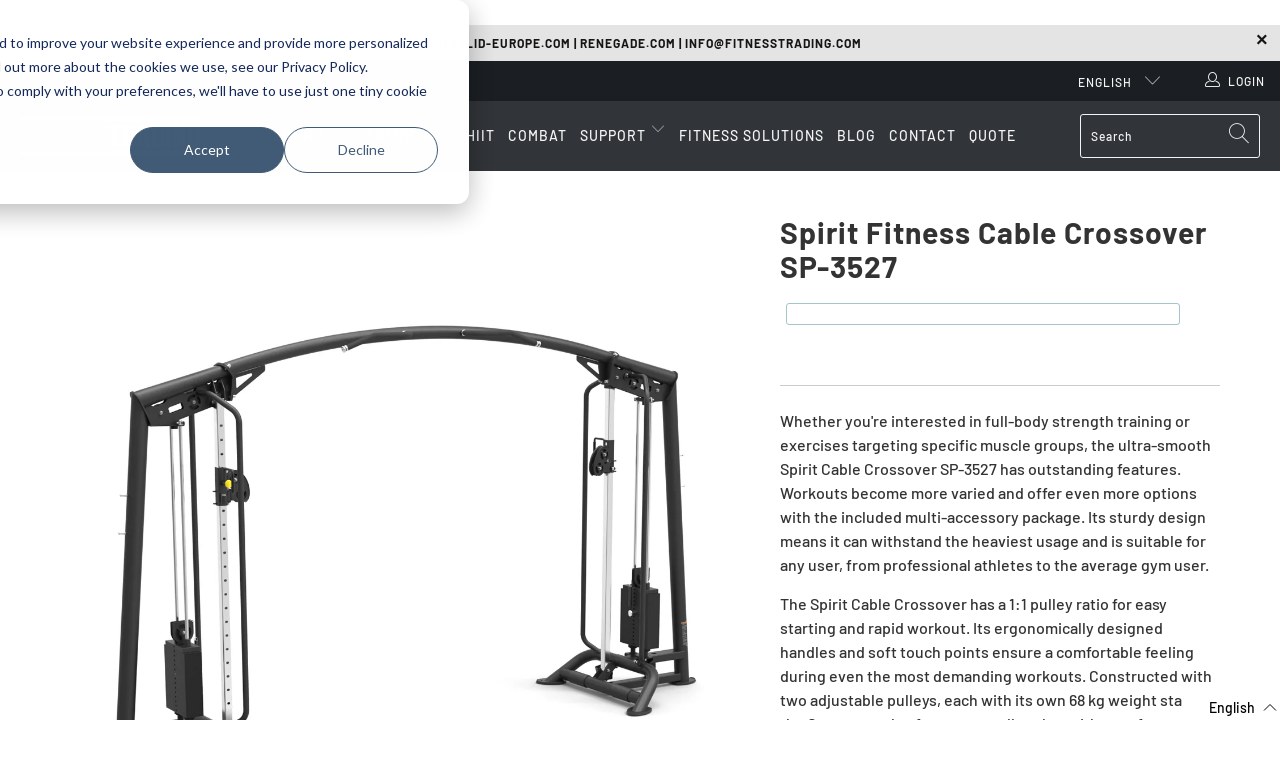

--- FILE ---
content_type: text/html; charset=utf-8
request_url: https://fitnesstrading.com/products/spirit-cable-crossover-sp-3527
body_size: 67710
content:


 <<!doctype html>
<html class="no-js no-touch" lang="en">
  <head>
 
<meta charset="utf-8">
    <meta http-equiv="cleartype" content="on">
    <meta name="robots" content="index,follow">

    <!-- Mobile Specific Metas -->
    <meta name="HandheldFriendly" content="True">
    <meta name="MobileOptimized" content="320">
    <meta name="viewport" content="width=device-width,initial-scale=1">
    <meta name="theme-color" content="#ffffff">

    
    <title>
      Spirit Fitness Cable Crossover SP-3527 - Fitness Trading
   </title>

    
      <meta name="description" content="Whether you&#39;re interested in full-body strength training or exercises targeting specific muscle groups, the ultra-smooth Spirit Cable Crossover SP-3527 has outstanding features. Workouts become more varied and offer even more options with the included multi-accessory package. Its sturdy design means it can withstand th"/>
    

    <!-- Preconnect Domains -->
    <link rel="preconnect" href="https://fonts.shopifycdn.com" />
    <link rel="preconnect" href="https://cdn.shopify.com" />
    <link rel="preconnect" href="https://v.shopify.com" />
    <link rel="preconnect" href="https://cdn.shopifycloud.com" />
    <link rel="preconnect" href="https://monorail-edge.shopifysvc.com">

    <!-- fallback for browsers that don't support preconnect -->
    <link rel="dns-prefetch" href="https://fonts.shopifycdn.com" />
    <link rel="dns-prefetch" href="https://cdn.shopify.com" />
    <link rel="dns-prefetch" href="https://v.shopify.com" />
    <link rel="dns-prefetch" href="https://cdn.shopifycloud.com" />
    <link rel="dns-prefetch" href="https://monorail-edge.shopifysvc.com">
    <link rel="stylesheet" href="https://cdnjs.cloudflare.com/ajax/libs/font-awesome/6.0.0-beta2/css/all.min.css" integrity="sha512-YWzhKL2whUzgiheMoBFwW8CKV4qpHQAEuvilg9FAn5VJUDwKZZxkJNuGM4XkWuk94WCrrwslk8yWNGmY1EduTA==" crossorigin="anonymous" referrerpolicy="no-referrer" />

    

    <!-- Preload Assets -->
    <link rel="preload" href="//fitnesstrading.com/cdn/shop/t/6/assets/fancybox.css?v=19278034316635137701673534419" as="style">
    <link rel="preload" href="//fitnesstrading.com/cdn/shop/t/6/assets/styles.css?v=179280181658171377241759333495" as="style">

    <link rel="preload" href="//fitnesstrading.com/cdn/shop/t/6/assets/jquery.min.js?v=81049236547974671631673534419" as="script">
    <link rel="preload" href="//fitnesstrading.com/cdn/shop/t/6/assets/vendors.js?v=156815155738738603461673534414" as="script">
    <link rel="preload" href="//fitnesstrading.com/cdn/shop/t/6/assets/sections.js?v=26170313199795914061673534432" as="script">
    <link rel="preload" href="//fitnesstrading.com/cdn/shop/t/6/assets/utilities.js?v=139251749790465216971673534418" as="script">
    <link rel="preload" href="//fitnesstrading.com/cdn/shop/t/6/assets/app.js?v=21512433002930479311673534432" as="script">

    <!-- Stylesheet for Fancybox library -->
    <link href="//fitnesstrading.com/cdn/shop/t/6/assets/fancybox.css?v=19278034316635137701673534419" rel="stylesheet" type="text/css" media="all" />

    <!-- Stylesheets for Turbo -->
    <link href="//fitnesstrading.com/cdn/shop/t/6/assets/styles.css?v=179280181658171377241759333495" rel="stylesheet" type="text/css" media="all" />

    <script>
      window.lazySizesConfig = window.lazySizesConfig || {};

      lazySizesConfig.expand = 300;
      lazySizesConfig.loadHidden = false;

      /*! lazysizes - v5.2.2 - bgset plugin */
      !function(e,t){var a=function(){t(e.lazySizes),e.removeEventListener("lazyunveilread",a,!0)};t=t.bind(null,e,e.document),"object"==typeof module&&module.exports?t(require("lazysizes")):"function"==typeof define&&define.amd?define(["lazysizes"],t):e.lazySizes?a():e.addEventListener("lazyunveilread",a,!0)}(window,function(e,z,g){"use strict";var c,y,b,f,i,s,n,v,m;e.addEventListener&&(c=g.cfg,y=/\s+/g,b=/\s*\|\s+|\s+\|\s*/g,f=/^(.+?)(?:\s+\[\s*(.+?)\s*\])(?:\s+\[\s*(.+?)\s*\])?$/,i=/^\s*\(*\s*type\s*:\s*(.+?)\s*\)*\s*$/,s=/\(|\)|'/,n={contain:1,cover:1},v=function(e,t){var a;t&&((a=t.match(i))&&a[1]?e.setAttribute("type",a[1]):e.setAttribute("media",c.customMedia[t]||t))},m=function(e){var t,a,i,r;e.target._lazybgset&&(a=(t=e.target)._lazybgset,(i=t.currentSrc||t.src)&&((r=g.fire(a,"bgsetproxy",{src:i,useSrc:s.test(i)?JSON.stringify(i):i})).defaultPrevented||(a.style.backgroundImage="url("+r.detail.useSrc+")")),t._lazybgsetLoading&&(g.fire(a,"_lazyloaded",{},!1,!0),delete t._lazybgsetLoading))},addEventListener("lazybeforeunveil",function(e){var t,a,i,r,s,n,l,d,o,u;!e.defaultPrevented&&(t=e.target.getAttribute("data-bgset"))&&(o=e.target,(u=z.createElement("img")).alt="",u._lazybgsetLoading=!0,e.detail.firesLoad=!0,a=t,i=o,r=u,s=z.createElement("picture"),n=i.getAttribute(c.sizesAttr),l=i.getAttribute("data-ratio"),d=i.getAttribute("data-optimumx"),i._lazybgset&&i._lazybgset.parentNode==i&&i.removeChild(i._lazybgset),Object.defineProperty(r,"_lazybgset",{value:i,writable:!0}),Object.defineProperty(i,"_lazybgset",{value:s,writable:!0}),a=a.replace(y," ").split(b),s.style.display="none",r.className=c.lazyClass,1!=a.length||n||(n="auto"),a.forEach(function(e){var t,a=z.createElement("source");n&&"auto"!=n&&a.setAttribute("sizes",n),(t=e.match(f))?(a.setAttribute(c.srcsetAttr,t[1]),v(a,t[2]),v(a,t[3])):a.setAttribute(c.srcsetAttr,e),s.appendChild(a)}),n&&(r.setAttribute(c.sizesAttr,n),i.removeAttribute(c.sizesAttr),i.removeAttribute("sizes")),d&&r.setAttribute("data-optimumx",d),l&&r.setAttribute("data-ratio",l),s.appendChild(r),i.appendChild(s),setTimeout(function(){g.loader.unveil(u),g.rAF(function(){g.fire(u,"_lazyloaded",{},!0,!0),u.complete&&m({target:u})})}))}),z.addEventListener("load",m,!0),e.addEventListener("lazybeforesizes",function(e){var t,a,i,r;e.detail.instance==g&&e.target._lazybgset&&e.detail.dataAttr&&(t=e.target._lazybgset,i=t,r=(getComputedStyle(i)||{getPropertyValue:function(){}}).getPropertyValue("background-size"),!n[r]&&n[i.style.backgroundSize]&&(r=i.style.backgroundSize),n[a=r]&&(e.target._lazysizesParentFit=a,g.rAF(function(){e.target.setAttribute("data-parent-fit",a),e.target._lazysizesParentFit&&delete e.target._lazysizesParentFit})))},!0),z.documentElement.addEventListener("lazybeforesizes",function(e){var t,a;!e.defaultPrevented&&e.target._lazybgset&&e.detail.instance==g&&(e.detail.width=(t=e.target._lazybgset,a=g.gW(t,t.parentNode),(!t._lazysizesWidth||a>t._lazysizesWidth)&&(t._lazysizesWidth=a),t._lazysizesWidth))}))});

      /*! lazysizes - v5.2.2 */
      !function(e){var t=function(u,D,f){"use strict";var k,H;if(function(){var e;var t={lazyClass:"lazyload",loadedClass:"lazyloaded",loadingClass:"lazyloading",preloadClass:"lazypreload",errorClass:"lazyerror",autosizesClass:"lazyautosizes",srcAttr:"data-src",srcsetAttr:"data-srcset",sizesAttr:"data-sizes",minSize:40,customMedia:{},init:true,expFactor:1.5,hFac:.8,loadMode:2,loadHidden:true,ricTimeout:0,throttleDelay:125};H=u.lazySizesConfig||u.lazysizesConfig||{};for(e in t){if(!(e in H)){H[e]=t[e]}}}(),!D||!D.getElementsByClassName){return{init:function(){},cfg:H,noSupport:true}}var O=D.documentElement,a=u.HTMLPictureElement,P="addEventListener",$="getAttribute",q=u[P].bind(u),I=u.setTimeout,U=u.requestAnimationFrame||I,l=u.requestIdleCallback,j=/^picture$/i,r=["load","error","lazyincluded","_lazyloaded"],i={},G=Array.prototype.forEach,J=function(e,t){if(!i[t]){i[t]=new RegExp("(\\s|^)"+t+"(\\s|$)")}return i[t].test(e[$]("class")||"")&&i[t]},K=function(e,t){if(!J(e,t)){e.setAttribute("class",(e[$]("class")||"").trim()+" "+t)}},Q=function(e,t){var i;if(i=J(e,t)){e.setAttribute("class",(e[$]("class")||"").replace(i," "))}},V=function(t,i,e){var a=e?P:"removeEventListener";if(e){V(t,i)}r.forEach(function(e){t[a](e,i)})},X=function(e,t,i,a,r){var n=D.createEvent("Event");if(!i){i={}}i.instance=k;n.initEvent(t,!a,!r);n.detail=i;e.dispatchEvent(n);return n},Y=function(e,t){var i;if(!a&&(i=u.picturefill||H.pf)){if(t&&t.src&&!e[$]("srcset")){e.setAttribute("srcset",t.src)}i({reevaluate:true,elements:[e]})}else if(t&&t.src){e.src=t.src}},Z=function(e,t){return(getComputedStyle(e,null)||{})[t]},s=function(e,t,i){i=i||e.offsetWidth;while(i<H.minSize&&t&&!e._lazysizesWidth){i=t.offsetWidth;t=t.parentNode}return i},ee=function(){var i,a;var t=[];var r=[];var n=t;var s=function(){var e=n;n=t.length?r:t;i=true;a=false;while(e.length){e.shift()()}i=false};var e=function(e,t){if(i&&!t){e.apply(this,arguments)}else{n.push(e);if(!a){a=true;(D.hidden?I:U)(s)}}};e._lsFlush=s;return e}(),te=function(i,e){return e?function(){ee(i)}:function(){var e=this;var t=arguments;ee(function(){i.apply(e,t)})}},ie=function(e){var i;var a=0;var r=H.throttleDelay;var n=H.ricTimeout;var t=function(){i=false;a=f.now();e()};var s=l&&n>49?function(){l(t,{timeout:n});if(n!==H.ricTimeout){n=H.ricTimeout}}:te(function(){I(t)},true);return function(e){var t;if(e=e===true){n=33}if(i){return}i=true;t=r-(f.now()-a);if(t<0){t=0}if(e||t<9){s()}else{I(s,t)}}},ae=function(e){var t,i;var a=99;var r=function(){t=null;e()};var n=function(){var e=f.now()-i;if(e<a){I(n,a-e)}else{(l||r)(r)}};return function(){i=f.now();if(!t){t=I(n,a)}}},e=function(){var v,m,c,h,e;var y,z,g,p,C,b,A;var n=/^img$/i;var d=/^iframe$/i;var E="onscroll"in u&&!/(gle|ing)bot/.test(navigator.userAgent);var _=0;var w=0;var N=0;var M=-1;var x=function(e){N--;if(!e||N<0||!e.target){N=0}};var W=function(e){if(A==null){A=Z(D.body,"visibility")=="hidden"}return A||!(Z(e.parentNode,"visibility")=="hidden"&&Z(e,"visibility")=="hidden")};var S=function(e,t){var i;var a=e;var r=W(e);g-=t;b+=t;p-=t;C+=t;while(r&&(a=a.offsetParent)&&a!=D.body&&a!=O){r=(Z(a,"opacity")||1)>0;if(r&&Z(a,"overflow")!="visible"){i=a.getBoundingClientRect();r=C>i.left&&p<i.right&&b>i.top-1&&g<i.bottom+1}}return r};var t=function(){var e,t,i,a,r,n,s,l,o,u,f,c;var d=k.elements;if((h=H.loadMode)&&N<8&&(e=d.length)){t=0;M++;for(;t<e;t++){if(!d[t]||d[t]._lazyRace){continue}if(!E||k.prematureUnveil&&k.prematureUnveil(d[t])){R(d[t]);continue}if(!(l=d[t][$]("data-expand"))||!(n=l*1)){n=w}if(!u){u=!H.expand||H.expand<1?O.clientHeight>500&&O.clientWidth>500?500:370:H.expand;k._defEx=u;f=u*H.expFactor;c=H.hFac;A=null;if(w<f&&N<1&&M>2&&h>2&&!D.hidden){w=f;M=0}else if(h>1&&M>1&&N<6){w=u}else{w=_}}if(o!==n){y=innerWidth+n*c;z=innerHeight+n;s=n*-1;o=n}i=d[t].getBoundingClientRect();if((b=i.bottom)>=s&&(g=i.top)<=z&&(C=i.right)>=s*c&&(p=i.left)<=y&&(b||C||p||g)&&(H.loadHidden||W(d[t]))&&(m&&N<3&&!l&&(h<3||M<4)||S(d[t],n))){R(d[t]);r=true;if(N>9){break}}else if(!r&&m&&!a&&N<4&&M<4&&h>2&&(v[0]||H.preloadAfterLoad)&&(v[0]||!l&&(b||C||p||g||d[t][$](H.sizesAttr)!="auto"))){a=v[0]||d[t]}}if(a&&!r){R(a)}}};var i=ie(t);var B=function(e){var t=e.target;if(t._lazyCache){delete t._lazyCache;return}x(e);K(t,H.loadedClass);Q(t,H.loadingClass);V(t,L);X(t,"lazyloaded")};var a=te(B);var L=function(e){a({target:e.target})};var T=function(t,i){try{t.contentWindow.location.replace(i)}catch(e){t.src=i}};var F=function(e){var t;var i=e[$](H.srcsetAttr);if(t=H.customMedia[e[$]("data-media")||e[$]("media")]){e.setAttribute("media",t)}if(i){e.setAttribute("srcset",i)}};var s=te(function(t,e,i,a,r){var n,s,l,o,u,f;if(!(u=X(t,"lazybeforeunveil",e)).defaultPrevented){if(a){if(i){K(t,H.autosizesClass)}else{t.setAttribute("sizes",a)}}s=t[$](H.srcsetAttr);n=t[$](H.srcAttr);if(r){l=t.parentNode;o=l&&j.test(l.nodeName||"")}f=e.firesLoad||"src"in t&&(s||n||o);u={target:t};K(t,H.loadingClass);if(f){clearTimeout(c);c=I(x,2500);V(t,L,true)}if(o){G.call(l.getElementsByTagName("source"),F)}if(s){t.setAttribute("srcset",s)}else if(n&&!o){if(d.test(t.nodeName)){T(t,n)}else{t.src=n}}if(r&&(s||o)){Y(t,{src:n})}}if(t._lazyRace){delete t._lazyRace}Q(t,H.lazyClass);ee(function(){var e=t.complete&&t.naturalWidth>1;if(!f||e){if(e){K(t,"ls-is-cached")}B(u);t._lazyCache=true;I(function(){if("_lazyCache"in t){delete t._lazyCache}},9)}if(t.loading=="lazy"){N--}},true)});var R=function(e){if(e._lazyRace){return}var t;var i=n.test(e.nodeName);var a=i&&(e[$](H.sizesAttr)||e[$]("sizes"));var r=a=="auto";if((r||!m)&&i&&(e[$]("src")||e.srcset)&&!e.complete&&!J(e,H.errorClass)&&J(e,H.lazyClass)){return}t=X(e,"lazyunveilread").detail;if(r){re.updateElem(e,true,e.offsetWidth)}e._lazyRace=true;N++;s(e,t,r,a,i)};var r=ae(function(){H.loadMode=3;i()});var l=function(){if(H.loadMode==3){H.loadMode=2}r()};var o=function(){if(m){return}if(f.now()-e<999){I(o,999);return}m=true;H.loadMode=3;i();q("scroll",l,true)};return{_:function(){e=f.now();k.elements=D.getElementsByClassName(H.lazyClass);v=D.getElementsByClassName(H.lazyClass+" "+H.preloadClass);q("scroll",i,true);q("resize",i,true);q("pageshow",function(e){if(e.persisted){var t=D.querySelectorAll("."+H.loadingClass);if(t.length&&t.forEach){U(function(){t.forEach(function(e){if(e.complete){R(e)}})})}}});if(u.MutationObserver){new MutationObserver(i).observe(O,{childList:true,subtree:true,attributes:true})}else{O[P]("DOMNodeInserted",i,true);O[P]("DOMAttrModified",i,true);setInterval(i,999)}q("hashchange",i,true);["focus","mouseover","click","load","transitionend","animationend"].forEach(function(e){D[P](e,i,true)});if(/d$|^c/.test(D.readyState)){o()}else{q("load",o);D[P]("DOMContentLoaded",i);I(o,2e4)}if(k.elements.length){t();ee._lsFlush()}else{i()}},checkElems:i,unveil:R,_aLSL:l}}(),re=function(){var i;var n=te(function(e,t,i,a){var r,n,s;e._lazysizesWidth=a;a+="px";e.setAttribute("sizes",a);if(j.test(t.nodeName||"")){r=t.getElementsByTagName("source");for(n=0,s=r.length;n<s;n++){r[n].setAttribute("sizes",a)}}if(!i.detail.dataAttr){Y(e,i.detail)}});var a=function(e,t,i){var a;var r=e.parentNode;if(r){i=s(e,r,i);a=X(e,"lazybeforesizes",{width:i,dataAttr:!!t});if(!a.defaultPrevented){i=a.detail.width;if(i&&i!==e._lazysizesWidth){n(e,r,a,i)}}}};var e=function(){var e;var t=i.length;if(t){e=0;for(;e<t;e++){a(i[e])}}};var t=ae(e);return{_:function(){i=D.getElementsByClassName(H.autosizesClass);q("resize",t)},checkElems:t,updateElem:a}}(),t=function(){if(!t.i&&D.getElementsByClassName){t.i=true;re._();e._()}};return I(function(){H.init&&t()}),k={cfg:H,autoSizer:re,loader:e,init:t,uP:Y,aC:K,rC:Q,hC:J,fire:X,gW:s,rAF:ee}}(e,e.document,Date);e.lazySizes=t,"object"==typeof module&&module.exports&&(module.exports=t)}("undefined"!=typeof window?window:{});
   </script>

    <!-- Icons -->
    
      <link rel="icon" type="image/x-icon" href="//fitnesstrading.com/cdn/shop/files/FT_Favicon_08fe2b66-c666-4659-adf9-ba187a088d28.png?crop=center&height=180&v=1729675470&width=180">
      <link rel="shortcut icon" type="image/x-icon" href="//fitnesstrading.com/cdn/shop/files/FT_Favicon_08fe2b66-c666-4659-adf9-ba187a088d28_180x180.png?v=1729675470">
      <link rel="apple-touch-icon" href="//fitnesstrading.com/cdn/shop/files/FT_Favicon_08fe2b66-c666-4659-adf9-ba187a088d28_180x180.png?v=1729675470"/>
      <link rel="apple-touch-icon" sizes="57x57" href="//fitnesstrading.com/cdn/shop/files/FT_Favicon_08fe2b66-c666-4659-adf9-ba187a088d28_57x57.png?v=1729675470"/>
      <link rel="apple-touch-icon" sizes="60x60" href="//fitnesstrading.com/cdn/shop/files/FT_Favicon_08fe2b66-c666-4659-adf9-ba187a088d28_60x60.png?v=1729675470"/>
      <link rel="apple-touch-icon" sizes="72x72" href="//fitnesstrading.com/cdn/shop/files/FT_Favicon_08fe2b66-c666-4659-adf9-ba187a088d28_72x72.png?v=1729675470"/>
      <link rel="apple-touch-icon" sizes="76x76" href="//fitnesstrading.com/cdn/shop/files/FT_Favicon_08fe2b66-c666-4659-adf9-ba187a088d28_76x76.png?v=1729675470"/>
      <link rel="apple-touch-icon" sizes="114x114" href="//fitnesstrading.com/cdn/shop/files/FT_Favicon_08fe2b66-c666-4659-adf9-ba187a088d28_114x114.png?v=1729675470"/>
      <link rel="apple-touch-icon" sizes="180x180" href="//fitnesstrading.com/cdn/shop/files/FT_Favicon_08fe2b66-c666-4659-adf9-ba187a088d28_180x180.png?v=1729675470"/>
      <link rel="apple-touch-icon" sizes="228x228" href="//fitnesstrading.com/cdn/shop/files/FT_Favicon_08fe2b66-c666-4659-adf9-ba187a088d28_228x228.png?v=1729675470"/>
    
    <link rel="canonical" href="https://fitnesstrading.com/products/spirit-cable-crossover-sp-3527"/>

    

    <script src="//fitnesstrading.com/cdn/shop/t/6/assets/jquery.min.js?v=81049236547974671631673534419" defer></script>

    

    
      <script src="//fitnesstrading.com/cdn/shop/t/6/assets/currencies.js?v=123947745901353827081673534418" defer></script>
    

    
    <script>
      window.Theme = window.Theme || {};
      window.Theme.version = '7.0.0';
      window.Theme.name = 'Turbo';
   </script>
    


    
<template id="price-ui"><span class="price " data-price></span><span class="compare-at-price" data-compare-at-price></span><span class="unit-pricing" data-unit-pricing></span></template>
    <template id="price-ui-badge"><div class="price-ui-badge__sticker">
    <span class="price-ui-badge__sticker-text" data-badge></span>
 </div></template>
    
    <template id="price-ui__price"><span class="money" data-price></span></template>
    <template id="price-ui__price-range"><span class="price-min" data-price-min><span class="money" data-price></span></span> - <span class="price-max" data-price-max><span class="money" data-price></span></span></template>
    <template id="price-ui__unit-pricing"><span class="unit-quantity" data-unit-quantity></span> | <span class="unit-price" data-unit-price><span class="money" data-price></span></span> / <span class="unit-measurement" data-unit-measurement></span></template>
    <template id="price-ui-badge__percent-savings-range">Save up to <span data-price-percent></span>%</template>
    <template id="price-ui-badge__percent-savings">Save <span data-price-percent></span>%</template>
    <template id="price-ui-badge__price-savings-range">Save up to <span class="money" data-price></span></template>
    <template id="price-ui-badge__price-savings">Save <span class="money" data-price></span></template>
    <template id="price-ui-badge__on-sale">Sale</template>
    <template id="price-ui-badge__sold-out">Coming Soon</template>
    <template id="price-ui-badge__in-stock">In stock</template>
    


    <script>
      
window.Shopify = window.Shopify || {};window.Shopify.theme_settings = {};
window.Currency = window.Currency || {};window.Shopify.routes = {};window.Shopify.theme_settings.display_tos_checkbox = false;window.Shopify.theme_settings.go_to_checkout = true;window.Shopify.theme_settings.cart_action = "ajax";window.Shopify.theme_settings.cart_shipping_calculator = false;window.Shopify.theme_settings.collection_swatches = false;window.Shopify.theme_settings.collection_secondary_image = true;


window.Currency.show_multiple_currencies = false;
window.Currency.shop_currency = "EUR";
window.Currency.default_currency = "EUR";
window.Currency.display_format = "money_format";
window.Currency.money_format = "€{{amount_with_comma_separator}}";
window.Currency.money_format_no_currency = "€{{amount_with_comma_separator}}";
window.Currency.money_format_currency = "€{{amount_with_comma_separator}} EUR";
window.Currency.native_multi_currency = true;
window.Currency.iso_code = "EUR";
window.Currency.symbol = "€";window.Shopify.theme_settings.display_inventory_left = false;window.Shopify.theme_settings.inventory_threshold = 10;window.Shopify.theme_settings.limit_quantity = false;window.Shopify.theme_settings.menu_position = "inline";window.Shopify.theme_settings.newsletter_popup = false;window.Shopify.theme_settings.newsletter_popup_days = "7";window.Shopify.theme_settings.newsletter_popup_mobile = false;window.Shopify.theme_settings.newsletter_popup_seconds = 8;window.Shopify.theme_settings.pagination_type = "load_more";window.Shopify.theme_settings.search_pagination_type = "basic_pagination";window.Shopify.theme_settings.enable_shopify_review_comments = false;window.Shopify.theme_settings.enable_shopify_collection_badges = false;window.Shopify.theme_settings.quick_shop_thumbnail_position = "bottom-thumbnails";window.Shopify.theme_settings.product_form_style = "swatches";window.Shopify.theme_settings.sale_banner_enabled = false;window.Shopify.theme_settings.display_savings = true;window.Shopify.theme_settings.display_sold_out_price = false;window.Shopify.theme_settings.sold_out_text = "";window.Shopify.theme_settings.free_text = "";window.Shopify.theme_settings.video_looping = false;window.Shopify.theme_settings.quick_shop_style = "inline";window.Shopify.theme_settings.hover_enabled = false;window.Shopify.routes.cart_url = "/cart";window.Shopify.routes.root_url = "/";window.Shopify.routes.search_url = "/search";window.Shopify.theme_settings.image_loading_style = "blur-up";window.Shopify.theme_settings.search_option = "product,page,article";window.Shopify.theme_settings.search_items_to_display = 5;window.Shopify.theme_settings.enable_autocomplete = true;window.Shopify.theme_settings.page_dots_enabled = false;window.Shopify.theme_settings.slideshow_arrow_size = "regular";window.Shopify.theme_settings.quick_shop_enabled = false;window.Shopify.translation =window.Shopify.translation || {};window.Shopify.translation.agree_to_terms_warning = "You must agree with the terms and conditions to checkout.";window.Shopify.translation.one_item_left = "item left";window.Shopify.translation.items_left_text = "items left";window.Shopify.translation.cart_savings_text = "Total Savings";window.Shopify.translation.cart_discount_text = "Discount";window.Shopify.translation.cart_subtotal_text = "Subtotal";window.Shopify.translation.cart_remove_text = "Remove";window.Shopify.translation.cart_free_text = "Free";window.Shopify.translation.newsletter_success_text = "Thank you for joining our mailing list!";window.Shopify.translation.notify_email = "Enter your email address...";window.Shopify.translation.notify_email_value = "Translation missing: en.contact.fields.email";window.Shopify.translation.notify_email_send = "Send";window.Shopify.translation.notify_message_first = "Please notify me when ";window.Shopify.translation.notify_message_last = " becomes available - ";window.Shopify.translation.notify_success_text = "Thanks! We will notify you when this product becomes available!";window.Shopify.translation.add_to_cart = "Add to Cart";window.Shopify.translation.coming_soon_text = "Coming Soon";window.Shopify.translation.sold_out_text = "Coming Soon";window.Shopify.translation.sale_text = "Sale";window.Shopify.translation.savings_text = "You Save";window.Shopify.translation.from_text = "from";window.Shopify.translation.new_text = "New";window.Shopify.translation.pre_order_text = "Pre-Order";window.Shopify.translation.unavailable_text = "Unavailable";window.Shopify.translation.all_results = "View all results";window.Shopify.translation.no_results = "Sorry, no results!";window.Shopify.media_queries =window.Shopify.media_queries || {};window.Shopify.media_queries.small = window.matchMedia( "(max-width: 480px)" );window.Shopify.media_queries.medium = window.matchMedia( "(max-width: 798px)" );window.Shopify.media_queries.large = window.matchMedia( "(min-width: 799px)" );window.Shopify.media_queries.larger = window.matchMedia( "(min-width: 960px)" );window.Shopify.media_queries.xlarge = window.matchMedia( "(min-width: 1200px)" );window.Shopify.media_queries.ie10 = window.matchMedia( "all and (-ms-high-contrast: none), (-ms-high-contrast: active)" );window.Shopify.media_queries.tablet = window.matchMedia( "only screen and (min-width: 799px) and (max-width: 1024px)" );
   </script>

    <script src="//fitnesstrading.com/cdn/shop/t/6/assets/vendors.js?v=156815155738738603461673534414" defer></script>
    <script src="//fitnesstrading.com/cdn/shop/t/6/assets/sections.js?v=26170313199795914061673534432" defer></script>
    <script src="//fitnesstrading.com/cdn/shop/t/6/assets/utilities.js?v=139251749790465216971673534418" defer></script>
    <script src="//fitnesstrading.com/cdn/shop/t/6/assets/app.js?v=21512433002930479311673534432" defer></script>

    

    

    <script>
      
   </script>

    <script>window.performance && window.performance.mark && window.performance.mark('shopify.content_for_header.start');</script><meta id="shopify-digital-wallet" name="shopify-digital-wallet" content="/55050600670/digital_wallets/dialog">
<meta name="shopify-checkout-api-token" content="c90068e9abd213dadac579522f5768fc">
<link rel="alternate" hreflang="x-default" href="https://fitnesstrading.com/products/spirit-cable-crossover-sp-3527">
<link rel="alternate" hreflang="en" href="https://fitnesstrading.com/products/spirit-cable-crossover-sp-3527">
<link rel="alternate" hreflang="nl" href="https://fitnesstrading.com/nl/products/spirit-cable-crossover-sp-3527">
<link rel="alternate" hreflang="nl-NL" href="https://fitnesstrading.com/nl-nl/products/spirit-cable-crossover-sp-3527">
<link rel="alternate" hreflang="en-NL" href="https://fitnesstrading.com/en-nl/products/spirit-cable-crossover-sp-3527">
<link rel="alternate" type="application/json+oembed" href="https://fitnesstrading.com/products/spirit-cable-crossover-sp-3527.oembed">
<script async="async" src="/checkouts/internal/preloads.js?locale=en-BE"></script>
<link rel="preconnect" href="https://shop.app" crossorigin="anonymous">
<script async="async" src="https://shop.app/checkouts/internal/preloads.js?locale=en-BE&shop_id=55050600670" crossorigin="anonymous"></script>
<script id="apple-pay-shop-capabilities" type="application/json">{"shopId":55050600670,"countryCode":"BE","currencyCode":"EUR","merchantCapabilities":["supports3DS"],"merchantId":"gid:\/\/shopify\/Shop\/55050600670","merchantName":"Fitness Trading","requiredBillingContactFields":["postalAddress","email"],"requiredShippingContactFields":["postalAddress","email"],"shippingType":"shipping","supportedNetworks":["visa","maestro","masterCard","amex"],"total":{"type":"pending","label":"Fitness Trading","amount":"1.00"},"shopifyPaymentsEnabled":true,"supportsSubscriptions":true}</script>
<script id="shopify-features" type="application/json">{"accessToken":"c90068e9abd213dadac579522f5768fc","betas":["rich-media-storefront-analytics"],"domain":"fitnesstrading.com","predictiveSearch":true,"shopId":55050600670,"locale":"en"}</script>
<script>var Shopify = Shopify || {};
Shopify.shop = "fitness-trading-europe.myshopify.com";
Shopify.locale = "en";
Shopify.currency = {"active":"EUR","rate":"1.0"};
Shopify.country = "BE";
Shopify.theme = {"name":"fitness-trading-shopify\/main","id":136422916318,"schema_name":"Turbo","schema_version":"7.0.0","theme_store_id":null,"role":"main"};
Shopify.theme.handle = "null";
Shopify.theme.style = {"id":null,"handle":null};
Shopify.cdnHost = "fitnesstrading.com/cdn";
Shopify.routes = Shopify.routes || {};
Shopify.routes.root = "/";</script>
<script type="module">!function(o){(o.Shopify=o.Shopify||{}).modules=!0}(window);</script>
<script>!function(o){function n(){var o=[];function n(){o.push(Array.prototype.slice.apply(arguments))}return n.q=o,n}var t=o.Shopify=o.Shopify||{};t.loadFeatures=n(),t.autoloadFeatures=n()}(window);</script>
<script>
  window.ShopifyPay = window.ShopifyPay || {};
  window.ShopifyPay.apiHost = "shop.app\/pay";
  window.ShopifyPay.redirectState = null;
</script>
<script id="shop-js-analytics" type="application/json">{"pageType":"product"}</script>
<script defer="defer" async type="module" src="//fitnesstrading.com/cdn/shopifycloud/shop-js/modules/v2/client.init-shop-cart-sync_BT-GjEfc.en.esm.js"></script>
<script defer="defer" async type="module" src="//fitnesstrading.com/cdn/shopifycloud/shop-js/modules/v2/chunk.common_D58fp_Oc.esm.js"></script>
<script defer="defer" async type="module" src="//fitnesstrading.com/cdn/shopifycloud/shop-js/modules/v2/chunk.modal_xMitdFEc.esm.js"></script>
<script type="module">
  await import("//fitnesstrading.com/cdn/shopifycloud/shop-js/modules/v2/client.init-shop-cart-sync_BT-GjEfc.en.esm.js");
await import("//fitnesstrading.com/cdn/shopifycloud/shop-js/modules/v2/chunk.common_D58fp_Oc.esm.js");
await import("//fitnesstrading.com/cdn/shopifycloud/shop-js/modules/v2/chunk.modal_xMitdFEc.esm.js");

  window.Shopify.SignInWithShop?.initShopCartSync?.({"fedCMEnabled":true,"windoidEnabled":true});

</script>
<script>
  window.Shopify = window.Shopify || {};
  if (!window.Shopify.featureAssets) window.Shopify.featureAssets = {};
  window.Shopify.featureAssets['shop-js'] = {"shop-cart-sync":["modules/v2/client.shop-cart-sync_DZOKe7Ll.en.esm.js","modules/v2/chunk.common_D58fp_Oc.esm.js","modules/v2/chunk.modal_xMitdFEc.esm.js"],"init-fed-cm":["modules/v2/client.init-fed-cm_B6oLuCjv.en.esm.js","modules/v2/chunk.common_D58fp_Oc.esm.js","modules/v2/chunk.modal_xMitdFEc.esm.js"],"shop-cash-offers":["modules/v2/client.shop-cash-offers_D2sdYoxE.en.esm.js","modules/v2/chunk.common_D58fp_Oc.esm.js","modules/v2/chunk.modal_xMitdFEc.esm.js"],"shop-login-button":["modules/v2/client.shop-login-button_QeVjl5Y3.en.esm.js","modules/v2/chunk.common_D58fp_Oc.esm.js","modules/v2/chunk.modal_xMitdFEc.esm.js"],"pay-button":["modules/v2/client.pay-button_DXTOsIq6.en.esm.js","modules/v2/chunk.common_D58fp_Oc.esm.js","modules/v2/chunk.modal_xMitdFEc.esm.js"],"shop-button":["modules/v2/client.shop-button_DQZHx9pm.en.esm.js","modules/v2/chunk.common_D58fp_Oc.esm.js","modules/v2/chunk.modal_xMitdFEc.esm.js"],"avatar":["modules/v2/client.avatar_BTnouDA3.en.esm.js"],"init-windoid":["modules/v2/client.init-windoid_CR1B-cfM.en.esm.js","modules/v2/chunk.common_D58fp_Oc.esm.js","modules/v2/chunk.modal_xMitdFEc.esm.js"],"init-shop-for-new-customer-accounts":["modules/v2/client.init-shop-for-new-customer-accounts_C_vY_xzh.en.esm.js","modules/v2/client.shop-login-button_QeVjl5Y3.en.esm.js","modules/v2/chunk.common_D58fp_Oc.esm.js","modules/v2/chunk.modal_xMitdFEc.esm.js"],"init-shop-email-lookup-coordinator":["modules/v2/client.init-shop-email-lookup-coordinator_BI7n9ZSv.en.esm.js","modules/v2/chunk.common_D58fp_Oc.esm.js","modules/v2/chunk.modal_xMitdFEc.esm.js"],"init-shop-cart-sync":["modules/v2/client.init-shop-cart-sync_BT-GjEfc.en.esm.js","modules/v2/chunk.common_D58fp_Oc.esm.js","modules/v2/chunk.modal_xMitdFEc.esm.js"],"shop-toast-manager":["modules/v2/client.shop-toast-manager_DiYdP3xc.en.esm.js","modules/v2/chunk.common_D58fp_Oc.esm.js","modules/v2/chunk.modal_xMitdFEc.esm.js"],"init-customer-accounts":["modules/v2/client.init-customer-accounts_D9ZNqS-Q.en.esm.js","modules/v2/client.shop-login-button_QeVjl5Y3.en.esm.js","modules/v2/chunk.common_D58fp_Oc.esm.js","modules/v2/chunk.modal_xMitdFEc.esm.js"],"init-customer-accounts-sign-up":["modules/v2/client.init-customer-accounts-sign-up_iGw4briv.en.esm.js","modules/v2/client.shop-login-button_QeVjl5Y3.en.esm.js","modules/v2/chunk.common_D58fp_Oc.esm.js","modules/v2/chunk.modal_xMitdFEc.esm.js"],"shop-follow-button":["modules/v2/client.shop-follow-button_CqMgW2wH.en.esm.js","modules/v2/chunk.common_D58fp_Oc.esm.js","modules/v2/chunk.modal_xMitdFEc.esm.js"],"checkout-modal":["modules/v2/client.checkout-modal_xHeaAweL.en.esm.js","modules/v2/chunk.common_D58fp_Oc.esm.js","modules/v2/chunk.modal_xMitdFEc.esm.js"],"shop-login":["modules/v2/client.shop-login_D91U-Q7h.en.esm.js","modules/v2/chunk.common_D58fp_Oc.esm.js","modules/v2/chunk.modal_xMitdFEc.esm.js"],"lead-capture":["modules/v2/client.lead-capture_BJmE1dJe.en.esm.js","modules/v2/chunk.common_D58fp_Oc.esm.js","modules/v2/chunk.modal_xMitdFEc.esm.js"],"payment-terms":["modules/v2/client.payment-terms_Ci9AEqFq.en.esm.js","modules/v2/chunk.common_D58fp_Oc.esm.js","modules/v2/chunk.modal_xMitdFEc.esm.js"]};
</script>
<script>(function() {
  var isLoaded = false;
  function asyncLoad() {
    if (isLoaded) return;
    isLoaded = true;
    var urls = ["https:\/\/d23dclunsivw3h.cloudfront.net\/redirect-app.js?shop=fitness-trading-europe.myshopify.com"];
    for (var i = 0; i < urls.length; i++) {
      var s = document.createElement('script');
      s.type = 'text/javascript';
      s.async = true;
      s.src = urls[i];
      var x = document.getElementsByTagName('script')[0];
      x.parentNode.insertBefore(s, x);
    }
  };
  if(window.attachEvent) {
    window.attachEvent('onload', asyncLoad);
  } else {
    window.addEventListener('load', asyncLoad, false);
  }
})();</script>
<script id="__st">var __st={"a":55050600670,"offset":3600,"reqid":"82208a7f-f0c6-48e1-afd7-3e53a922d377-1769223332","pageurl":"fitnesstrading.com\/products\/spirit-cable-crossover-sp-3527","u":"f212d8711186","p":"product","rtyp":"product","rid":7584725074142};</script>
<script>window.ShopifyPaypalV4VisibilityTracking = true;</script>
<script id="captcha-bootstrap">!function(){'use strict';const t='contact',e='account',n='new_comment',o=[[t,t],['blogs',n],['comments',n],[t,'customer']],c=[[e,'customer_login'],[e,'guest_login'],[e,'recover_customer_password'],[e,'create_customer']],r=t=>t.map((([t,e])=>`form[action*='/${t}']:not([data-nocaptcha='true']) input[name='form_type'][value='${e}']`)).join(','),a=t=>()=>t?[...document.querySelectorAll(t)].map((t=>t.form)):[];function s(){const t=[...o],e=r(t);return a(e)}const i='password',u='form_key',d=['recaptcha-v3-token','g-recaptcha-response','h-captcha-response',i],f=()=>{try{return window.sessionStorage}catch{return}},m='__shopify_v',_=t=>t.elements[u];function p(t,e,n=!1){try{const o=window.sessionStorage,c=JSON.parse(o.getItem(e)),{data:r}=function(t){const{data:e,action:n}=t;return t[m]||n?{data:e,action:n}:{data:t,action:n}}(c);for(const[e,n]of Object.entries(r))t.elements[e]&&(t.elements[e].value=n);n&&o.removeItem(e)}catch(o){console.error('form repopulation failed',{error:o})}}const l='form_type',E='cptcha';function T(t){t.dataset[E]=!0}const w=window,h=w.document,L='Shopify',v='ce_forms',y='captcha';let A=!1;((t,e)=>{const n=(g='f06e6c50-85a8-45c8-87d0-21a2b65856fe',I='https://cdn.shopify.com/shopifycloud/storefront-forms-hcaptcha/ce_storefront_forms_captcha_hcaptcha.v1.5.2.iife.js',D={infoText:'Protected by hCaptcha',privacyText:'Privacy',termsText:'Terms'},(t,e,n)=>{const o=w[L][v],c=o.bindForm;if(c)return c(t,g,e,D).then(n);var r;o.q.push([[t,g,e,D],n]),r=I,A||(h.body.append(Object.assign(h.createElement('script'),{id:'captcha-provider',async:!0,src:r})),A=!0)});var g,I,D;w[L]=w[L]||{},w[L][v]=w[L][v]||{},w[L][v].q=[],w[L][y]=w[L][y]||{},w[L][y].protect=function(t,e){n(t,void 0,e),T(t)},Object.freeze(w[L][y]),function(t,e,n,w,h,L){const[v,y,A,g]=function(t,e,n){const i=e?o:[],u=t?c:[],d=[...i,...u],f=r(d),m=r(i),_=r(d.filter((([t,e])=>n.includes(e))));return[a(f),a(m),a(_),s()]}(w,h,L),I=t=>{const e=t.target;return e instanceof HTMLFormElement?e:e&&e.form},D=t=>v().includes(t);t.addEventListener('submit',(t=>{const e=I(t);if(!e)return;const n=D(e)&&!e.dataset.hcaptchaBound&&!e.dataset.recaptchaBound,o=_(e),c=g().includes(e)&&(!o||!o.value);(n||c)&&t.preventDefault(),c&&!n&&(function(t){try{if(!f())return;!function(t){const e=f();if(!e)return;const n=_(t);if(!n)return;const o=n.value;o&&e.removeItem(o)}(t);const e=Array.from(Array(32),(()=>Math.random().toString(36)[2])).join('');!function(t,e){_(t)||t.append(Object.assign(document.createElement('input'),{type:'hidden',name:u})),t.elements[u].value=e}(t,e),function(t,e){const n=f();if(!n)return;const o=[...t.querySelectorAll(`input[type='${i}']`)].map((({name:t})=>t)),c=[...d,...o],r={};for(const[a,s]of new FormData(t).entries())c.includes(a)||(r[a]=s);n.setItem(e,JSON.stringify({[m]:1,action:t.action,data:r}))}(t,e)}catch(e){console.error('failed to persist form',e)}}(e),e.submit())}));const S=(t,e)=>{t&&!t.dataset[E]&&(n(t,e.some((e=>e===t))),T(t))};for(const o of['focusin','change'])t.addEventListener(o,(t=>{const e=I(t);D(e)&&S(e,y())}));const B=e.get('form_key'),M=e.get(l),P=B&&M;t.addEventListener('DOMContentLoaded',(()=>{const t=y();if(P)for(const e of t)e.elements[l].value===M&&p(e,B);[...new Set([...A(),...v().filter((t=>'true'===t.dataset.shopifyCaptcha))])].forEach((e=>S(e,t)))}))}(h,new URLSearchParams(w.location.search),n,t,e,['guest_login'])})(!0,!0)}();</script>
<script integrity="sha256-4kQ18oKyAcykRKYeNunJcIwy7WH5gtpwJnB7kiuLZ1E=" data-source-attribution="shopify.loadfeatures" defer="defer" src="//fitnesstrading.com/cdn/shopifycloud/storefront/assets/storefront/load_feature-a0a9edcb.js" crossorigin="anonymous"></script>
<script crossorigin="anonymous" defer="defer" src="//fitnesstrading.com/cdn/shopifycloud/storefront/assets/shopify_pay/storefront-65b4c6d7.js?v=20250812"></script>
<script data-source-attribution="shopify.dynamic_checkout.dynamic.init">var Shopify=Shopify||{};Shopify.PaymentButton=Shopify.PaymentButton||{isStorefrontPortableWallets:!0,init:function(){window.Shopify.PaymentButton.init=function(){};var t=document.createElement("script");t.src="https://fitnesstrading.com/cdn/shopifycloud/portable-wallets/latest/portable-wallets.en.js",t.type="module",document.head.appendChild(t)}};
</script>
<script data-source-attribution="shopify.dynamic_checkout.buyer_consent">
  function portableWalletsHideBuyerConsent(e){var t=document.getElementById("shopify-buyer-consent"),n=document.getElementById("shopify-subscription-policy-button");t&&n&&(t.classList.add("hidden"),t.setAttribute("aria-hidden","true"),n.removeEventListener("click",e))}function portableWalletsShowBuyerConsent(e){var t=document.getElementById("shopify-buyer-consent"),n=document.getElementById("shopify-subscription-policy-button");t&&n&&(t.classList.remove("hidden"),t.removeAttribute("aria-hidden"),n.addEventListener("click",e))}window.Shopify?.PaymentButton&&(window.Shopify.PaymentButton.hideBuyerConsent=portableWalletsHideBuyerConsent,window.Shopify.PaymentButton.showBuyerConsent=portableWalletsShowBuyerConsent);
</script>
<script data-source-attribution="shopify.dynamic_checkout.cart.bootstrap">document.addEventListener("DOMContentLoaded",(function(){function t(){return document.querySelector("shopify-accelerated-checkout-cart, shopify-accelerated-checkout")}if(t())Shopify.PaymentButton.init();else{new MutationObserver((function(e,n){t()&&(Shopify.PaymentButton.init(),n.disconnect())})).observe(document.body,{childList:!0,subtree:!0})}}));
</script>
<link id="shopify-accelerated-checkout-styles" rel="stylesheet" media="screen" href="https://fitnesstrading.com/cdn/shopifycloud/portable-wallets/latest/accelerated-checkout-backwards-compat.css" crossorigin="anonymous">
<style id="shopify-accelerated-checkout-cart">
        #shopify-buyer-consent {
  margin-top: 1em;
  display: inline-block;
  width: 100%;
}

#shopify-buyer-consent.hidden {
  display: none;
}

#shopify-subscription-policy-button {
  background: none;
  border: none;
  padding: 0;
  text-decoration: underline;
  font-size: inherit;
  cursor: pointer;
}

#shopify-subscription-policy-button::before {
  box-shadow: none;
}

      </style>

<script>window.performance && window.performance.mark && window.performance.mark('shopify.content_for_header.end');</script>

    

<meta name="author" content="Fitness Trading">
<meta property="og:url" content="https://fitnesstrading.com/products/spirit-cable-crossover-sp-3527">
<meta property="og:site_name" content="Fitness Trading">




  <meta property="og:type" content="product">
  <meta property="og:title" content="Spirit Fitness Cable Crossover SP-3527">
  
    
      <meta property="og:image" content="https://fitnesstrading.com/cdn/shop/products/SP-3527-Cable-Crossover3_600x.jpg?v=1647005967">
      <meta property="og:image:secure_url" content="https://fitnesstrading.com/cdn/shop/products/SP-3527-Cable-Crossover3_600x.jpg?v=1647005967">
      
      <meta property="og:image:width" content="1200">
      <meta property="og:image:height" content="1200">
    
      <meta property="og:image" content="https://fitnesstrading.com/cdn/shop/products/SP-3527-Cable-Crossover2_600x.jpg?v=1647005967">
      <meta property="og:image:secure_url" content="https://fitnesstrading.com/cdn/shop/products/SP-3527-Cable-Crossover2_600x.jpg?v=1647005967">
      
      <meta property="og:image:width" content="1200">
      <meta property="og:image:height" content="1200">
    
      <meta property="og:image" content="https://fitnesstrading.com/cdn/shop/products/SP-3527-Cable-Crossover1_600x.jpg?v=1647005967">
      <meta property="og:image:secure_url" content="https://fitnesstrading.com/cdn/shop/products/SP-3527-Cable-Crossover1_600x.jpg?v=1647005967">
      
      <meta property="og:image:width" content="1200">
      <meta property="og:image:height" content="1200">
    
  
  <meta property="product:price:amount" content="4.719,00">
  <meta property="product:price:currency" content="EUR">



  <meta property="og:description" content="Whether you&#39;re interested in full-body strength training or exercises targeting specific muscle groups, the ultra-smooth Spirit Cable Crossover SP-3527 has outstanding features. Workouts become more varied and offer even more options with the included multi-accessory package. Its sturdy design means it can withstand th">




  <meta name="twitter:site" content="@KrisWillems3">

<meta name="twitter:card" content="summary">

  <meta name="twitter:title" content="Spirit Fitness Cable Crossover SP-3527">
  <meta name="twitter:description" content="Whether you&#39;re interested in full-body strength training or exercises targeting specific muscle groups, the ultra-smooth Spirit Cable Crossover SP-3527 has outstanding features. Workouts become more varied and offer even more options with the included multi-accessory package. Its sturdy design means it can withstand the heaviest usage and is suitable for any user, from professional athletes to the average gym user. The Spirit Cable Crossover has a 1:1 pulley ratio for easy starting and rapid workout. Its ergonomically designed handles and soft touch points ensure a comfortable feeling during even the most demanding workouts. Constructed with two adjustable pulleys, each with its own 68 kg weight stack, the Crossover also features a pull-up bar with a perfect grip. Overview Specifications Video READ MORE With the Cable Crossover machine you can do any type of push or pull exercise and it will">
  <meta name="twitter:image" content="https://fitnesstrading.com/cdn/shop/products/SP-3527-Cable-Crossover3_240x.jpg?v=1647005967">
  <meta name="twitter:image:width" content="240">
  <meta name="twitter:image:height" content="240">
  <meta name="twitter:image:alt" content="Spirit Fitness Cable Crossover SP-3527">



    
    

    <meta name="facebook-domain-verification" content="q6kfu6dc372vet3u1ry4t41863fmt3" />
    <meta name="google-site-verification" content="y51ocAhVRZ5MMBUcmPh1bNTECJ5szug4wS6SxX9Kz2s" />
  
    

    <!-- Google Tag Manager -->
    <script>(function(w,d,s,l,i){w[l]=w[l]||[];w[l].push({'gtm.start':
    new Date().getTime(),event:'gtm.js'});var f=d.getElementsByTagName(s)[0],
    j=d.createElement(s),dl=l!='dataLayer'?'&l='+l:'';j.async=true;j.src=
    'https://www.googletagmanager.com/gtm.js?id='+i+dl;f.parentNode.insertBefore(j,f);
    })(window,document,'script','dataLayer','GTM-N966RV8');</script>
    <!-- End Google Tag Manager -->
 <!-- BEGIN app block: shopify://apps/youquote-request-a-quote-form/blocks/main/22fa0d11-cba1-4a22-9c04-14e982596b0f -->




<script type="text/javascript">
  var sc_raq_app_global = {};
  var __shop_url = "https://fitnesstrading.com";
  var __shop_page = "product";
  //alert(__shop_page);
  sc_raq_app_global.current_page=__shop_page;
  sc_raq_app_global.handle="spirit-cable-crossover-sp-3527";
  var __shop_page_template = "product";
  var __raq_install_type = "auto";
  var sc_raq_settings="[base64]";
  var store_money_format="<span class=hidden>€{{amount_with_comma_separator}}</span>";
  var store_default_currency="EUR";
  
  var store_current_currency="€";
  var store_cart_currency_code="EUR";
  var store_default_currency_code="";
  
  var scraq_custom_codes="";

   var sc_raq_test="";

   var  raq_form_data = [];
   var raq_form_data_count = 0;
   var selected_product = {"id":7584725074142,"title":"Spirit Fitness Cable Crossover SP-3527","handle":"spirit-cable-crossover-sp-3527","description":"\u003cdiv class=\"product-links\"\u003e\u003c\/div\u003e\n\u003cp\u003eWhether you're interested in full-body strength training or exercises targeting specific muscle groups, the ultra-smooth Spirit Cable Crossover SP-3527 has outstanding features. Workouts become more varied and offer even more options with the included multi-accessory package. Its sturdy design means it can withstand the heaviest usage and is suitable for any user, from professional athletes to the average gym user.\u003c\/p\u003e\n\u003cp\u003eThe Spirit Cable Crossover has a 1:1 pulley ratio for easy starting and rapid workout. Its ergonomically designed handles and soft touch points ensure a comfortable feeling during even the most demanding workouts. Constructed with two adjustable pulleys, each with its own 68 kg weight stack, the Crossover also features a pull-up bar with a perfect grip.\u003c\/p\u003e\n\u003c!-- split --\u003e \u003c!--Start tab labels--\u003e\n\u003cul class=\"tabs\"\u003e\n\u003cli\u003e\u003ca href=\"#tab1\" class=\"active\"\u003eOverview\u003c\/a\u003e\u003c\/li\u003e\n\u003cli\u003e\u003ca href=\"#tab2\"\u003eSpecifications\u003c\/a\u003e\u003c\/li\u003e\n\u003cli\u003e\u003ca href=\"#tab3\"\u003eVideo\u003c\/a\u003e\u003c\/li\u003e\n\u003c\/ul\u003e\n\u003c!--Start tab content--\u003e\n\u003cul class=\"tabs-content\"\u003e\n\u003cli id=\"tab1\" class=\"active\"\u003e\n\u003cdiv class=\"row\"\u003e\n\u003cdiv class=\"eight columns alpha\"\u003e\n\u003ch5 class=\"intable\"\u003eREAD MORE\u003c\/h5\u003e\n\u003cp\u003eWith the Cable Crossover machine you can do any type of push or pull exercise and it will activate your entire body. That includes moves like the standing chest press, chest fly, lat pull-downs, and any type of row (standing, kneeling, or even bent over).\u003c\/p\u003e\n\u003cp\u003eSpirit Strength guarantees consistent quality that you can experience in every component. All our products are manufactured in ISO-certified factories.\u003c\/p\u003e\n\u003c\/div\u003e\n\u003cdiv class=\"eight columns alpha\"\u003e\n\u003ch5 class=\"intable\"\u003eFEATURES\u003c\/h5\u003e\n\u003cul\u003e\n\u003cli\u003eProduced in ISO-certified factories\u003c\/li\u003e\n\u003cli\u003eA 1:1 Direct Drive ratio\u003c\/li\u003e\n\u003cli\u003eIncludes multi accessory package\u003c\/li\u003e\n\u003cli\u003eErgonomically designed hand grips grips and touch points\u003c\/li\u003e\n\u003cli\u003eWidely spaced double adjustable pulleys\u003c\/li\u003e\n\u003cli\u003ePull-up hand grips for versatile exercises of the upper body muscles\u003c\/li\u003e\n\u003cli\u003eProfessional use\u003c\/li\u003e\n\u003c\/ul\u003e\n\u003c\/div\u003e\n\u003c\/div\u003e\n\u003c\/li\u003e\n\u003cli id=\"tab2\"\u003e\n\u003cdiv class=\"row\"\u003e\n\u003cdiv class=\"nine columns alpha\"\u003e\n\u003ch5 style=\"padding: 0;\" class=\"intable\"\u003eDimensions\u003c\/h5\u003e\n\u003ctable width=\"100%\" class=\"table\"\u003e\n\u003ctbody\u003e\n\u003ctr class=\"lgrey\"\u003e\n\u003ctd\u003eProduct (L x W x H)\u003c\/td\u003e\n\u003ctd\u003e409 x 106.5 x 234.4 cm\u003c\/td\u003e\n\u003c\/tr\u003e\n\u003ctr class=\"lgrey\"\u003e\n\u003ctd\u003eCarton 1 (L x W x H)\u003c\/td\u003e\n\u003ctd\u003e230 x 56.5 x 83 cm\u003c\/td\u003e\n\u003c\/tr\u003e\n\u003ctr class=\"lgrey\"\u003e\n\u003ctd\u003eCarton 2 (L x W x H)\u003c\/td\u003e\n\u003ctd\u003e268 x 47 x 405 cm\u003c\/td\u003e\n\u003c\/tr\u003e\n\u003ctr class=\"lgrey\"\u003e\n\u003ctd\u003eCarton 3 (L x W x H)\u003c\/td\u003e\n\u003ctd\u003e195 x 38 x 17 cm\u003c\/td\u003e\n\u003c\/tr\u003e\n\u003ctr class=\"lgrey\"\u003e\n\u003ctd\u003eNet weight\u003c\/td\u003e\n\u003ctd\u003e313 kg\u003c\/td\u003e\n\u003c\/tr\u003e\n\u003ctr class=\"lgrey\"\u003e\n\u003ctd\u003eAvailable training length\u003cbr\u003e\n\u003c\/td\u003e\n\u003ctd\u003e210 cm\u003c\/td\u003e\n\u003c\/tr\u003e\n\u003ctr class=\"lgrey\"\u003e\n\u003ctd\u003eMax. user weight\u003c\/td\u003e\n\u003ctd\u003eN\/A\u003c\/td\u003e\n\u003c\/tr\u003e\n\u003c\/tbody\u003e\n\u003c\/table\u003e\n\u003c\/div\u003e\n\u003cdiv class=\"seven columns alpha\"\u003e\n\u003ch5 class=\"intable\" style=\"padding: 0;\"\u003eWarranty\u003c\/h5\u003e\n\u003ctable width=\"100%\" class=\"table\"\u003e\n\u003ctbody\u003e\n\u003ctr class=\"lgrey\"\u003e\n\u003ctd\u003eFrame \u0026amp; welds\u003c\/td\u003e\n\u003ctd\u003eLifetime\u003c\/td\u003e\n\u003c\/tr\u003e\n\u003ctr class=\"lgrey\"\u003e\n\u003ctd\u003ePulleys, bushings, bearings, hardware, plates \u0026amp; guide rod\u003c\/td\u003e\n\u003ctd\u003e2 years\u003c\/td\u003e\n\u003c\/tr\u003e\n\u003ctr class=\"lgrey\"\u003e\n\u003ctd\u003eCables, upholstery \u0026amp; grips\u003cbr\u003e(normal wear)\u003c\/td\u003e\n\u003ctd\u003e2 years\u003c\/td\u003e\n\u003c\/tr\u003e\n\u003c\/tbody\u003e\n\u003c\/table\u003e\n\u003c\/div\u003e\n\u003c\/div\u003e\n\u003c\/li\u003e\n\u003cli id=\"tab3\"\u003e\n\u003cdiv class=\"row\"\u003e\n\u003cdiv class=\"sixteen columns alpha\"\u003e\n\u003cdiv class=\"responsive-video\"\u003eNot available\u003cbr\u003e\n\u003c\/div\u003e\n\u003c\/div\u003e\n\u003c\/div\u003e\n\u003c\/li\u003e\n\u003c\/ul\u003e","published_at":"2022-03-11T14:43:44+01:00","created_at":"2022-03-11T13:54:07+01:00","vendor":"Spirit Fitness","type":"Crossovers","tags":["Professional_use","Spirit_cable_series","Spirit_strength","Strength"],"price":471900,"price_min":471900,"price_max":471900,"available":false,"price_varies":false,"compare_at_price":null,"compare_at_price_min":0,"compare_at_price_max":0,"compare_at_price_varies":false,"variants":[{"id":42562512453854,"title":"Default Title","option1":"Default Title","option2":null,"option3":null,"sku":"SP-3527","requires_shipping":true,"taxable":true,"featured_image":null,"available":false,"name":"Spirit Fitness Cable Crossover SP-3527","public_title":null,"options":["Default Title"],"price":471900,"weight":0,"compare_at_price":null,"inventory_management":"shopify","barcode":"5404019909821","requires_selling_plan":false,"selling_plan_allocations":[]}],"images":["\/\/fitnesstrading.com\/cdn\/shop\/products\/SP-3527-Cable-Crossover3.jpg?v=1647005967","\/\/fitnesstrading.com\/cdn\/shop\/products\/SP-3527-Cable-Crossover2.jpg?v=1647005967","\/\/fitnesstrading.com\/cdn\/shop\/products\/SP-3527-Cable-Crossover1.jpg?v=1647005967"],"featured_image":"\/\/fitnesstrading.com\/cdn\/shop\/products\/SP-3527-Cable-Crossover3.jpg?v=1647005967","options":["Title"],"media":[{"alt":null,"id":29440313622750,"position":1,"preview_image":{"aspect_ratio":1.0,"height":1200,"width":1200,"src":"\/\/fitnesstrading.com\/cdn\/shop\/products\/SP-3527-Cable-Crossover3.jpg?v=1647005967"},"aspect_ratio":1.0,"height":1200,"media_type":"image","src":"\/\/fitnesstrading.com\/cdn\/shop\/products\/SP-3527-Cable-Crossover3.jpg?v=1647005967","width":1200},{"alt":null,"id":29440313589982,"position":2,"preview_image":{"aspect_ratio":1.0,"height":1200,"width":1200,"src":"\/\/fitnesstrading.com\/cdn\/shop\/products\/SP-3527-Cable-Crossover2.jpg?v=1647005967"},"aspect_ratio":1.0,"height":1200,"media_type":"image","src":"\/\/fitnesstrading.com\/cdn\/shop\/products\/SP-3527-Cable-Crossover2.jpg?v=1647005967","width":1200},{"alt":null,"id":29440313557214,"position":3,"preview_image":{"aspect_ratio":1.0,"height":1200,"width":1200,"src":"\/\/fitnesstrading.com\/cdn\/shop\/products\/SP-3527-Cable-Crossover1.jpg?v=1647005967"},"aspect_ratio":1.0,"height":1200,"media_type":"image","src":"\/\/fitnesstrading.com\/cdn\/shop\/products\/SP-3527-Cable-Crossover1.jpg?v=1647005967","width":1200}],"requires_selling_plan":false,"selling_plan_groups":[],"content":"\u003cdiv class=\"product-links\"\u003e\u003c\/div\u003e\n\u003cp\u003eWhether you're interested in full-body strength training or exercises targeting specific muscle groups, the ultra-smooth Spirit Cable Crossover SP-3527 has outstanding features. Workouts become more varied and offer even more options with the included multi-accessory package. Its sturdy design means it can withstand the heaviest usage and is suitable for any user, from professional athletes to the average gym user.\u003c\/p\u003e\n\u003cp\u003eThe Spirit Cable Crossover has a 1:1 pulley ratio for easy starting and rapid workout. Its ergonomically designed handles and soft touch points ensure a comfortable feeling during even the most demanding workouts. Constructed with two adjustable pulleys, each with its own 68 kg weight stack, the Crossover also features a pull-up bar with a perfect grip.\u003c\/p\u003e\n\u003c!-- split --\u003e \u003c!--Start tab labels--\u003e\n\u003cul class=\"tabs\"\u003e\n\u003cli\u003e\u003ca href=\"#tab1\" class=\"active\"\u003eOverview\u003c\/a\u003e\u003c\/li\u003e\n\u003cli\u003e\u003ca href=\"#tab2\"\u003eSpecifications\u003c\/a\u003e\u003c\/li\u003e\n\u003cli\u003e\u003ca href=\"#tab3\"\u003eVideo\u003c\/a\u003e\u003c\/li\u003e\n\u003c\/ul\u003e\n\u003c!--Start tab content--\u003e\n\u003cul class=\"tabs-content\"\u003e\n\u003cli id=\"tab1\" class=\"active\"\u003e\n\u003cdiv class=\"row\"\u003e\n\u003cdiv class=\"eight columns alpha\"\u003e\n\u003ch5 class=\"intable\"\u003eREAD MORE\u003c\/h5\u003e\n\u003cp\u003eWith the Cable Crossover machine you can do any type of push or pull exercise and it will activate your entire body. That includes moves like the standing chest press, chest fly, lat pull-downs, and any type of row (standing, kneeling, or even bent over).\u003c\/p\u003e\n\u003cp\u003eSpirit Strength guarantees consistent quality that you can experience in every component. All our products are manufactured in ISO-certified factories.\u003c\/p\u003e\n\u003c\/div\u003e\n\u003cdiv class=\"eight columns alpha\"\u003e\n\u003ch5 class=\"intable\"\u003eFEATURES\u003c\/h5\u003e\n\u003cul\u003e\n\u003cli\u003eProduced in ISO-certified factories\u003c\/li\u003e\n\u003cli\u003eA 1:1 Direct Drive ratio\u003c\/li\u003e\n\u003cli\u003eIncludes multi accessory package\u003c\/li\u003e\n\u003cli\u003eErgonomically designed hand grips grips and touch points\u003c\/li\u003e\n\u003cli\u003eWidely spaced double adjustable pulleys\u003c\/li\u003e\n\u003cli\u003ePull-up hand grips for versatile exercises of the upper body muscles\u003c\/li\u003e\n\u003cli\u003eProfessional use\u003c\/li\u003e\n\u003c\/ul\u003e\n\u003c\/div\u003e\n\u003c\/div\u003e\n\u003c\/li\u003e\n\u003cli id=\"tab2\"\u003e\n\u003cdiv class=\"row\"\u003e\n\u003cdiv class=\"nine columns alpha\"\u003e\n\u003ch5 style=\"padding: 0;\" class=\"intable\"\u003eDimensions\u003c\/h5\u003e\n\u003ctable width=\"100%\" class=\"table\"\u003e\n\u003ctbody\u003e\n\u003ctr class=\"lgrey\"\u003e\n\u003ctd\u003eProduct (L x W x H)\u003c\/td\u003e\n\u003ctd\u003e409 x 106.5 x 234.4 cm\u003c\/td\u003e\n\u003c\/tr\u003e\n\u003ctr class=\"lgrey\"\u003e\n\u003ctd\u003eCarton 1 (L x W x H)\u003c\/td\u003e\n\u003ctd\u003e230 x 56.5 x 83 cm\u003c\/td\u003e\n\u003c\/tr\u003e\n\u003ctr class=\"lgrey\"\u003e\n\u003ctd\u003eCarton 2 (L x W x H)\u003c\/td\u003e\n\u003ctd\u003e268 x 47 x 405 cm\u003c\/td\u003e\n\u003c\/tr\u003e\n\u003ctr class=\"lgrey\"\u003e\n\u003ctd\u003eCarton 3 (L x W x H)\u003c\/td\u003e\n\u003ctd\u003e195 x 38 x 17 cm\u003c\/td\u003e\n\u003c\/tr\u003e\n\u003ctr class=\"lgrey\"\u003e\n\u003ctd\u003eNet weight\u003c\/td\u003e\n\u003ctd\u003e313 kg\u003c\/td\u003e\n\u003c\/tr\u003e\n\u003ctr class=\"lgrey\"\u003e\n\u003ctd\u003eAvailable training length\u003cbr\u003e\n\u003c\/td\u003e\n\u003ctd\u003e210 cm\u003c\/td\u003e\n\u003c\/tr\u003e\n\u003ctr class=\"lgrey\"\u003e\n\u003ctd\u003eMax. user weight\u003c\/td\u003e\n\u003ctd\u003eN\/A\u003c\/td\u003e\n\u003c\/tr\u003e\n\u003c\/tbody\u003e\n\u003c\/table\u003e\n\u003c\/div\u003e\n\u003cdiv class=\"seven columns alpha\"\u003e\n\u003ch5 class=\"intable\" style=\"padding: 0;\"\u003eWarranty\u003c\/h5\u003e\n\u003ctable width=\"100%\" class=\"table\"\u003e\n\u003ctbody\u003e\n\u003ctr class=\"lgrey\"\u003e\n\u003ctd\u003eFrame \u0026amp; welds\u003c\/td\u003e\n\u003ctd\u003eLifetime\u003c\/td\u003e\n\u003c\/tr\u003e\n\u003ctr class=\"lgrey\"\u003e\n\u003ctd\u003ePulleys, bushings, bearings, hardware, plates \u0026amp; guide rod\u003c\/td\u003e\n\u003ctd\u003e2 years\u003c\/td\u003e\n\u003c\/tr\u003e\n\u003ctr class=\"lgrey\"\u003e\n\u003ctd\u003eCables, upholstery \u0026amp; grips\u003cbr\u003e(normal wear)\u003c\/td\u003e\n\u003ctd\u003e2 years\u003c\/td\u003e\n\u003c\/tr\u003e\n\u003c\/tbody\u003e\n\u003c\/table\u003e\n\u003c\/div\u003e\n\u003c\/div\u003e\n\u003c\/li\u003e\n\u003cli id=\"tab3\"\u003e\n\u003cdiv class=\"row\"\u003e\n\u003cdiv class=\"sixteen columns alpha\"\u003e\n\u003cdiv class=\"responsive-video\"\u003eNot available\u003cbr\u003e\n\u003c\/div\u003e\n\u003c\/div\u003e\n\u003c\/div\u003e\n\u003c\/li\u003e\n\u003c\/ul\u003e"};
  
  /*====== for language ==========*/
  sc_raq_app_global.enc_store_labels="";
  sc_raq_app_global.selected_language_code="en";
  sc_raq_app_global.selected_country_code="BE";
  /*===============================*/

  //alert(store_money_format);

  
    var sc_raq_logged_in_customer = null;
  

  console.log('=====================Customer====================',sc_raq_logged_in_customer);
</script>


<script type="text/javascript">
  sc_raq_app_global.enc_raq_forms={"FRM_96":"[base64]"};  
</script>


  <script id="raq_product_data" type="application/json">{"id":7584725074142,"title":"Spirit Fitness Cable Crossover SP-3527","handle":"spirit-cable-crossover-sp-3527","description":"\u003cdiv class=\"product-links\"\u003e\u003c\/div\u003e\n\u003cp\u003eWhether you're interested in full-body strength training or exercises targeting specific muscle groups, the ultra-smooth Spirit Cable Crossover SP-3527 has outstanding features. Workouts become more varied and offer even more options with the included multi-accessory package. Its sturdy design means it can withstand the heaviest usage and is suitable for any user, from professional athletes to the average gym user.\u003c\/p\u003e\n\u003cp\u003eThe Spirit Cable Crossover has a 1:1 pulley ratio for easy starting and rapid workout. Its ergonomically designed handles and soft touch points ensure a comfortable feeling during even the most demanding workouts. Constructed with two adjustable pulleys, each with its own 68 kg weight stack, the Crossover also features a pull-up bar with a perfect grip.\u003c\/p\u003e\n\u003c!-- split --\u003e \u003c!--Start tab labels--\u003e\n\u003cul class=\"tabs\"\u003e\n\u003cli\u003e\u003ca href=\"#tab1\" class=\"active\"\u003eOverview\u003c\/a\u003e\u003c\/li\u003e\n\u003cli\u003e\u003ca href=\"#tab2\"\u003eSpecifications\u003c\/a\u003e\u003c\/li\u003e\n\u003cli\u003e\u003ca href=\"#tab3\"\u003eVideo\u003c\/a\u003e\u003c\/li\u003e\n\u003c\/ul\u003e\n\u003c!--Start tab content--\u003e\n\u003cul class=\"tabs-content\"\u003e\n\u003cli id=\"tab1\" class=\"active\"\u003e\n\u003cdiv class=\"row\"\u003e\n\u003cdiv class=\"eight columns alpha\"\u003e\n\u003ch5 class=\"intable\"\u003eREAD MORE\u003c\/h5\u003e\n\u003cp\u003eWith the Cable Crossover machine you can do any type of push or pull exercise and it will activate your entire body. That includes moves like the standing chest press, chest fly, lat pull-downs, and any type of row (standing, kneeling, or even bent over).\u003c\/p\u003e\n\u003cp\u003eSpirit Strength guarantees consistent quality that you can experience in every component. All our products are manufactured in ISO-certified factories.\u003c\/p\u003e\n\u003c\/div\u003e\n\u003cdiv class=\"eight columns alpha\"\u003e\n\u003ch5 class=\"intable\"\u003eFEATURES\u003c\/h5\u003e\n\u003cul\u003e\n\u003cli\u003eProduced in ISO-certified factories\u003c\/li\u003e\n\u003cli\u003eA 1:1 Direct Drive ratio\u003c\/li\u003e\n\u003cli\u003eIncludes multi accessory package\u003c\/li\u003e\n\u003cli\u003eErgonomically designed hand grips grips and touch points\u003c\/li\u003e\n\u003cli\u003eWidely spaced double adjustable pulleys\u003c\/li\u003e\n\u003cli\u003ePull-up hand grips for versatile exercises of the upper body muscles\u003c\/li\u003e\n\u003cli\u003eProfessional use\u003c\/li\u003e\n\u003c\/ul\u003e\n\u003c\/div\u003e\n\u003c\/div\u003e\n\u003c\/li\u003e\n\u003cli id=\"tab2\"\u003e\n\u003cdiv class=\"row\"\u003e\n\u003cdiv class=\"nine columns alpha\"\u003e\n\u003ch5 style=\"padding: 0;\" class=\"intable\"\u003eDimensions\u003c\/h5\u003e\n\u003ctable width=\"100%\" class=\"table\"\u003e\n\u003ctbody\u003e\n\u003ctr class=\"lgrey\"\u003e\n\u003ctd\u003eProduct (L x W x H)\u003c\/td\u003e\n\u003ctd\u003e409 x 106.5 x 234.4 cm\u003c\/td\u003e\n\u003c\/tr\u003e\n\u003ctr class=\"lgrey\"\u003e\n\u003ctd\u003eCarton 1 (L x W x H)\u003c\/td\u003e\n\u003ctd\u003e230 x 56.5 x 83 cm\u003c\/td\u003e\n\u003c\/tr\u003e\n\u003ctr class=\"lgrey\"\u003e\n\u003ctd\u003eCarton 2 (L x W x H)\u003c\/td\u003e\n\u003ctd\u003e268 x 47 x 405 cm\u003c\/td\u003e\n\u003c\/tr\u003e\n\u003ctr class=\"lgrey\"\u003e\n\u003ctd\u003eCarton 3 (L x W x H)\u003c\/td\u003e\n\u003ctd\u003e195 x 38 x 17 cm\u003c\/td\u003e\n\u003c\/tr\u003e\n\u003ctr class=\"lgrey\"\u003e\n\u003ctd\u003eNet weight\u003c\/td\u003e\n\u003ctd\u003e313 kg\u003c\/td\u003e\n\u003c\/tr\u003e\n\u003ctr class=\"lgrey\"\u003e\n\u003ctd\u003eAvailable training length\u003cbr\u003e\n\u003c\/td\u003e\n\u003ctd\u003e210 cm\u003c\/td\u003e\n\u003c\/tr\u003e\n\u003ctr class=\"lgrey\"\u003e\n\u003ctd\u003eMax. user weight\u003c\/td\u003e\n\u003ctd\u003eN\/A\u003c\/td\u003e\n\u003c\/tr\u003e\n\u003c\/tbody\u003e\n\u003c\/table\u003e\n\u003c\/div\u003e\n\u003cdiv class=\"seven columns alpha\"\u003e\n\u003ch5 class=\"intable\" style=\"padding: 0;\"\u003eWarranty\u003c\/h5\u003e\n\u003ctable width=\"100%\" class=\"table\"\u003e\n\u003ctbody\u003e\n\u003ctr class=\"lgrey\"\u003e\n\u003ctd\u003eFrame \u0026amp; welds\u003c\/td\u003e\n\u003ctd\u003eLifetime\u003c\/td\u003e\n\u003c\/tr\u003e\n\u003ctr class=\"lgrey\"\u003e\n\u003ctd\u003ePulleys, bushings, bearings, hardware, plates \u0026amp; guide rod\u003c\/td\u003e\n\u003ctd\u003e2 years\u003c\/td\u003e\n\u003c\/tr\u003e\n\u003ctr class=\"lgrey\"\u003e\n\u003ctd\u003eCables, upholstery \u0026amp; grips\u003cbr\u003e(normal wear)\u003c\/td\u003e\n\u003ctd\u003e2 years\u003c\/td\u003e\n\u003c\/tr\u003e\n\u003c\/tbody\u003e\n\u003c\/table\u003e\n\u003c\/div\u003e\n\u003c\/div\u003e\n\u003c\/li\u003e\n\u003cli id=\"tab3\"\u003e\n\u003cdiv class=\"row\"\u003e\n\u003cdiv class=\"sixteen columns alpha\"\u003e\n\u003cdiv class=\"responsive-video\"\u003eNot available\u003cbr\u003e\n\u003c\/div\u003e\n\u003c\/div\u003e\n\u003c\/div\u003e\n\u003c\/li\u003e\n\u003c\/ul\u003e","published_at":"2022-03-11T14:43:44+01:00","created_at":"2022-03-11T13:54:07+01:00","vendor":"Spirit Fitness","type":"Crossovers","tags":["Professional_use","Spirit_cable_series","Spirit_strength","Strength"],"price":471900,"price_min":471900,"price_max":471900,"available":false,"price_varies":false,"compare_at_price":null,"compare_at_price_min":0,"compare_at_price_max":0,"compare_at_price_varies":false,"variants":[{"id":42562512453854,"title":"Default Title","option1":"Default Title","option2":null,"option3":null,"sku":"SP-3527","requires_shipping":true,"taxable":true,"featured_image":null,"available":false,"name":"Spirit Fitness Cable Crossover SP-3527","public_title":null,"options":["Default Title"],"price":471900,"weight":0,"compare_at_price":null,"inventory_management":"shopify","barcode":"5404019909821","requires_selling_plan":false,"selling_plan_allocations":[]}],"images":["\/\/fitnesstrading.com\/cdn\/shop\/products\/SP-3527-Cable-Crossover3.jpg?v=1647005967","\/\/fitnesstrading.com\/cdn\/shop\/products\/SP-3527-Cable-Crossover2.jpg?v=1647005967","\/\/fitnesstrading.com\/cdn\/shop\/products\/SP-3527-Cable-Crossover1.jpg?v=1647005967"],"featured_image":"\/\/fitnesstrading.com\/cdn\/shop\/products\/SP-3527-Cable-Crossover3.jpg?v=1647005967","options":["Title"],"media":[{"alt":null,"id":29440313622750,"position":1,"preview_image":{"aspect_ratio":1.0,"height":1200,"width":1200,"src":"\/\/fitnesstrading.com\/cdn\/shop\/products\/SP-3527-Cable-Crossover3.jpg?v=1647005967"},"aspect_ratio":1.0,"height":1200,"media_type":"image","src":"\/\/fitnesstrading.com\/cdn\/shop\/products\/SP-3527-Cable-Crossover3.jpg?v=1647005967","width":1200},{"alt":null,"id":29440313589982,"position":2,"preview_image":{"aspect_ratio":1.0,"height":1200,"width":1200,"src":"\/\/fitnesstrading.com\/cdn\/shop\/products\/SP-3527-Cable-Crossover2.jpg?v=1647005967"},"aspect_ratio":1.0,"height":1200,"media_type":"image","src":"\/\/fitnesstrading.com\/cdn\/shop\/products\/SP-3527-Cable-Crossover2.jpg?v=1647005967","width":1200},{"alt":null,"id":29440313557214,"position":3,"preview_image":{"aspect_ratio":1.0,"height":1200,"width":1200,"src":"\/\/fitnesstrading.com\/cdn\/shop\/products\/SP-3527-Cable-Crossover1.jpg?v=1647005967"},"aspect_ratio":1.0,"height":1200,"media_type":"image","src":"\/\/fitnesstrading.com\/cdn\/shop\/products\/SP-3527-Cable-Crossover1.jpg?v=1647005967","width":1200}],"requires_selling_plan":false,"selling_plan_groups":[],"content":"\u003cdiv class=\"product-links\"\u003e\u003c\/div\u003e\n\u003cp\u003eWhether you're interested in full-body strength training or exercises targeting specific muscle groups, the ultra-smooth Spirit Cable Crossover SP-3527 has outstanding features. Workouts become more varied and offer even more options with the included multi-accessory package. Its sturdy design means it can withstand the heaviest usage and is suitable for any user, from professional athletes to the average gym user.\u003c\/p\u003e\n\u003cp\u003eThe Spirit Cable Crossover has a 1:1 pulley ratio for easy starting and rapid workout. Its ergonomically designed handles and soft touch points ensure a comfortable feeling during even the most demanding workouts. Constructed with two adjustable pulleys, each with its own 68 kg weight stack, the Crossover also features a pull-up bar with a perfect grip.\u003c\/p\u003e\n\u003c!-- split --\u003e \u003c!--Start tab labels--\u003e\n\u003cul class=\"tabs\"\u003e\n\u003cli\u003e\u003ca href=\"#tab1\" class=\"active\"\u003eOverview\u003c\/a\u003e\u003c\/li\u003e\n\u003cli\u003e\u003ca href=\"#tab2\"\u003eSpecifications\u003c\/a\u003e\u003c\/li\u003e\n\u003cli\u003e\u003ca href=\"#tab3\"\u003eVideo\u003c\/a\u003e\u003c\/li\u003e\n\u003c\/ul\u003e\n\u003c!--Start tab content--\u003e\n\u003cul class=\"tabs-content\"\u003e\n\u003cli id=\"tab1\" class=\"active\"\u003e\n\u003cdiv class=\"row\"\u003e\n\u003cdiv class=\"eight columns alpha\"\u003e\n\u003ch5 class=\"intable\"\u003eREAD MORE\u003c\/h5\u003e\n\u003cp\u003eWith the Cable Crossover machine you can do any type of push or pull exercise and it will activate your entire body. That includes moves like the standing chest press, chest fly, lat pull-downs, and any type of row (standing, kneeling, or even bent over).\u003c\/p\u003e\n\u003cp\u003eSpirit Strength guarantees consistent quality that you can experience in every component. All our products are manufactured in ISO-certified factories.\u003c\/p\u003e\n\u003c\/div\u003e\n\u003cdiv class=\"eight columns alpha\"\u003e\n\u003ch5 class=\"intable\"\u003eFEATURES\u003c\/h5\u003e\n\u003cul\u003e\n\u003cli\u003eProduced in ISO-certified factories\u003c\/li\u003e\n\u003cli\u003eA 1:1 Direct Drive ratio\u003c\/li\u003e\n\u003cli\u003eIncludes multi accessory package\u003c\/li\u003e\n\u003cli\u003eErgonomically designed hand grips grips and touch points\u003c\/li\u003e\n\u003cli\u003eWidely spaced double adjustable pulleys\u003c\/li\u003e\n\u003cli\u003ePull-up hand grips for versatile exercises of the upper body muscles\u003c\/li\u003e\n\u003cli\u003eProfessional use\u003c\/li\u003e\n\u003c\/ul\u003e\n\u003c\/div\u003e\n\u003c\/div\u003e\n\u003c\/li\u003e\n\u003cli id=\"tab2\"\u003e\n\u003cdiv class=\"row\"\u003e\n\u003cdiv class=\"nine columns alpha\"\u003e\n\u003ch5 style=\"padding: 0;\" class=\"intable\"\u003eDimensions\u003c\/h5\u003e\n\u003ctable width=\"100%\" class=\"table\"\u003e\n\u003ctbody\u003e\n\u003ctr class=\"lgrey\"\u003e\n\u003ctd\u003eProduct (L x W x H)\u003c\/td\u003e\n\u003ctd\u003e409 x 106.5 x 234.4 cm\u003c\/td\u003e\n\u003c\/tr\u003e\n\u003ctr class=\"lgrey\"\u003e\n\u003ctd\u003eCarton 1 (L x W x H)\u003c\/td\u003e\n\u003ctd\u003e230 x 56.5 x 83 cm\u003c\/td\u003e\n\u003c\/tr\u003e\n\u003ctr class=\"lgrey\"\u003e\n\u003ctd\u003eCarton 2 (L x W x H)\u003c\/td\u003e\n\u003ctd\u003e268 x 47 x 405 cm\u003c\/td\u003e\n\u003c\/tr\u003e\n\u003ctr class=\"lgrey\"\u003e\n\u003ctd\u003eCarton 3 (L x W x H)\u003c\/td\u003e\n\u003ctd\u003e195 x 38 x 17 cm\u003c\/td\u003e\n\u003c\/tr\u003e\n\u003ctr class=\"lgrey\"\u003e\n\u003ctd\u003eNet weight\u003c\/td\u003e\n\u003ctd\u003e313 kg\u003c\/td\u003e\n\u003c\/tr\u003e\n\u003ctr class=\"lgrey\"\u003e\n\u003ctd\u003eAvailable training length\u003cbr\u003e\n\u003c\/td\u003e\n\u003ctd\u003e210 cm\u003c\/td\u003e\n\u003c\/tr\u003e\n\u003ctr class=\"lgrey\"\u003e\n\u003ctd\u003eMax. user weight\u003c\/td\u003e\n\u003ctd\u003eN\/A\u003c\/td\u003e\n\u003c\/tr\u003e\n\u003c\/tbody\u003e\n\u003c\/table\u003e\n\u003c\/div\u003e\n\u003cdiv class=\"seven columns alpha\"\u003e\n\u003ch5 class=\"intable\" style=\"padding: 0;\"\u003eWarranty\u003c\/h5\u003e\n\u003ctable width=\"100%\" class=\"table\"\u003e\n\u003ctbody\u003e\n\u003ctr class=\"lgrey\"\u003e\n\u003ctd\u003eFrame \u0026amp; welds\u003c\/td\u003e\n\u003ctd\u003eLifetime\u003c\/td\u003e\n\u003c\/tr\u003e\n\u003ctr class=\"lgrey\"\u003e\n\u003ctd\u003ePulleys, bushings, bearings, hardware, plates \u0026amp; guide rod\u003c\/td\u003e\n\u003ctd\u003e2 years\u003c\/td\u003e\n\u003c\/tr\u003e\n\u003ctr class=\"lgrey\"\u003e\n\u003ctd\u003eCables, upholstery \u0026amp; grips\u003cbr\u003e(normal wear)\u003c\/td\u003e\n\u003ctd\u003e2 years\u003c\/td\u003e\n\u003c\/tr\u003e\n\u003c\/tbody\u003e\n\u003c\/table\u003e\n\u003c\/div\u003e\n\u003c\/div\u003e\n\u003c\/li\u003e\n\u003cli id=\"tab3\"\u003e\n\u003cdiv class=\"row\"\u003e\n\u003cdiv class=\"sixteen columns alpha\"\u003e\n\u003cdiv class=\"responsive-video\"\u003eNot available\u003cbr\u003e\n\u003c\/div\u003e\n\u003c\/div\u003e\n\u003c\/div\u003e\n\u003c\/li\u003e\n\u003c\/ul\u003e"}</script>



  


        
    
    
    
      <div id="__RAQ_button" style="display:none;"><span class="sc-raq-add-to-quote-btn-hldr prod-page-raq-btn-holder" scr-pid="7584725074142" scr-pcoll="403011797214,403300810974"   scr-vid="42562512453854" scr-pid="7584725074142"></span></div>
    
  

  
    <script type="text/javascript">
    	var __collection_products = [];
  	</script>
  


<script src="https://cdn.shopify.com/extensions/019bdb01-3efd-7fc4-9f5f-55c46ac8c388/request-a-quote-49/assets/thmvals.js" async="async"></script>
<script src="https://cdn.shopify.com/extensions/019bdb01-3efd-7fc4-9f5f-55c46ac8c388/request-a-quote-49/assets/main.js" defer="defer"></script>

<script type="text/javascript">
  /***************************Selectors*****************************************************************/
  sc_raq_app_global.store_collection_page_each_box_selector='';
  sc_raq_app_global.store_collection_page_a_tag_selector='';
  sc_raq_app_global.store_collection_page_button_position_selector='';
  sc_raq_app_global.store_collection_page_button_position='';
  
  sc_raq_app_global.store_product_page_button_selector='';
  sc_raq_app_global.store_product_page_button_position='';
  
  sc_raq_app_global.store_product_page_quantity_input_selector='';
  sc_raq_app_global.store_variant_select_selector='';

  sc_raq_app_global.store_quote_list_placeholder={position: '', selector: ''};


  sc_raq_app_global.store_cart_page_submit_quote_button_placeholder={position: 'after', selector: '.cart__ctas'};
  sc_raq_app_global.dynamic_submit_quote_button_placeholder={position: 'before', selector: '.cart__contents'};


  sc_raq_app_global.store_product_page_price_selector=['[id*="price-template--"]'];

  

  sc_raq_app_global.store_product_card_price_selector = ['price__container'];


  
  
        
  
  var scraq_store_selectors={"store_product_page_button_placeholder":{"name":"Product Page Button Placeholder","desc":"Product Page Button Placeholder","type":"placeholder","options":["after","before","append"],"selector_value":"","option_value":"after"},"store_product_page_quantity_input_selector":{"name":"Product Page Quantity Input Selector","desc":"Product Page Quantity Input Selector","type":"selector","options":"","selector_value":"","option_value":""},"store_variant_select_selector":{"name":"Variant Picker Selector","desc":"Variant Picker Selector","type":"selector","options":"","selector_value":"","option_value":""},"store_collection_page_each_box_selector":{"name":"Collection Box Selector","desc":"Collection Box Selector","type":"selector","options":"","selector_value":"","option_value":""},"store_collection_page_a_tag_selector":{"name":"Collection Anchor Tag Selector","desc":"Collection Anchor Tag Selector","type":"selector","options":"","selector_value":"","option_value":""},"store_collection_page_button_placeholder":{"name":"Collection Page Button Placeholder","desc":"Collection Page Button Placeholder","type":"placeholder","options":["after","before","append"],"selector_value":"","option_value":""},"store_quote_list_placeholder":{"name":"Quote List Placeholder","desc":"Quote List Placeholder","type":"placeholder","options":["append","after","before","prepend","inner.replace"],"selector_value":"","option_value":""}};
  
  sc_raq_app_global.store_collection_page_each_box_selector=scraq_store_selectors.store_collection_page_each_box_selector.selector_value;
  sc_raq_app_global.store_collection_page_a_tag_selector=scraq_store_selectors.store_collection_page_a_tag_selector.selector_value;
  sc_raq_app_global.store_collection_page_button_position_selector=scraq_store_selectors.store_collection_page_button_placeholder.selector_value;  
  sc_raq_app_global.store_collection_page_button_position=scraq_store_selectors.store_collection_page_button_placeholder.option_value;//before or after
  
  sc_raq_app_global.store_product_page_button_selector=scraq_store_selectors.store_product_page_button_placeholder.selector_value;
  sc_raq_app_global.store_product_page_button_position=scraq_store_selectors.store_product_page_button_placeholder.option_value;//before or after
  
  sc_raq_app_global.store_product_page_quantity_input_selector=scraq_store_selectors.store_product_page_quantity_input_selector.selector_value;
  sc_raq_app_global.store_variant_select_selector=scraq_store_selectors.store_variant_select_selector.selector_value;
  
  if(scraq_store_selectors.hasOwnProperty('store_quote_list_placeholder')){
    sc_raq_app_global.store_quote_list_placeholder={position: scraq_store_selectors.store_quote_list_placeholder.option_value, selector: scraq_store_selectors.store_quote_list_placeholder.selector_value};
  }

  

    if(scraq_store_selectors.hasOwnProperty('store_product_page_price_selector')){
        var raq_prod_page_Pselector=scraq_store_selectors.store_product_page_price_selector.selector_value;
        if(raq_prod_page_Pselector == ''){
          sc_raq_app_global.store_product_page_price_selector=['[id*="price-template--"]'];
        }else{
          sc_raq_app_global.store_product_page_price_selector=raq_prod_page_Pselector.replace(/\s*,\s*/g, ",").split(",");
        }
    }




    if(scraq_store_selectors.hasOwnProperty('store_product_card_price_selector')){
      var raq_prod_card_Pselector=scraq_store_selectors.store_product_card_price_selector.selector_value;
      if(raq_prod_card_Pselector == ''){
        sc_raq_app_global.store_product_card_price_selector=['.price__container'];
      }else{
        sc_raq_app_global.store_product_card_price_selector=raq_prod_card_Pselector.replace(/\s*,\s*/g, ",").split(",");
      }
    }

  //alert(sc_raq_app_global.store_product_card_price_selector);

  
  /********************************************************************************************/
  //alert(sc_raq_app_global.store_collection_page_button_position_selector);
  //alert(sc_raq_app_global.store_collection_page_button_position);
  //alert('okzz');
</script>

<style type="text/css">
  .sc-raq-added-items{
  	margin:25px;
  }
</style>

<div id="raq_float_place_holder" style="display:none;"></div>
<style type="text/css">
.raq-notification {
	height:60px;
	width:60px;
	border-radius:60px;
	position:fixed;
	right:0;
	background-color: transparent;
	transition: background-color .2s ease 0s, box-shadow .2s ease 0s;
	/*border: 2px solid #e6e6e6;
	box-shadow: 0 2px 10px 0 rgba(0,0,0,0.15);
	background-color: #fff;*/
	text-align:center;
	padding-top:8px;
	margin-top:20%;
	margin-right:10px;
  	top:0;
	z-index:8888;
}

.raq-notification svg{
	position: absolute;
	left: 0px;
	top: 0px;
    width: 60px;
    height: 60px;
}

.raq-notification::after {
   	content: attr(data-badge);
	position:absolute;
	top: -10px;
	right: -5px;
	font-size: .8em;
	background:#f04f36;
	color: white;
	width: 25px;
	height: 25px;
	text-align: center;
	line-height: 18px;
	border-radius: 50%;
	padding-top:3px;
}
.raq-hide-element{
  display:none;
}
#sc_raq_list #sc-shopify-load-submit-popup{
    margin-bottom: 50px;
  }
</style>

<script type="text/template" id="tpl_sc_raq_btn_css">
<style type="text/css">
<% for (design_id in sc_raq_settings.ButtonDesigns) { %>
.sc-raq-btn-design-<%= design_id %> {
	margin-top: <%= sc_raq_settings.ButtonDesigns[design_id].MarginTop %>px;
    margin-bottom: <%= sc_raq_settings.ButtonDesigns[design_id].MarginBottom %>px;
    margin-left: <%= sc_raq_settings.ButtonDesigns[design_id].MarginLeft %>px;
    margin-right: <%= sc_raq_settings.ButtonDesigns[design_id].MarginRight %>px;
    
    <% if(sc_raq_settings.ButtonDesigns[design_id].PaddingVertical >= 0){ %>
    padding-top: <%= sc_raq_settings.ButtonDesigns[design_id].PaddingVertical %>px;
    padding-bottom: <%= sc_raq_settings.ButtonDesigns[design_id].PaddingVertical %>px;
    <% } %>
    
    <% if(sc_raq_settings.ButtonDesigns[design_id].PaddingHorizontal >= 0){ %>
    padding-left: <%= sc_raq_settings.ButtonDesigns[design_id].PaddingHorizontal %>px;
    padding-right: <%= sc_raq_settings.ButtonDesigns[design_id].PaddingHorizontal %>px;
    <% } %>
    
    <% if(sc_raq_settings.ButtonDesigns[design_id].Height > 0){ %>
    height: <%= sc_raq_settings.ButtonDesigns[design_id].Height %>px;    
    <% } %>
    
    <% if(sc_raq_settings.ButtonDesigns[design_id].Width > 0){ %>
    width: <%= sc_raq_settings.ButtonDesigns[design_id].Width %>px;    
    <% } %>
    
    
    background-color: #<%= sc_raq_settings.ButtonDesigns[design_id].BackgroundColor %>;
    border: <%= sc_raq_settings.ButtonDesigns[design_id].BorderWidth %>px solid #<%= sc_raq_settings.ButtonDesigns[design_id].BorderColor %>;
    color: #<%= sc_raq_settings.ButtonDesigns[design_id].TextColor %> !important;
    border-radius: <%= sc_raq_settings.ButtonDesigns[design_id].BorderRadius %>px;
    cursor: pointer;    
}
.sc-raq-btn-design-<%= design_id %>:hover {
	background: #<%= sc_raq_settings.ButtonDesigns[design_id].HoverBackgroundColor %>;
	color: #<%= sc_raq_settings.ButtonDesigns[design_id].TextHoverColor %> !important;
}
<% } %>

<%= sc_raq_settings.CustomCSS %>
</style>
</script>

  

  <link href="//cdn.shopify.com/extensions/019bdb01-3efd-7fc4-9f5f-55c46ac8c388/request-a-quote-49/assets/sc-shopiy-bs.css" rel="stylesheet" type="text/css" media="all" /> 
  <!-- BEGIN app snippet: page-raq-quote-popup --><script id="tpl_sc_raq_quote_submit_form" type="text/template">

  
        <style type="text/css">
          #raq_quote_form_modal .sc-modal-body .row {margin: 0px 0px 10px; display: flex;}
          .sc-shopiy-bs .alert-danger {
            font-size: 12px;
            padding: 10px;
            max-width: 100%;
          }
          .sc-shopiy-bs .alert-success {
            font-size: 12px;
            padding: 10px;
            line-height: 16px;
            max-width: 100%;
          }
        </style>        
        
        <!-- The Modal -->
<div id="raq_quote_form_modal" class="sc-modal john222">

   <!-- Modal content -->
<div class="sc-modal-content sc-shopiy-bs">
  <div class="sc-modal-header">
    <span class="sc-modal-close">&times;</span>
    <h2><%= sc_raq_app_global.set_get_old_or_new_element_label('submit_for_quotation', sc_raq_settings.RequestAQuoteList.SubmitFormTitle? sc_raq_settings.RequestAQuoteList.SubmitFormTitle : 'Submit Your Quote')%></h2>
  </div>
  <div class="sc-modal-body raq-modal-body" data-ptype="<%= p_type %>"  data-test="<%= raq_form_data.RequesterName.NameTxt %>">

  <input type="hidden" class="rh_item" name="raq_fid" id="raq_fid" value="<%= f_id %>" />


					<%
            var cus_email = '';
            var cus_name = '';
            var cus_fname = '';
            var cus_lname = '';

            var cus_phone = '';
            var cus_address = '';
            var cus_company = '';
           
            if (sc_raq_logged_in_customer && typeof sc_raq_logged_in_customer === 'object') {
                const addr = sc_raq_logged_in_customer.default_address || {};
                cus_email   = sc_raq_logged_in_customer.customers_email || '';
                cus_phone   = sc_raq_logged_in_customer.customers_phone || '';
                cus_name    = addr.name || '';
                cus_fname   = addr.first_name || '';
                cus_lname   = addr.last_name || '';
                cus_address = addr.address1 || '';
                cus_company = addr.company || '';
            }
          %>


    
          <!-- Requester Name-->
					<%
					if (raq_form_data.RequesterName.FieldActive=='1') {
						if (raq_form_data.RequesterName.Name == '1') {

              var show_required = '';
              if (raq_form_data.RequesterName.FieldRequired == 1) {
                show_required = ' raq_required';
              }
  
  
          %>
					<div class="row" style="max-width:100%;">
						<input value="<%=cus_name%>" data-required="<%= raq_form_data.RequesterName.FieldRequired? raq_form_data.RequesterName.FieldRequired : 0%>" type="text" name="raq_name" id="raq_name" class="form-control <%=show_required%>" placeholder="<%= sc_raq_app_global.set_get_old_or_new_element_label('raq_form_name_text', raq_form_data.RequesterName.NameTxt? raq_form_data.RequesterName.NameTxt : 'Enter your Name')%>"/>
					</div>
						<% } else {
              var show_required = '';
              if (raq_form_data.RequesterName.FieldRequired == 1) {
                show_required = ' raq_required';
              }
            %>
					<div class="row" style="max-width:100%;">
              <div class="col-sm-6" style="padding: unset;">
                  <input value="<%=cus_fname%>" data-required="<%= raq_form_data.RequesterName.FieldRequired? raq_form_data.RequesterName.FieldRequired : 0%>" type="text" name="raq_fname" id="raq_fname" class="form-control <%=show_required%>" placeholder="<%= sc_raq_app_global.set_get_old_or_new_element_label('raq_form_first_name_text', raq_form_data.RequesterName.FnameTxt? raq_form_data.RequesterName.FnameTxt : 'Enter First Name')%>" style="max-width:98%;float: left;" />
              </div>
              <div class="col-sm-6" style="padding: unset;">
                  <input value="<%=cus_lname%>" data-required="<%= raq_form_data.RequesterName.FieldRequired? raq_form_data.RequesterName.FieldRequired : 0%>" type="text" name="raq_lname" id="raq_lname" class="form-control <%=show_required%>" placeholder="<%= sc_raq_app_global.set_get_old_or_new_element_label('raq_form_last_name_text', raq_form_data.RequesterName.LnameTxt? raq_form_data.RequesterName.LnameTxt : 'Enter Last Name')%>" style="max-width:98%;float: right;" />
              </div>
					</div>
						<%
						}
					}
					%><!-- ./Requester Name -->

					<!-- Requester Email -->
					<div class="row" style="max-width: 100%;">
						<input value="<%=cus_email%>" data-required="1" type="text" name="raq_email" id="raq_email" class="form-control raq_required" placeholder="<%= sc_raq_app_global.set_get_old_or_new_element_label('raq_form_email_text', raq_form_data.Email.Txt? raq_form_data.Email.Txt : 'Enter your Email')%>" />
					</div><!-- ./Requester Email -->

					<!-- Requester Phone Number -->
					<% if (raq_form_data.Phone.FieldActive == '1') {
                        var show_required = '';
                        if (raq_form_data.Phone.FieldRequired == 1) {
                          show_required = ' raq_required';
                        }
  
  
                    %>
					<div class="row" style="max-width: 100%;">
						<input value="<%=cus_phone%>" data-required="<%= raq_form_data.Phone.FieldRequired? raq_form_data.Phone.FieldRequired : 0%>" type="text" name="raq_phone" id="raq_phone" placeholder="<%= sc_raq_app_global.set_get_old_or_new_element_label('raq_form_phone_text', raq_form_data.Phone.Txt? raq_form_data.Phone.Txt : 'Enter Phone Number')%>" class="form-control <%=show_required%>"/>
					</div>
					<% } %><!-- ./Requester Phone Number -->

					<!-- Requester Address -->
					<% if (raq_form_data.Address.FieldActive == '1') {
                        var show_required = '';
                        if (raq_form_data.Address.FieldRequired == 1) {
                          show_required = ' raq_required';
                        }
  
  
                        %>
					<div class="row" style="max-width: 100%;">
						<textarea data-required="<%= raq_form_data.Address.FieldRequired? raq_form_data.Address.FieldRequired : 0%>" name="raq_address" id="raq_address" class="form-control <%=show_required%>" placeholder="<%= sc_raq_app_global.set_get_old_or_new_element_label('raq_form_address_text', raq_form_data.Address.Txt? raq_form_data.Address.Txt : 'Enter Address')%>"><%=cus_address%></textarea>
					</div>
					<% } %><!-- ./Requester Address -->

					<!-- Requester Company Name -->
					<% if (raq_form_data.CompanyName.FieldActive == '1') {
                        var show_required = '';
                        if (raq_form_data.CompanyName.FieldRequired == 1) {
                          show_required = ' raq_required';
                        }
  
                    %>
					<div class="row" style="max-width: 100%;">
						<input value="<%=cus_company%>" data-required="<%= raq_form_data.CompanyName.FieldRequired? raq_form_data.CompanyName.FieldRequired : 0%>" type="text" name="raq_company_name" id="raq_company_name" class="form-control <%=show_required%>" placeholder="<%= sc_raq_app_global.set_get_old_or_new_element_label('raq_form_company_name_text', raq_form_data.CompanyName.Txt? raq_form_data.CompanyName.Txt : 'Enter Company Name')%>"/>
					</div>
					<% } %><!-- ./Requester Company Name -->

					<!-- Requester Company Address -->
					<% if (raq_form_data.CompanyPhone.FieldActive == '1') {
  
                        var show_required = '';
                        if (raq_form_data.CompanyPhone.FieldRequired == 1) {
                          show_required = ' raq_required';
                        }
  
                    %>
					<div class="row" style="max-width: 100%;">
						<input type="text" data-required="<%= raq_form_data.CompanyPhone.FieldRequired? raq_form_data.CompanyPhone.FieldRequired : 0%>" name="raq_company_phone" id="raq_company_phone" placeholder="<%= sc_raq_app_global.set_get_old_or_new_element_label('raq_form_company_phone_text', raq_form_data.CompanyPhone.Txt? raq_form_data.CompanyPhone.Txt : 'Enter Company Phone')%>" class="form-control <%=show_required%>"/>
					</div>
					<% } %><!-- ./Requester Company Address -->

   

					<!-- Requester Notes -->
					<% if (raq_form_data.Notes.FieldActive == '1') { %>
					<div class="row" style="max-width: 100%;">
						<textarea name="raq_comments" id="raq_comments" class="form-control" placeholder="<%= sc_raq_app_global.set_get_old_or_new_element_label('raq_form_note_text', raq_form_data.Notes.Txt? raq_form_data.Notes.Txt : 'Enter additional details or comments here')%>"></textarea>
					</div>
					<% } %><!-- ./Requester Notes -->




<!-- Custom Fields -->
					<div style="clear: both;"></div>
					<div id="raq-popup-custom-fields-plc" data-test="<%= c_field.length %>>
						
                        <% 
                        //if (raq_form_data.hasOwnProperty('custom_fields')){ 
                        	//if (raq_form_data.custom_fields.length > 0){
                            if (c_field.length > 0){
                        %>
						<style type="text/css">
						
						</style>
                        <%

                        //var raq_custom_fields=raq_form_data.custom_fields;
                        var raq_custom_fields=c_field;
  
    //alert(raq_custom_fields.length);
  
                        var i=0;
                        var cfi=[];

  //console.log(raq_custom_fields);

  //console.log('ok====================');


  
                        for(i=0;i<raq_custom_fields.length;i++){
                            //alert(i);
                        	var cfi=raq_custom_fields[i];
                            //cfi.field_id = cfi.field_id? parseInt(cfi.field_id) : 0;
                            cfi.field_id = cfi.id? parseInt(cfi.id) : 0; 
                            if(cfi.field_id <= 0){
                            	continue;
                            }
                            cfi.field_title = cfi.field_title? cfi.field_title.trim() : 'NA';

                            var foption = JSON.parse(cfi.field_options);
  //console.log(foption);
  //console.log(foption.field_type);
  
  //console.log('ok==========2==========');

							cfi.field_type = foption.field_type?foption.field_type:'';

  //alert(cfi.field_type);
							if (cfi.field_type == '') continue;
							//'text', 'textarea', 'checkbox', 'radio', 'select', 'multi-select';

                            cfi.is_required = foption.is_required?foption.is_required:0;
                            cfi.placeholder_text = foption.placeholder_text?foption.placeholder_text.trim():'';
                            cfi.is_checked = foption.is_checked?foption.is_checked:0;
                        %>

						<%
							if (cfi.field_type == 'text') {
								var field_label = cfi.placeholder_text? cfi.placeholder_text : cfi.field_title;
                                var show_required = '';
                                if (cfi.is_required == 1) {
                                  show_required = ' raq_required';
                                }
  
								%>
								<div class="row" style="max-width: 100%;">
									<input type="text" name="cfi-<%=cfi.field_id%>" data-required="<%=cfi.is_required%>" id="cfi-<%=cfi.field_id%>" data-cfi-id="<%=cfi.field_id%>" data-cfi-type="text" placeholder="<%=field_label%>" class="form-control cfi-fld <%=show_required%>"/>
								</div>
								<%
							}
                            else if (cfi.field_type == 'textarea') { 
								var field_label = cfi.placeholder_text? cfi.placeholder_text : cfi.field_title;
                                var show_required = '';
                                if (cfi.is_required == 1) {
                                  show_required = ' raq_required';
                                }
								%>
								<div class="row" style="max-width: 100%;">
									<textarea name="cfi-<%=cfi.field_id%>" data-required="<%=cfi.is_required%>" id="cfi-<%=cfi.field_id%>" data-cfi-id="<%=cfi.field_id%>" data-cfi-type="textarea" placeholder="<%=field_label%>" class="form-control cfi-fld <%=show_required%>"></textarea>
								</div>
								<%
							}
                            else if (cfi.field_type == 'checkbox') {
                            	var field_label = cfi.field_title;
                                var show_required = '';
                                if (cfi.is_required == 1) {
                                  show_required = '<span style="color: red;">&nbsp;* </span>';
                                }
  
								var attr_checked = cfi.is_checked=='1'? 'checked="checked"' : '';                            %>	
								<div class="row" style="max-width: 100%;">									
									<input type="checkbox" name="cfi-<%=cfi.field_id%>" <%=attr_checked%> data-required="<%=cfi.is_required%>" id="cfi-<%=cfi.field_id%>" data-cfi-id="<%=cfi.field_id%>" data-cfi-type="checkbox" placeholder="<%=field_label%>" class="cfi-fld" style="display:inline;"/>&nbsp;&nbsp;<label style="margin-top: 8px;" for="cfi-<%=cfi.field_id%>"><%=field_label%> <%=show_required%></label>
								</div>
								<%
							}
                            else if (cfi.field_type == 'radio') {
								var field_label = cfi.field_title;
                                var show_required = '';
                                if (cfi.is_required == 1) {
                                  show_required = '<span style="color: red;">&nbsp;* </span>';
                                }
  
                                cfi.options_text = foption.options_text? foption.options_text.trim() : '';
                                var arr_tmp=[];
                                if(cfi.options_text!=''){
                                    var o_data = JSON.parse(cfi.options_text).toString();
                                    //alert(o_data);
                                	arr_tmp = o_data.split(',');
                                }
								
								if (arr_tmp.length > 0) { 
                            %>
								<div class="row raq_cus_radio_container" style="max-width: 100%; flex-direction: column;">
									<div data-cfi-name="cfi-<%=cfi.field_id%>" data-cfi-id="<%=cfi.field_id%>" data-cfi-type="radio" data-required="<%=cfi.is_required%>" class="cfi-fld" style="display: none;"></div>
									<div style="font-size: 14px;font-weight: 700;"><%=field_label%><%=show_required%>  </div>
                                    <div>
    									<%
                                        var k=0;
    									for (k=0; k<arr_tmp.length; k++) {
    										var fld_lbl = arr_tmp[k].trim();
    										var fld_val = fld_lbl;
    										var attr_checked = (k == 0)? (cfi.is_checked=='1'? 'checked="checked"' : '') : '';
    									%>
    									<input type="radio" name="cfi-<%=cfi.field_id%>" value="<%=fld_val%>" <%=attr_checked%> id="cfi-<%=cfi.field_id%>-<%=k%>" class="cfi-<%=cfi.field_id%>" style="display:inline;"/>
                                        <label for="cfi-<%=cfi.field_id%>-<%=k%>"><%=fld_lbl%></label>&nbsp;
    									<% } %>
                                    </div>
								</div>
								<%
								}
							}
                            else if (cfi.field_type == 'select') {
								var field_label = cfi.field_title;
                                var show_required = '';
                                if (cfi.is_required == 1) {
                                  show_required = '<span style="color: red;">&nbsp;* </span>';
                                }
  
                                cfi.options_text = foption.options_text? foption.options_text.trim() : '';
                                var arr_tmp=[];
                                if(cfi.options_text!=''){
                                    var o_data = JSON.parse(cfi.options_text).toString();
                                	arr_tmp = o_data.split(',');
                                }
								
								if (arr_tmp.length > 0) { 
                            %>
								<div class="row" style="max-width: 100%; flex-direction: column;">
									<div style="font-size: 14px;font-weight: 700;"><%=field_label%> <%=show_required%></div>
                                    <div>
                                      <select name="cfi-<%=cfi.field_id%>" data-required="<%=cfi.is_required%>" id="cfi-<%=cfi.field_id%>" data-cfi-id="<%=cfi.field_id%>" data-cfi-type="select" class="form-control cfi-fld">
  									<%
                                      var k=0;
  									for (k=0; k<arr_tmp.length; k++) {
  										var fld_lbl = arr_tmp[k].trim();
  										var fld_val = fld_lbl;
  									%>
                                      <option value="<%=fld_val%>"><%=fld_lbl%></option>
  									<% } %>
                                      </select>
                                    </div>
								</div>
								<%
								}
							}
                            else if (cfi.field_type == 'multi-select') {
								var field_label = cfi.field_title;
                                var show_required = '';
                                if (cfi.is_required == 1) {
                                  show_required = '<span style="color: red;">&nbsp;* </span>';
                                }
  
                                cfi.options_text = foption.options_text? foption.options_text.trim() : '';
                                var arr_tmp=[];
                                if(cfi.options_text!=''){
                                    var o_data = JSON.parse(cfi.options_text).toString();
                                	arr_tmp = o_data.split(',');
                                }
								
								if (arr_tmp.length > 0) { 
                            %>
								<div class="row" style="max-width: 100%; flex-direction: column;">
									<div style="font-size: 14px;font-weight: 700;"><%=field_label%> <%=show_required%></div>
                                    <div>
                                      <select name="cfi-<%=cfi.field_id%>" data-required="<%=cfi.is_required%>" id="cfi-<%=cfi.field_id%>" data-cfi-id="<%=cfi.field_id%>" data-cfi-type="multi-select" class="form-control cfi-fld" multiple="yes">
      									<%
                                          var k=0;
        									for (k=0; k<arr_tmp.length; k++) {
        										var fld_lbl = arr_tmp[k].trim();
        										var fld_val = fld_lbl;
        									%>
                                          <option value="<%=fld_val%>"><%=fld_lbl%></option>
      									<% } %>
                                      </select>
                                    </div>
								</div>
								<%
								}
							} else if (cfi.field_type == 'date-picker') {
								var field_label = cfi.placeholder_text? cfi.placeholder_text : cfi.field_title;
                                var show_required = '';
                                if (cfi.is_required == 1) {
                                  show_required = '<span style="color: red;">&nbsp;* </span>';
                                }
								%>
								<div class="row" style="max-width: 100%; flex-direction: column;">
                                    <div style="font-size: 14px;font-weight: 700;"><%=field_label%> <%=show_required%></div>
                                    <div>
    									<input type="date" name="cfi-<%=cfi.field_id%>" data-required="<%=cfi.is_required%>" id="cfi-<%=cfi.field_id%>" data-cfi-id="<%=cfi.field_id%>" data-cfi-type="date-picker" class="form-control cfi-fld"/>
                                    </div>
								</div>
								<%
							}
                            %>
						<% 
                        	}
                        } 
                        //} 
                        %>
					</div>
					<div style="clear: both;"></div><!-- ./Custom Fields -->
  

                    <!-- FileUpload -->
                    <% if (raq_form_data.FileUpload) { %>
                    <% if (raq_form_data.FileUpload.FieldActive == '1') { %>
  					<div class="row" style="max-width: 100%;">						
                          <input type="file" name="raq_file_upload" id="raq_file_upload">
  					</div>
					<% } %><!-- ./FileUpload -->
                    <% } %><!-- ./FileUpload -->

					<div id="form_error" class="row alert alert-danger" style="max-width:100%; display:none; text-align:center;"></div>

                    <div id="success" style="display: none;" class="col-sm-12 col-xs-12 alert-success text-center"><%=sc_raq_settings.RequestAQuoteList.Success?sc_raq_settings.RequestAQuoteList.Success:'<b>Thank You!<br />Your Quote Request sent to the store admin.</b>'%></div>
		            <div id="no_item" style="display: none;" class="col-sm-12 col-xs-12"><%=sc_raq_settings.RequestAQuoteList.NoItem?sc_raq_settings.RequestAQuoteList.NoItem:'No Item added for quote.'%></div>


<!-- -->
    
    
  </div>
  <div class="sc-modal-footer" style="text-align:right">
    <button type="button" id="raq_form_submit" name="raq_form_submit" class="sc-raq-btn-design-<%=sc_raq_settings.PopupSubmitQuoteButton.DesignID%>">
        <span id="raq_form_submit_text"><%=sc_raq_app_global.set_get_old_or_new_element_label('submit_button_text_for_modal_popup', sc_raq_settings.PopupSubmitQuoteButton.Text)%></span>
        <span id="raq_form_submit_loading" style="display: none;">
          <svg class="sc-shopify-qs-loader" xmlns="http://www.w3.org/2000/svg" xmlns:xlink="http://www.w3.org/1999/xlink" style="margin: auto; background: rgba(0, 0, 0, 0) none repeat scroll 0% 0%; display: block; shape-rendering: auto;width:20px;height:20px" width="78px" height="78px" viewBox="0 0 100 100" preserveAspectRatio="xMidYMid">
            <circle cx="50" cy="50" r="43" stroke-width="7" stroke="#a4b7c5" stroke-dasharray="67.54424205218055 67.54424205218055" fill="none" stroke-linecap="round">
              <animateTransform attributeName="transform" type="rotate" repeatCount="indefinite" dur="1s" keyTimes="0;1" values="0 50 50;360 50 50"></animateTransform>
                </circle>
          </svg>
    	</span>
    </button>
  </div>
</div> 

</div>
        
</script>
<style type="text/css">
   /* The Modal (background) */
.sc-modal {
  display: none; /* Hidden by default */
  position: fixed; /* Stay in place */
  z-index: 999999; /* Sit on top */
  left: 0;
  top: 0;
  width: 100%; /* Full width */
  height: 100%; /* Full height */
  overflow: auto; /* Enable scroll if needed */
  background-color: rgb(0,0,0); /* Fallback color */
  background-color: rgba(0,0,0,0.4); /* Black w/ opacity */
}

.sc-modal .row::before{
  content: " ";
  display: table;
}

.sc-modal ::after {
  -webkit-box-sizing: border-box;
  -moz-box-sizing: border-box;
  box-sizing: border-box;
}  

  

/* Modal Content/Box */
.sc-modal-content {
  background-color: #fefefe;
  margin: 15% auto;
  padding: 20px;
  border: 1px solid #888;
  width: 80%;
  max-width: 600px;
  top: 50%;
  left: 50%;
  transform: translate(-50%, -50%);
}

/* The Close Button */
.sc-modal-close {
  color: #aaa;
  float: right;
  font-size: 28px;
  font-weight: bold;
}

.sc-modal-close:hover,
.sc-modal-close:focus {
  color: black;
  text-decoration: none;
  cursor: pointer;
} 
  
 /* Modal Header */
.sc-modal-header {
  padding: 2px 16px;
  /*background-color: #5cb85c;*/
  color: #333333;
  border-bottom: 1px solid #E5E5E5;
}
.sc-shopiy-bs .sc-modal-header h2{
  font-size: 18px;
  font-weight: 700;
}

/* Modal Body */
.sc-modal-body {
  padding: 12px 16px;
  max-height: 600px;
  overflow-y: auto;
}

/* Modal Footer */
.sc-modal-footer {
  padding: 2px 16px;
  /*background-color: #5cb85c;*/
  color: #333333;
  border-top: 1px solid #E5E5E5;
}

/* Modal Content */
.sc-modal-content {
  position: absolute;
  background-color: #fefefe;
  margin: auto;
  padding: 0;
  border: 1px solid #888;
  width: 80%;
  box-shadow: 0 4px 8px 0 rgba(0,0,0,0.2),0 6px 20px 0 rgba(0,0,0,0.19);
  border-radius: 10px;
    animation: fadeIn 1s;
  -webkit-animation: fadeIn 1s;
  -moz-animation: fadeIn 1s;
  -o-animation: fadeIn 1s;
  -ms-animation: fadeIn 1s;
}

@keyframes fadeIn {
  0% { opacity: 0; }
  100% { opacity: 1; }
}

@-moz-keyframes fadeIn {
  0% { opacity: 0; }
  100% { opacity: 1; }
}

@-webkit-keyframes fadeIn {
  0% { opacity: 0; }
  100% { opacity: 1; }
}

@-o-keyframes fadeIn {
  0% { opacity: 0; }
  100% { opacity: 1; }
}

@-ms-keyframes fadeIn {
  0% { opacity: 0; }
  100% { opacity: 1; }
}


.sc-modal-footer #raq_form_submit{
  margin-bottom: 15px;
  margin-top: 10px;
  line-height: 12px;
}

.row_sku, .row_unitprice, .row_title{
  font-size: 14px;
}

@media only screen and (max-width: 600px) {
  .sc-raq-added-items {
    max-width: 90% !important;
  }
}

.row raq-items-header{
  
}

  .sc-raq-add-to-quote-btn-hldr .res-modal-body {
      max-height: 600px;
      overflow-y: auto;
  }

  .prod_page_raq_popup #raq_form_submit{
    width: calc(100% - 40px) !important;
    margin-right: 20px !important;
  }
  .sc-shopiy-bs #raq_comments{
    min-height: 70px;
    height: auto !important;
  }
</style><!-- END app snippet -->



    <script id="product-meta-data" type="application/json" data-product-json>
      {
        "product": {"id":7584725074142,"title":"Spirit Fitness Cable Crossover SP-3527","handle":"spirit-cable-crossover-sp-3527","description":"\u003cdiv class=\"product-links\"\u003e\u003c\/div\u003e\n\u003cp\u003eWhether you're interested in full-body strength training or exercises targeting specific muscle groups, the ultra-smooth Spirit Cable Crossover SP-3527 has outstanding features. Workouts become more varied and offer even more options with the included multi-accessory package. Its sturdy design means it can withstand the heaviest usage and is suitable for any user, from professional athletes to the average gym user.\u003c\/p\u003e\n\u003cp\u003eThe Spirit Cable Crossover has a 1:1 pulley ratio for easy starting and rapid workout. Its ergonomically designed handles and soft touch points ensure a comfortable feeling during even the most demanding workouts. Constructed with two adjustable pulleys, each with its own 68 kg weight stack, the Crossover also features a pull-up bar with a perfect grip.\u003c\/p\u003e\n\u003c!-- split --\u003e \u003c!--Start tab labels--\u003e\n\u003cul class=\"tabs\"\u003e\n\u003cli\u003e\u003ca href=\"#tab1\" class=\"active\"\u003eOverview\u003c\/a\u003e\u003c\/li\u003e\n\u003cli\u003e\u003ca href=\"#tab2\"\u003eSpecifications\u003c\/a\u003e\u003c\/li\u003e\n\u003cli\u003e\u003ca href=\"#tab3\"\u003eVideo\u003c\/a\u003e\u003c\/li\u003e\n\u003c\/ul\u003e\n\u003c!--Start tab content--\u003e\n\u003cul class=\"tabs-content\"\u003e\n\u003cli id=\"tab1\" class=\"active\"\u003e\n\u003cdiv class=\"row\"\u003e\n\u003cdiv class=\"eight columns alpha\"\u003e\n\u003ch5 class=\"intable\"\u003eREAD MORE\u003c\/h5\u003e\n\u003cp\u003eWith the Cable Crossover machine you can do any type of push or pull exercise and it will activate your entire body. That includes moves like the standing chest press, chest fly, lat pull-downs, and any type of row (standing, kneeling, or even bent over).\u003c\/p\u003e\n\u003cp\u003eSpirit Strength guarantees consistent quality that you can experience in every component. All our products are manufactured in ISO-certified factories.\u003c\/p\u003e\n\u003c\/div\u003e\n\u003cdiv class=\"eight columns alpha\"\u003e\n\u003ch5 class=\"intable\"\u003eFEATURES\u003c\/h5\u003e\n\u003cul\u003e\n\u003cli\u003eProduced in ISO-certified factories\u003c\/li\u003e\n\u003cli\u003eA 1:1 Direct Drive ratio\u003c\/li\u003e\n\u003cli\u003eIncludes multi accessory package\u003c\/li\u003e\n\u003cli\u003eErgonomically designed hand grips grips and touch points\u003c\/li\u003e\n\u003cli\u003eWidely spaced double adjustable pulleys\u003c\/li\u003e\n\u003cli\u003ePull-up hand grips for versatile exercises of the upper body muscles\u003c\/li\u003e\n\u003cli\u003eProfessional use\u003c\/li\u003e\n\u003c\/ul\u003e\n\u003c\/div\u003e\n\u003c\/div\u003e\n\u003c\/li\u003e\n\u003cli id=\"tab2\"\u003e\n\u003cdiv class=\"row\"\u003e\n\u003cdiv class=\"nine columns alpha\"\u003e\n\u003ch5 style=\"padding: 0;\" class=\"intable\"\u003eDimensions\u003c\/h5\u003e\n\u003ctable width=\"100%\" class=\"table\"\u003e\n\u003ctbody\u003e\n\u003ctr class=\"lgrey\"\u003e\n\u003ctd\u003eProduct (L x W x H)\u003c\/td\u003e\n\u003ctd\u003e409 x 106.5 x 234.4 cm\u003c\/td\u003e\n\u003c\/tr\u003e\n\u003ctr class=\"lgrey\"\u003e\n\u003ctd\u003eCarton 1 (L x W x H)\u003c\/td\u003e\n\u003ctd\u003e230 x 56.5 x 83 cm\u003c\/td\u003e\n\u003c\/tr\u003e\n\u003ctr class=\"lgrey\"\u003e\n\u003ctd\u003eCarton 2 (L x W x H)\u003c\/td\u003e\n\u003ctd\u003e268 x 47 x 405 cm\u003c\/td\u003e\n\u003c\/tr\u003e\n\u003ctr class=\"lgrey\"\u003e\n\u003ctd\u003eCarton 3 (L x W x H)\u003c\/td\u003e\n\u003ctd\u003e195 x 38 x 17 cm\u003c\/td\u003e\n\u003c\/tr\u003e\n\u003ctr class=\"lgrey\"\u003e\n\u003ctd\u003eNet weight\u003c\/td\u003e\n\u003ctd\u003e313 kg\u003c\/td\u003e\n\u003c\/tr\u003e\n\u003ctr class=\"lgrey\"\u003e\n\u003ctd\u003eAvailable training length\u003cbr\u003e\n\u003c\/td\u003e\n\u003ctd\u003e210 cm\u003c\/td\u003e\n\u003c\/tr\u003e\n\u003ctr class=\"lgrey\"\u003e\n\u003ctd\u003eMax. user weight\u003c\/td\u003e\n\u003ctd\u003eN\/A\u003c\/td\u003e\n\u003c\/tr\u003e\n\u003c\/tbody\u003e\n\u003c\/table\u003e\n\u003c\/div\u003e\n\u003cdiv class=\"seven columns alpha\"\u003e\n\u003ch5 class=\"intable\" style=\"padding: 0;\"\u003eWarranty\u003c\/h5\u003e\n\u003ctable width=\"100%\" class=\"table\"\u003e\n\u003ctbody\u003e\n\u003ctr class=\"lgrey\"\u003e\n\u003ctd\u003eFrame \u0026amp; welds\u003c\/td\u003e\n\u003ctd\u003eLifetime\u003c\/td\u003e\n\u003c\/tr\u003e\n\u003ctr class=\"lgrey\"\u003e\n\u003ctd\u003ePulleys, bushings, bearings, hardware, plates \u0026amp; guide rod\u003c\/td\u003e\n\u003ctd\u003e2 years\u003c\/td\u003e\n\u003c\/tr\u003e\n\u003ctr class=\"lgrey\"\u003e\n\u003ctd\u003eCables, upholstery \u0026amp; grips\u003cbr\u003e(normal wear)\u003c\/td\u003e\n\u003ctd\u003e2 years\u003c\/td\u003e\n\u003c\/tr\u003e\n\u003c\/tbody\u003e\n\u003c\/table\u003e\n\u003c\/div\u003e\n\u003c\/div\u003e\n\u003c\/li\u003e\n\u003cli id=\"tab3\"\u003e\n\u003cdiv class=\"row\"\u003e\n\u003cdiv class=\"sixteen columns alpha\"\u003e\n\u003cdiv class=\"responsive-video\"\u003eNot available\u003cbr\u003e\n\u003c\/div\u003e\n\u003c\/div\u003e\n\u003c\/div\u003e\n\u003c\/li\u003e\n\u003c\/ul\u003e","published_at":"2022-03-11T14:43:44+01:00","created_at":"2022-03-11T13:54:07+01:00","vendor":"Spirit Fitness","type":"Crossovers","tags":["Professional_use","Spirit_cable_series","Spirit_strength","Strength"],"price":471900,"price_min":471900,"price_max":471900,"available":false,"price_varies":false,"compare_at_price":null,"compare_at_price_min":0,"compare_at_price_max":0,"compare_at_price_varies":false,"variants":[{"id":42562512453854,"title":"Default Title","option1":"Default Title","option2":null,"option3":null,"sku":"SP-3527","requires_shipping":true,"taxable":true,"featured_image":null,"available":false,"name":"Spirit Fitness Cable Crossover SP-3527","public_title":null,"options":["Default Title"],"price":471900,"weight":0,"compare_at_price":null,"inventory_management":"shopify","barcode":"5404019909821","requires_selling_plan":false,"selling_plan_allocations":[]}],"images":["\/\/fitnesstrading.com\/cdn\/shop\/products\/SP-3527-Cable-Crossover3.jpg?v=1647005967","\/\/fitnesstrading.com\/cdn\/shop\/products\/SP-3527-Cable-Crossover2.jpg?v=1647005967","\/\/fitnesstrading.com\/cdn\/shop\/products\/SP-3527-Cable-Crossover1.jpg?v=1647005967"],"featured_image":"\/\/fitnesstrading.com\/cdn\/shop\/products\/SP-3527-Cable-Crossover3.jpg?v=1647005967","options":["Title"],"media":[{"alt":null,"id":29440313622750,"position":1,"preview_image":{"aspect_ratio":1.0,"height":1200,"width":1200,"src":"\/\/fitnesstrading.com\/cdn\/shop\/products\/SP-3527-Cable-Crossover3.jpg?v=1647005967"},"aspect_ratio":1.0,"height":1200,"media_type":"image","src":"\/\/fitnesstrading.com\/cdn\/shop\/products\/SP-3527-Cable-Crossover3.jpg?v=1647005967","width":1200},{"alt":null,"id":29440313589982,"position":2,"preview_image":{"aspect_ratio":1.0,"height":1200,"width":1200,"src":"\/\/fitnesstrading.com\/cdn\/shop\/products\/SP-3527-Cable-Crossover2.jpg?v=1647005967"},"aspect_ratio":1.0,"height":1200,"media_type":"image","src":"\/\/fitnesstrading.com\/cdn\/shop\/products\/SP-3527-Cable-Crossover2.jpg?v=1647005967","width":1200},{"alt":null,"id":29440313557214,"position":3,"preview_image":{"aspect_ratio":1.0,"height":1200,"width":1200,"src":"\/\/fitnesstrading.com\/cdn\/shop\/products\/SP-3527-Cable-Crossover1.jpg?v=1647005967"},"aspect_ratio":1.0,"height":1200,"media_type":"image","src":"\/\/fitnesstrading.com\/cdn\/shop\/products\/SP-3527-Cable-Crossover1.jpg?v=1647005967","width":1200}],"requires_selling_plan":false,"selling_plan_groups":[],"content":"\u003cdiv class=\"product-links\"\u003e\u003c\/div\u003e\n\u003cp\u003eWhether you're interested in full-body strength training or exercises targeting specific muscle groups, the ultra-smooth Spirit Cable Crossover SP-3527 has outstanding features. Workouts become more varied and offer even more options with the included multi-accessory package. Its sturdy design means it can withstand the heaviest usage and is suitable for any user, from professional athletes to the average gym user.\u003c\/p\u003e\n\u003cp\u003eThe Spirit Cable Crossover has a 1:1 pulley ratio for easy starting and rapid workout. Its ergonomically designed handles and soft touch points ensure a comfortable feeling during even the most demanding workouts. Constructed with two adjustable pulleys, each with its own 68 kg weight stack, the Crossover also features a pull-up bar with a perfect grip.\u003c\/p\u003e\n\u003c!-- split --\u003e \u003c!--Start tab labels--\u003e\n\u003cul class=\"tabs\"\u003e\n\u003cli\u003e\u003ca href=\"#tab1\" class=\"active\"\u003eOverview\u003c\/a\u003e\u003c\/li\u003e\n\u003cli\u003e\u003ca href=\"#tab2\"\u003eSpecifications\u003c\/a\u003e\u003c\/li\u003e\n\u003cli\u003e\u003ca href=\"#tab3\"\u003eVideo\u003c\/a\u003e\u003c\/li\u003e\n\u003c\/ul\u003e\n\u003c!--Start tab content--\u003e\n\u003cul class=\"tabs-content\"\u003e\n\u003cli id=\"tab1\" class=\"active\"\u003e\n\u003cdiv class=\"row\"\u003e\n\u003cdiv class=\"eight columns alpha\"\u003e\n\u003ch5 class=\"intable\"\u003eREAD MORE\u003c\/h5\u003e\n\u003cp\u003eWith the Cable Crossover machine you can do any type of push or pull exercise and it will activate your entire body. That includes moves like the standing chest press, chest fly, lat pull-downs, and any type of row (standing, kneeling, or even bent over).\u003c\/p\u003e\n\u003cp\u003eSpirit Strength guarantees consistent quality that you can experience in every component. All our products are manufactured in ISO-certified factories.\u003c\/p\u003e\n\u003c\/div\u003e\n\u003cdiv class=\"eight columns alpha\"\u003e\n\u003ch5 class=\"intable\"\u003eFEATURES\u003c\/h5\u003e\n\u003cul\u003e\n\u003cli\u003eProduced in ISO-certified factories\u003c\/li\u003e\n\u003cli\u003eA 1:1 Direct Drive ratio\u003c\/li\u003e\n\u003cli\u003eIncludes multi accessory package\u003c\/li\u003e\n\u003cli\u003eErgonomically designed hand grips grips and touch points\u003c\/li\u003e\n\u003cli\u003eWidely spaced double adjustable pulleys\u003c\/li\u003e\n\u003cli\u003ePull-up hand grips for versatile exercises of the upper body muscles\u003c\/li\u003e\n\u003cli\u003eProfessional use\u003c\/li\u003e\n\u003c\/ul\u003e\n\u003c\/div\u003e\n\u003c\/div\u003e\n\u003c\/li\u003e\n\u003cli id=\"tab2\"\u003e\n\u003cdiv class=\"row\"\u003e\n\u003cdiv class=\"nine columns alpha\"\u003e\n\u003ch5 style=\"padding: 0;\" class=\"intable\"\u003eDimensions\u003c\/h5\u003e\n\u003ctable width=\"100%\" class=\"table\"\u003e\n\u003ctbody\u003e\n\u003ctr class=\"lgrey\"\u003e\n\u003ctd\u003eProduct (L x W x H)\u003c\/td\u003e\n\u003ctd\u003e409 x 106.5 x 234.4 cm\u003c\/td\u003e\n\u003c\/tr\u003e\n\u003ctr class=\"lgrey\"\u003e\n\u003ctd\u003eCarton 1 (L x W x H)\u003c\/td\u003e\n\u003ctd\u003e230 x 56.5 x 83 cm\u003c\/td\u003e\n\u003c\/tr\u003e\n\u003ctr class=\"lgrey\"\u003e\n\u003ctd\u003eCarton 2 (L x W x H)\u003c\/td\u003e\n\u003ctd\u003e268 x 47 x 405 cm\u003c\/td\u003e\n\u003c\/tr\u003e\n\u003ctr class=\"lgrey\"\u003e\n\u003ctd\u003eCarton 3 (L x W x H)\u003c\/td\u003e\n\u003ctd\u003e195 x 38 x 17 cm\u003c\/td\u003e\n\u003c\/tr\u003e\n\u003ctr class=\"lgrey\"\u003e\n\u003ctd\u003eNet weight\u003c\/td\u003e\n\u003ctd\u003e313 kg\u003c\/td\u003e\n\u003c\/tr\u003e\n\u003ctr class=\"lgrey\"\u003e\n\u003ctd\u003eAvailable training length\u003cbr\u003e\n\u003c\/td\u003e\n\u003ctd\u003e210 cm\u003c\/td\u003e\n\u003c\/tr\u003e\n\u003ctr class=\"lgrey\"\u003e\n\u003ctd\u003eMax. user weight\u003c\/td\u003e\n\u003ctd\u003eN\/A\u003c\/td\u003e\n\u003c\/tr\u003e\n\u003c\/tbody\u003e\n\u003c\/table\u003e\n\u003c\/div\u003e\n\u003cdiv class=\"seven columns alpha\"\u003e\n\u003ch5 class=\"intable\" style=\"padding: 0;\"\u003eWarranty\u003c\/h5\u003e\n\u003ctable width=\"100%\" class=\"table\"\u003e\n\u003ctbody\u003e\n\u003ctr class=\"lgrey\"\u003e\n\u003ctd\u003eFrame \u0026amp; welds\u003c\/td\u003e\n\u003ctd\u003eLifetime\u003c\/td\u003e\n\u003c\/tr\u003e\n\u003ctr class=\"lgrey\"\u003e\n\u003ctd\u003ePulleys, bushings, bearings, hardware, plates \u0026amp; guide rod\u003c\/td\u003e\n\u003ctd\u003e2 years\u003c\/td\u003e\n\u003c\/tr\u003e\n\u003ctr class=\"lgrey\"\u003e\n\u003ctd\u003eCables, upholstery \u0026amp; grips\u003cbr\u003e(normal wear)\u003c\/td\u003e\n\u003ctd\u003e2 years\u003c\/td\u003e\n\u003c\/tr\u003e\n\u003c\/tbody\u003e\n\u003c\/table\u003e\n\u003c\/div\u003e\n\u003c\/div\u003e\n\u003c\/li\u003e\n\u003cli id=\"tab3\"\u003e\n\u003cdiv class=\"row\"\u003e\n\u003cdiv class=\"sixteen columns alpha\"\u003e\n\u003cdiv class=\"responsive-video\"\u003eNot available\u003cbr\u003e\n\u003c\/div\u003e\n\u003c\/div\u003e\n\u003c\/div\u003e\n\u003c\/li\u003e\n\u003c\/ul\u003e"},
        "selected_variant_id": 42562512453854
      }
    </script> 
    <!-- BEGIN app snippet: page-raq-quote-onpage --><script id="tpl_sc_raq_quote_submit_form_onpage" type="text/template">

  
        <style type="text/css">
        .raq-modal-body .row {margin: 0px 0px 10px;}
        .sc-shopiy-bs .alert-danger {
          font-size: 12px;
          padding: 10px;
        }
        .sc-shopiy-bs .alert-success {
            font-size: 12px;
            padding: 10px;
            line-height: 16px;
        }
      </style>
        
        
        <!-- The Modal -->


   <!-- Modal content -->
<div class="sc-onpage-content sc-shopiy-bs">
  <div class="sc-modal-header">    
    <h2><%= sc_raq_settings.RequestAQuoteList.SubmitFormTitle? sc_raq_settings.RequestAQuoteList.SubmitFormTitle : 'Submit Your Quote'%></h2>
  </div>
  <div class="sc-modal-body raq-modal-body" data-ptype="<%= f_id %>"  data-test="<%= raq_form_data.RequesterName.NameTxt %>">

  <input type="hidden" class="rh_item" name="raq_fid" id="raq_fid" value="<%= f_id %>" />

					<%
            var cus_email = '';
            var cus_name = '';
            var cus_fname = '';
            var cus_lname = '';

            var cus_phone = '';
            var cus_address = '';
            var cus_company = '';
            
            if (sc_raq_logged_in_customer && typeof sc_raq_logged_in_customer === 'object') {

                const addr = sc_raq_logged_in_customer.default_address || {};

                cus_email   = sc_raq_logged_in_customer.customers_email || '';
                cus_phone   = sc_raq_logged_in_customer.customers_phone || '';

                cus_name    = addr.name || '';
                cus_fname   = addr.first_name || '';
                cus_lname   = addr.last_name || '';
                cus_address = addr.address1 || '';
                cus_company = addr.company || '';
            }

          %>
    
    <!-- Requester Name-->
					<%

					if (raq_form_data.RequesterName.FieldActive=='1') {
						if (raq_form_data.RequesterName.Name == '1') {

                var show_required = '';
                if (raq_form_data.RequesterName.FieldRequired == 1) {
                  show_required = ' raq_required';
                }
          %>
					<div class="row" style="max-width:100%;">
						<input value="<%=cus_name%>"  data-required="<%= raq_form_data.RequesterName.FieldRequired? raq_form_data.RequesterName.FieldRequired : 0%>" type="text" name="raq_name" id="raq_name" class="form-control <%=show_required%>" placeholder="<%= sc_raq_app_global.set_get_old_or_new_element_label('raq_form_name_text', raq_form_data.RequesterName.NameTxt? raq_form_data.RequesterName.NameTxt : 'Enter your Name')%>"/>
					</div>
						<% } else {
                  var show_required = '';
                  if (raq_form_data.RequesterName.FieldRequired == 1) {
                    show_required = ' raq_required';
                  }
  
  
            %>
					<div class="row" style="max-width:100%;">
                        <div class="col-sm-6" style="padding: unset;">
                            <input value="<%=cus_fname%>" data-required="<%= raq_form_data.RequesterName.FieldRequired? raq_form_data.RequesterName.FieldRequired : 0%>" type="text" name="raq_fname" id="raq_fname" class="form-control <%=show_required%>" placeholder="<%= sc_raq_app_global.set_get_old_or_new_element_label('raq_form_first_name_text', raq_form_data.RequesterName.FnameTxt? raq_form_data.RequesterName.FnameTxt : 'Enter First Name')%>" style="max-width:98%;float: left;" />
                        </div>
                        <div class="col-sm-6" style="padding: unset;">
                            <input value="<%=cus_lname%>" data-required="<%= raq_form_data.RequesterName.FieldRequired? raq_form_data.RequesterName.FieldRequired : 0%>" type="text" name="raq_lname" id="raq_lname" class="form-control <%=show_required%>" placeholder="<%= sc_raq_app_global.set_get_old_or_new_element_label('raq_form_last_name_text', raq_form_data.RequesterName.LnameTxt? raq_form_data.RequesterName.LnameTxt : 'Enter Last Name')%>" style="max-width:98%;float: right;" />
                        </div>						
					</div>
						<%
						}
					}
					%><!-- ./Requester Name -->

					<!-- Requester Email -->
					<div class="row" style="max-width: 100%;">
						<input data-required="1" type="text" name="raq_email" id="raq_email" class="form-control raq_required" value="<%=cus_email%>" placeholder="<%= sc_raq_app_global.set_get_old_or_new_element_label('raq_form_email_text', raq_form_data.Email.Txt? raq_form_data.Email.Txt : 'Enter your Email')%>" />
					</div><!-- ./Requester Email -->

					<!-- Requester Phone Number -->
					<% if (raq_form_data.Phone.FieldActive == '1') {
                        var show_required = '';
                        if (raq_form_data.Phone.FieldRequired == 1) {
                          show_required = ' raq_required';
                        }
  
  
                    %>
					<div class="row" style="max-width: 100%;">
						<input value="<%=cus_phone%>" data-required="<%= raq_form_data.Phone.FieldRequired? raq_form_data.Phone.FieldRequired : 0%>" type="text" name="raq_phone" id="raq_phone" placeholder="<%= sc_raq_app_global.set_get_old_or_new_element_label('raq_form_phone_text', raq_form_data.Phone.Txt? raq_form_data.Phone.Txt : 'Enter Phone Number')%>" class="form-control <%=show_required%>"/>
					</div>
					<% } %><!-- ./Requester Phone Number -->

					<!-- Requester Address -->
					<% if (raq_form_data.Address.FieldActive == '1') {
                        var show_required = '';
                        if (raq_form_data.Address.FieldRequired == 1) {
                          show_required = ' raq_required';
                        }
  
  
                        %>
					<div class="row" style="max-width: 100%;">
						<textarea data-required="<%= raq_form_data.Address.FieldRequired? raq_form_data.Address.FieldRequired : 0%>" name="raq_address" id="raq_address" class="form-control <%=show_required%>" placeholder="<%= sc_raq_app_global.set_get_old_or_new_element_label('raq_form_address_text', raq_form_data.Address.Txt? raq_form_data.Address.Txt : 'Enter Address')%>"><%=cus_address%></textarea>
					</div>
					<% } %><!-- ./Requester Address -->

					<!-- Requester Company Name -->
					<% if (raq_form_data.CompanyName.FieldActive == '1') {
                        var show_required = '';
                        if (raq_form_data.CompanyName.FieldRequired == 1) {
                          show_required = ' raq_required';
                        }
  
                    %>
					<div class="row" style="max-width: 100%;">
						<input value="<%=cus_company%>" data-required="<%= raq_form_data.CompanyName.FieldRequired? raq_form_data.CompanyName.FieldRequired : 0%>" type="text" name="raq_company_name" id="raq_company_name" class="form-control <%=show_required%>" placeholder="<%= sc_raq_app_global.set_get_old_or_new_element_label('raq_form_company_name_text', raq_form_data.CompanyName.Txt? raq_form_data.CompanyName.Txt : 'Enter Company Name')%>"/>
					</div>
					<% } %><!-- ./Requester Company Name -->

					<!-- Requester Company Address -->
					<% if (raq_form_data.CompanyPhone.FieldActive == '1') {
  
                        var show_required = '';
                        if (raq_form_data.CompanyPhone.FieldRequired == 1) {
                          show_required = ' raq_required';
                        }
  
                    %>
					<div class="row" style="max-width: 100%;">
						<input type="text" data-required="<%= raq_form_data.CompanyPhone.FieldRequired? raq_form_data.CompanyPhone.FieldRequired : 0%>" name="raq_company_phone" id="raq_company_phone" placeholder="<%= sc_raq_app_global.set_get_old_or_new_element_label('raq_form_company_phone_text', raq_form_data.CompanyPhone.Txt? raq_form_data.CompanyPhone.Txt : 'Enter Company Phone')%>" class="form-control <%=show_required%>"/>
					</div>
					<% } %><!-- ./Requester Company Address -->

   

					<!-- Requester Notes -->
					<% if (raq_form_data.Notes.FieldActive == '1') { %>
					<div class="row" style="max-width: 100%;">
						<textarea name="raq_comments" id="raq_comments" class="form-control" placeholder="<%= sc_raq_app_global.set_get_old_or_new_element_label('raq_form_note_text', raq_form_data.Notes.Txt? raq_form_data.Notes.Txt : 'Enter additional details or comments here')%>"></textarea>
					</div>
					<% } %><!-- ./Requester Notes -->




<!-- Custom Fields -->
					<div style="clear: both;"></div>
					<div id="raq-popup-custom-fields-plc" data-test="<%= c_field.length %>>
						
                        <% 
                        //if (raq_form_data.hasOwnProperty('custom_fields')){ 
                        	//if (raq_form_data.custom_fields.length > 0){
                            if (c_field.length > 0){
                        %>
						<style type="text/css">
						
						</style>
                        <%

                        //var raq_custom_fields=raq_form_data.custom_fields;
                        var raq_custom_fields=c_field;
  
    //alert(raq_custom_fields.length);
  
                        var i=0;
                        var cfi=[];

  //console.log(raq_custom_fields);

  //console.log('ok====================');


  
                        for(i=0;i<raq_custom_fields.length;i++){
                            //alert(i);
                        	var cfi=raq_custom_fields[i];
                            //cfi.field_id = cfi.field_id? parseInt(cfi.field_id) : 0;
                            cfi.field_id = cfi.id? parseInt(cfi.id) : 0; 
                            if(cfi.field_id <= 0){
                            	continue;
                            }
                            cfi.field_title = cfi.field_title? cfi.field_title.trim() : 'NA';

                            var foption = JSON.parse(cfi.field_options);
  //console.log(foption);
  //console.log(foption.field_type);
  
  //console.log('ok==========2==========');

							cfi.field_type = foption.field_type?foption.field_type:'';

  //alert(cfi.field_type);
							if (cfi.field_type == '') continue;
							//'text', 'textarea', 'checkbox', 'radio', 'select', 'multi-select';

                            cfi.is_required = foption.is_required?foption.is_required:0;
                            cfi.placeholder_text = foption.placeholder_text?foption.placeholder_text.trim():'';
                            cfi.is_checked = foption.is_checked?foption.is_checked:0;
                        %>

						<%
							if (cfi.field_type == 'text') {
								var field_label = cfi.placeholder_text? cfi.placeholder_text : cfi.field_title;
                                var show_required = '';
                                if (cfi.is_required == 1) {
                                  show_required = ' raq_required';
                                }
  
								%>
								<div class="row" style="max-width: 100%;">
									<input type="text" name="cfi-<%=cfi.field_id%>" data-required="<%=cfi.is_required%>" id="cfi-<%=cfi.field_id%>" data-cfi-id="<%=cfi.field_id%>" data-cfi-type="text" placeholder="<%=field_label%>" class="form-control cfi-fld <%=show_required%>"/>
								</div>
								<%
							}
                            else if (cfi.field_type == 'textarea') { 
								var field_label = cfi.placeholder_text? cfi.placeholder_text : cfi.field_title;
                                var show_required = '';
                                if (cfi.is_required == 1) {
                                  show_required = ' raq_required';
                                }
								%>
								<div class="row" style="max-width: 100%;">
									<textarea name="cfi-<%=cfi.field_id%>" data-required="<%=cfi.is_required%>" id="cfi-<%=cfi.field_id%>" data-cfi-id="<%=cfi.field_id%>" data-cfi-type="textarea" placeholder="<%=field_label%>" class="form-control cfi-fld <%=show_required%>"></textarea>
								</div>
								<%
							}
                            else if (cfi.field_type == 'checkbox') {
                            	var field_label = cfi.field_title;
                                var show_required = '';
                                if (cfi.is_required == 1) {
                                  show_required = '<span style="color: red;">&nbsp;* </span>';
                                }
  
								var attr_checked = cfi.is_checked=='1'? 'checked="checked"' : '';                            %>	
								<div class="row" style="max-width: 100%;">									
									<input type="checkbox" name="cfi-<%=cfi.field_id%>" <%=attr_checked%> data-required="<%=cfi.is_required%>" id="cfi-<%=cfi.field_id%>" data-cfi-id="<%=cfi.field_id%>" data-cfi-type="checkbox" placeholder="<%=field_label%>" class="cfi-fld" style="display:inline;"/>&nbsp;&nbsp;<label style="margin-top: 8px;" for="cfi-<%=cfi.field_id%>"><%=field_label%> <%=show_required%></label>
								</div>
								<%
							}
                            else if (cfi.field_type == 'radio') {
								var field_label = cfi.field_title;
                                var show_required = '';
                                if (cfi.is_required == 1) {
                                  show_required = '<span style="color: red;">&nbsp;* </span>';
                                }
  
                                cfi.options_text = foption.options_text? foption.options_text.trim() : '';
                                var arr_tmp=[];
                                if(cfi.options_text!=''){
                                    var o_data = JSON.parse(cfi.options_text).toString();
                                    //alert(o_data);
                                	arr_tmp = o_data.split(',');
                                }
								
								if (arr_tmp.length > 0) { 
                            %>
								<div class="row raq_cus_radio_container" style="max-width: 100%; flex-direction: column;">
									<div data-cfi-name="cfi-<%=cfi.field_id%>" data-cfi-id="<%=cfi.field_id%>" data-cfi-type="radio" data-required="<%=cfi.is_required%>" class="cfi-fld" style="display: none;"></div>
									<div style="font-size: 14px;font-weight: 700;"><%=field_label%><%=show_required%>  </div>
                                    <div>
    									<%
                                        var k=0;
    									for (k=0; k<arr_tmp.length; k++) {
    										var fld_lbl = arr_tmp[k].trim();
    										var fld_val = fld_lbl;
    										var attr_checked = (k == 0)? (cfi.is_checked=='1'? 'checked="checked"' : '') : '';
    									%>
    									<input type="radio" name="cfi-<%=cfi.field_id%>" value="<%=fld_val%>" <%=attr_checked%> id="cfi-<%=cfi.field_id%>-<%=k%>" class="cfi-<%=cfi.field_id%>" style="display:inline;"/>
                                        <label for="cfi-<%=cfi.field_id%>-<%=k%>"><%=fld_lbl%></label>&nbsp;
    									<% } %>
                                    </div>
								</div>
								<%
								}
							}
                            else if (cfi.field_type == 'select') {
								var field_label = cfi.field_title;
                                var show_required = '';
                                if (cfi.is_required == 1) {
                                  show_required = '<span style="color: red;">&nbsp;* </span>';
                                }
  
                                cfi.options_text = foption.options_text? foption.options_text.trim() : '';
                                var arr_tmp=[];
                                if(cfi.options_text!=''){
                                    var o_data = JSON.parse(cfi.options_text).toString();
                                	arr_tmp = o_data.split(',');
                                }
								
								if (arr_tmp.length > 0) { 
                            %>
								<div class="row" style="max-width: 100%; flex-direction: column;">
									<div style="font-size: 14px;font-weight: 700;"><%=field_label%> <%=show_required%></div>
                                    <div>
                                      <select name="cfi-<%=cfi.field_id%>" data-required="<%=cfi.is_required%>" id="cfi-<%=cfi.field_id%>" data-cfi-id="<%=cfi.field_id%>" data-cfi-type="select" class="form-control cfi-fld">
  									<%
                                      var k=0;
  									for (k=0; k<arr_tmp.length; k++) {
  										var fld_lbl = arr_tmp[k].trim();
  										var fld_val = fld_lbl;
  									%>
                                      <option value="<%=fld_val%>"><%=fld_lbl%></option>
  									<% } %>
                                      </select>
                                    </div>
								</div>
								<%
								}
							}
                            else if (cfi.field_type == 'multi-select') {
								var field_label = cfi.field_title;
                                var show_required = '';
                                if (cfi.is_required == 1) {
                                  show_required = '<span style="color: red;">&nbsp;* </span>';
                                }
  
                                cfi.options_text = foption.options_text? foption.options_text.trim() : '';
                                var arr_tmp=[];
                                if(cfi.options_text!=''){
                                    var o_data = JSON.parse(cfi.options_text).toString();
                                	arr_tmp = o_data.split(',');
                                }
								
								if (arr_tmp.length > 0) { 
                            %>
								<div class="row" style="max-width: 100%; flex-direction: column;">
									<div style="font-size: 14px;font-weight: 700;"><%=field_label%> <%=show_required%></div>
                                    <div>
                                      <select name="cfi-<%=cfi.field_id%>" data-required="<%=cfi.is_required%>" id="cfi-<%=cfi.field_id%>" data-cfi-id="<%=cfi.field_id%>" data-cfi-type="multi-select" class="form-control cfi-fld" multiple="yes">
      									<%
                                          var k=0;
        									for (k=0; k<arr_tmp.length; k++) {
        										var fld_lbl = arr_tmp[k].trim();
        										var fld_val = fld_lbl;
        									%>
                                          <option value="<%=fld_val%>"><%=fld_lbl%></option>
      									<% } %>
                                      </select>
                                    </div>
								</div>
								<%
								}
							} else if (cfi.field_type == 'date-picker') {
								var field_label = cfi.placeholder_text? cfi.placeholder_text : cfi.field_title;
                                var show_required = '';
                                if (cfi.is_required == 1) {
                                  show_required = '<span style="color: red;">&nbsp;* </span>';
                                }
								%>
								<div class="row" style="max-width: 100%; flex-direction: column;">
                                    <div style="font-size: 14px;font-weight: 700;"><%=field_label%> <%=show_required%></div>
                                    <div>
    									<input type="date" name="cfi-<%=cfi.field_id%>" data-required="<%=cfi.is_required%>" id="cfi-<%=cfi.field_id%>" data-cfi-id="<%=cfi.field_id%>" data-cfi-type="date-picker" class="form-control cfi-fld"/>
                                    </div>
								</div>
								<%
							}
                            %>
						<% 
                        	}
                        } 
                        //} 
                        %>
					</div>
					<div style="clear: both;"></div><!-- ./Custom Fields -->
  

                    <!-- FileUpload -->
                    <% if (raq_form_data.FileUpload) { %>
                    <% if (raq_form_data.FileUpload.FieldActive == '1') { %>
  					<div class="row" style="max-width: 100%;">						
                          <input type="file" name="raq_file_upload" id="raq_file_upload">
  					</div>
					<% } %><!-- ./FileUpload -->
                    <% } %><!-- ./FileUpload -->

					<div id="form_error" class="row alert alert-danger" style="max-width:100%; display:none; text-align:center;"></div>

                    <div id="success" style="display: none;" class="col-sm-12 col-xs-12 alert-success text-center"><%=sc_raq_settings.RequestAQuoteList.Success?sc_raq_settings.RequestAQuoteList.Success:'<b>Thank You!<br />Your Quote Request sent to the store admin.</b>'%></div>
		            <div id="no_item" style="display: none;" class="col-sm-12 col-xs-12"><%=sc_raq_settings.RequestAQuoteList.NoItem?sc_raq_settings.RequestAQuoteList.NoItem:'No Item added for quote.'%></div>


<!-- -->
    
    
  </div>
  <div class="sc-modal-footer" style="text-align:right">
    <button type="button" id="raq_form_submit_onpage" name="raq_form_submit" class="sc-raq-btn-design-<%=sc_raq_settings.PopupSubmitQuoteButton.DesignID%>">
        <span id="raq_form_submit_text"><%=sc_raq_settings.PopupSubmitQuoteButton.Text%></span>
        <span id="raq_form_submit_loading" style="display: none;">
          <svg class="sc-shopify-qs-loader" xmlns="http://www.w3.org/2000/svg" xmlns:xlink="http://www.w3.org/1999/xlink" style="margin: auto; background: rgba(0, 0, 0, 0) none repeat scroll 0% 0%; display: block; shape-rendering: auto;width:20px;height:20px" width="78px" height="78px" viewBox="0 0 100 100" preserveAspectRatio="xMidYMid">
            <circle cx="50" cy="50" r="43" stroke-width="7" stroke="#a4b7c5" stroke-dasharray="67.54424205218055 67.54424205218055" fill="none" stroke-linecap="round">
              <animateTransform attributeName="transform" type="rotate" repeatCount="indefinite" dur="1s" keyTimes="0;1" values="0 50 50;360 50 50"></animateTransform>
                </circle>
          </svg>
    	</span>
    </button>
  </div>
</div> 


        
</script>
<style type="text/css">
   /* The Modal (background) */
.sc-modal {
  display: none; /* Hidden by default */
  position: fixed; /* Stay in place */
  z-index: 999999; /* Sit on top */
  left: 0;
  top: 0;
  width: 100%; /* Full width */
  height: 100%; /* Full height */
  overflow: auto; /* Enable scroll if needed */
  background-color: rgb(0,0,0); /* Fallback color */
  background-color: rgba(0,0,0,0.4); /* Black w/ opacity */
}

/* Modal Content/Box */
.sc-modal-content {
  background-color: #fefefe;
  margin: 15% auto;
  padding: 20px;
  border: 1px solid #888;
  width: 80%;
  max-width: 600px;
  top: 50%;
  left: 50%;
  transform: translate(-50%, -50%);
}

/* The Close Button */
.sc-modal-close {
  color: #aaa;
  float: right;
  font-size: 28px;
  font-weight: bold;
}

.sc-modal-close:hover,
.sc-modal-close:focus {
  color: black;
  text-decoration: none;
  cursor: pointer;
} 
  
 /* Modal Header */
.sc-modal-header {
  padding: 2px 16px;
  /*background-color: #5cb85c;*/
  color: #333333;
  border-bottom: 1px solid #E5E5E5;
}
.raq_onpage_form .sc-modal-header {
  padding: 2px 0px;
}
  
.sc-shopiy-bs .sc-modal-header h2{
  font-size: 18px;
  font-weight: 700;
}

/* Modal Body */
.sc-modal-body {
  padding: 12px 16px;
  max-height: 600px;
  overflow-y: auto;
}

 .raq_onpage_form .sc-modal-body {
  padding: 12px 0px;
 }  

/* Modal Footer */
.sc-modal-footer {
  padding: 5px 0px;
  /*background-color: #5cb85c;*/
  color: #333333;
  border-top: 1px solid #E5E5E5;
}

/* Modal Content */
.sc-modal-content {
  position: absolute;
  background-color: #fefefe;
  margin: auto;
  padding: 0;
  border: 1px solid #888;
  width: 80%;
  box-shadow: 0 4px 8px 0 rgba(0,0,0,0.2),0 6px 20px 0 rgba(0,0,0,0.19);  
  border-radius: 10px;

  animation: fadeIn 1s;
  -webkit-animation: fadeIn 1s;
  -moz-animation: fadeIn 1s;
  -o-animation: fadeIn 1s;
  -ms-animation: fadeIn 1s;
}

@keyframes fadeIn {
  0% { opacity: 0; }
  100% { opacity: 1; }
}

@-moz-keyframes fadeIn {
  0% { opacity: 0; }
  100% { opacity: 1; }
}

@-webkit-keyframes fadeIn {
  0% { opacity: 0; }
  100% { opacity: 1; }
}

@-o-keyframes fadeIn {
  0% { opacity: 0; }
  100% { opacity: 1; }
}

@-ms-keyframes fadeIn {
  0% { opacity: 0; }
  100% { opacity: 1; }
}

  
.sc-modal-footer #raq_form_submit{
  margin-bottom: 15px;
  margin-top: 10px;
  line-height: 12px;
}

.row_sku, .row_unitprice, .row_title{
  font-size: 14px;
}

@media only screen and (max-width: 600px) {
  .sc-raq-added-items {
    max-width: 90% !important;
  }
}

.row raq-items-header{
  
}

  .sc-raq-add-to-quote-btn-hldr .res-modal-body {
      max-height: 600px;
      overflow-y: auto;
  }

  #raq_form_submit_onpage{
    line-height: 12px;
  }
</style><!-- END app snippet -->  
  







<!-- END app block --><!-- BEGIN app block: shopify://apps/ecomposer-builder/blocks/app-embed/a0fc26e1-7741-4773-8b27-39389b4fb4a0 --><!-- DNS Prefetch & Preconnect -->
<link rel="preconnect" href="https://cdn.ecomposer.app" crossorigin>
<link rel="dns-prefetch" href="https://cdn.ecomposer.app">

<link rel="prefetch" href="https://cdn.ecomposer.app/vendors/css/ecom-swiper@11.css" as="style">
<link rel="prefetch" href="https://cdn.ecomposer.app/vendors/js/ecom-swiper@11.0.5.js" as="script">
<link rel="prefetch" href="https://cdn.ecomposer.app/vendors/js/ecom_modal.js" as="script">

<!-- Global CSS --><!--ECOM-EMBED-->
  <style id="ecom-global-css" class="ecom-global-css">/**ECOM-INSERT-CSS**/.ecom-section > div.core__row--columns{max-width: 1200px;}.ecom-column>div.core__column--wrapper{padding: 20px;}div.core__blocks--body>div.ecom-block.elmspace:not(:first-child){margin-top: 20px;}:root{--ecom-global-colors-primary:#ffffff;--ecom-global-colors-secondary:#ffffff;--ecom-global-colors-text:#ffffff;--ecom-global-colors-accent:#ffffff;}</style>
  <!--/ECOM-EMBED--><!-- Custom CSS & JS --><!-- Open Graph Meta Tags for Pages --><!-- Critical Inline Styles -->
<style class="ecom-theme-helper">.ecom-animation{opacity:0}.ecom-animation.animate,.ecom-animation.ecom-animated{opacity:1}.ecom-cart-popup{display:grid;position:fixed;inset:0;z-index:9999999;align-content:center;padding:5px;justify-content:center;align-items:center;justify-items:center}.ecom-cart-popup::before{content:' ';position:absolute;background:#e5e5e5b3;inset:0}.ecom-ajax-loading{cursor:not-allowed;pointer-events:none;opacity:.6}#ecom-toast{visibility:hidden;max-width:50px;height:60px;margin:auto;background-color:#333;color:#fff;text-align:center;border-radius:2px;position:fixed;z-index:1;left:0;right:0;bottom:30px;font-size:17px;display:grid;grid-template-columns:50px auto;align-items:center;justify-content:start;align-content:center;justify-items:start}#ecom-toast.ecom-toast-show{visibility:visible;animation:ecomFadein .5s,ecomExpand .5s .5s,ecomStay 3s 1s,ecomShrink .5s 4s,ecomFadeout .5s 4.5s}#ecom-toast #ecom-toast-icon{width:50px;height:100%;box-sizing:border-box;background-color:#111;color:#fff;padding:5px}#ecom-toast .ecom-toast-icon-svg{width:100%;height:100%;position:relative;vertical-align:middle;margin:auto;text-align:center}#ecom-toast #ecom-toast-desc{color:#fff;padding:16px;overflow:hidden;white-space:nowrap}@media(max-width:768px){#ecom-toast #ecom-toast-desc{white-space:normal;min-width:250px}#ecom-toast{height:auto;min-height:60px}}.ecom__column-full-height{height:100%}@keyframes ecomFadein{from{bottom:0;opacity:0}to{bottom:30px;opacity:1}}@keyframes ecomExpand{from{min-width:50px}to{min-width:var(--ecom-max-width)}}@keyframes ecomStay{from{min-width:var(--ecom-max-width)}to{min-width:var(--ecom-max-width)}}@keyframes ecomShrink{from{min-width:var(--ecom-max-width)}to{min-width:50px}}@keyframes ecomFadeout{from{bottom:30px;opacity:1}to{bottom:60px;opacity:0}}</style>


<!-- EComposer Config Script -->
<script id="ecom-theme-helpers" async>
window.EComposer=window.EComposer||{};(function(){if(!this.configs)this.configs={};this.configs.ajax_cart={enable:false};this.customer=false;this.proxy_path='/apps/ecomposer-visual-page-builder';
this.popupScriptUrl='https://cdn.shopify.com/extensions/019b200c-ceec-7ac9-af95-28c32fd62de8/ecomposer-94/assets/ecom_popup.js';
this.routes={domain:'https://fitnesstrading.com',root_url:'/',collections_url:'/collections',all_products_collection_url:'/collections/all',cart_url:'/cart',cart_add_url:'/cart/add',cart_change_url:'/cart/change',cart_clear_url:'/cart/clear',cart_update_url:'/cart/update',product_recommendations_url:'/recommendations/products'};
this.queryParams={};
if(window.location.search.length){new URLSearchParams(window.location.search).forEach((value,key)=>{this.queryParams[key]=value})}
this.money_format="\u003cspan class=hidden\u003e€{{amount_with_comma_separator}}\u003c\/span\u003e";
this.money_with_currency_format="\u003cspan class=hidden\u003e€{{amount_with_comma_separator}} EUR\u003c\/span\u003e";
this.currencyCodeEnabled=null;this.abTestingData = [];this.formatMoney=function(t,e){const r=this.currencyCodeEnabled?this.money_with_currency_format:this.money_format;function a(t,e){return void 0===t?e:t}function o(t,e,r,o){if(e=a(e,2),r=a(r,","),o=a(o,"."),isNaN(t)||null==t)return 0;var n=(t=(t/100).toFixed(e)).split(".");return n[0].replace(/(\d)(?=(\d\d\d)+(?!\d))/g,"$1"+r)+(n[1]?o+n[1]:"")}"string"==typeof t&&(t=t.replace(".",""));var n="",i=/\{\{\s*(\w+)\s*\}\}/,s=e||r;switch(s.match(i)[1]){case"amount":n=o(t,2);break;case"amount_no_decimals":n=o(t,0);break;case"amount_with_comma_separator":n=o(t,2,".",",");break;case"amount_with_space_separator":n=o(t,2," ",",");break;case"amount_with_period_and_space_separator":n=o(t,2," ",".");break;case"amount_no_decimals_with_comma_separator":n=o(t,0,".",",");break;case"amount_no_decimals_with_space_separator":n=o(t,0," ");break;case"amount_with_apostrophe_separator":n=o(t,2,"'",".")}return s.replace(i,n)};
this.resizeImage=function(t,e){try{if(!e||"original"==e||"full"==e||"master"==e)return t;if(-1!==t.indexOf("cdn.shopify.com")||-1!==t.indexOf("/cdn/shop/")){var r=t.match(/\.(jpg|jpeg|gif|png|bmp|bitmap|tiff|tif|webp)((\#[0-9a-z\-]+)?(\?v=.*)?)?$/gim);if(null==r)return null;var a=t.split(r[0]),o=r[0];return a[0]+"_"+e+o}}catch(r){return t}return t};
this.getProduct=function(t){if(!t)return!1;let e=("/"===this.routes.root_url?"":this.routes.root_url)+"/products/"+t+".js?shop="+Shopify.shop;return window.ECOM_LIVE&&(e="/shop/builder/ajax/ecom-proxy/products/"+t+"?shop="+Shopify.shop),window.fetch(e,{headers:{"Content-Type":"application/json"}}).then(t=>t.ok?t.json():false)};
const u=new URLSearchParams(window.location.search);if(u.has("ecom-redirect")){const r=u.get("ecom-redirect");if(r){let d;try{d=decodeURIComponent(r)}catch{return}d=d.trim().replace(/[\r\n\t]/g,"");if(d.length>2e3)return;const p=["javascript:","data:","vbscript:","file:","ftp:","mailto:","tel:","sms:","chrome:","chrome-extension:","moz-extension:","ms-browser-extension:"],l=d.toLowerCase();for(const o of p)if(l.includes(o))return;const x=[/<script/i,/<\/script/i,/javascript:/i,/vbscript:/i,/onload=/i,/onerror=/i,/onclick=/i,/onmouseover=/i,/onfocus=/i,/onblur=/i,/onsubmit=/i,/onchange=/i,/alert\s*\(/i,/confirm\s*\(/i,/prompt\s*\(/i,/document\./i,/window\./i,/eval\s*\(/i];for(const t of x)if(t.test(d))return;if(d.startsWith("/")&&!d.startsWith("//")){if(!/^[a-zA-Z0-9\-._~:/?#[\]@!$&'()*+,;=%]+$/.test(d))return;if(d.includes("../")||d.includes("./"))return;window.location.href=d;return}if(!d.includes("://")&&!d.startsWith("//")){if(!/^[a-zA-Z0-9\-._~:/?#[\]@!$&'()*+,;=%]+$/.test(d))return;if(d.includes("../")||d.includes("./"))return;window.location.href="/"+d;return}let n;try{n=new URL(d)}catch{return}if(!["http:","https:"].includes(n.protocol))return;if(n.port&&(parseInt(n.port)<1||parseInt(n.port)>65535))return;const a=[window.location.hostname];if(a.includes(n.hostname)&&(n.href===d||n.toString()===d))window.location.href=d}}
}).bind(window.EComposer)();
if(window.Shopify&&window.Shopify.designMode&&window.top&&window.top.opener){window.addEventListener("load",function(){window.top.opener.postMessage({action:"ecomposer:loaded"},"*")})}
</script>

<!-- Quickview Script -->
<script id="ecom-theme-quickview" async>
window.EComposer=window.EComposer||{};(function(){this.initQuickview=function(){var enable_qv=false;const qv_wrapper_script=document.querySelector('#ecom-quickview-template-html');if(!qv_wrapper_script)return;const ecom_quickview=document.createElement('div');ecom_quickview.classList.add('ecom-quickview');ecom_quickview.innerHTML=qv_wrapper_script.innerHTML;document.body.prepend(ecom_quickview);const qv_wrapper=ecom_quickview.querySelector('.ecom-quickview__wrapper');const ecomQuickview=function(e){let t=qv_wrapper.querySelector(".ecom-quickview__content-data");if(t){let i=document.createRange().createContextualFragment(e);t.innerHTML="",t.append(i),qv_wrapper.classList.add("ecom-open");let c=new CustomEvent("ecom:quickview:init",{detail:{wrapper:qv_wrapper}});document.dispatchEvent(c),setTimeout(function(){qv_wrapper.classList.add("ecom-display")},500),closeQuickview(t)}},closeQuickview=function(e){let t=qv_wrapper.querySelector(".ecom-quickview__close-btn"),i=qv_wrapper.querySelector(".ecom-quickview__content");function c(t){let o=t.target;do{if(o==i||o&&o.classList&&o.classList.contains("ecom-modal"))return;o=o.parentNode}while(o);o!=i&&(qv_wrapper.classList.add("ecom-remove"),qv_wrapper.classList.remove("ecom-open","ecom-display","ecom-remove"),setTimeout(function(){e.innerHTML=""},300),document.removeEventListener("click",c),document.removeEventListener("keydown",n))}function n(t){(t.isComposing||27===t.keyCode)&&(qv_wrapper.classList.add("ecom-remove"),qv_wrapper.classList.remove("ecom-open","ecom-display","ecom-remove"),setTimeout(function(){e.innerHTML=""},300),document.removeEventListener("keydown",n),document.removeEventListener("click",c))}t&&t.addEventListener("click",function(t){t.preventDefault(),document.removeEventListener("click",c),document.removeEventListener("keydown",n),qv_wrapper.classList.add("ecom-remove"),qv_wrapper.classList.remove("ecom-open","ecom-display","ecom-remove"),setTimeout(function(){e.innerHTML=""},300)}),document.addEventListener("click",c),document.addEventListener("keydown",n)};function quickViewHandler(e){e&&e.preventDefault();let t=this;t.classList&&t.classList.add("ecom-loading");let i=t.classList?t.getAttribute("href"):window.location.pathname;if(i){if(window.location.search.includes("ecom_template_id")){let c=new URLSearchParams(location.search);i=window.location.pathname+"?section_id="+c.get("ecom_template_id")}else i+=(i.includes("?")?"&":"?")+"section_id=ecom-default-template-quickview";fetch(i).then(function(e){return 200==e.status?e.text():window.document.querySelector("#admin-bar-iframe")?(404==e.status?alert("Please create Ecomposer quickview template first!"):alert("Have some problem with quickview!"),t.classList&&t.classList.remove("ecom-loading"),!1):void window.open(new URL(i).pathname,"_blank")}).then(function(e){e&&(ecomQuickview(e),setTimeout(function(){t.classList&&t.classList.remove("ecom-loading")},300))}).catch(function(e){})}}
if(window.location.search.includes('ecom_template_id')){setTimeout(quickViewHandler,1000)}
if(enable_qv){const qv_buttons=document.querySelectorAll('.ecom-product-quickview');if(qv_buttons.length>0){qv_buttons.forEach(function(button,index){button.addEventListener('click',quickViewHandler)})}}
}}).bind(window.EComposer)();
</script>

<!-- Quickview Template -->
<script type="text/template" id="ecom-quickview-template-html">
<div class="ecom-quickview__wrapper ecom-dn"><div class="ecom-quickview__container"><div class="ecom-quickview__content"><div class="ecom-quickview__content-inner"><div class="ecom-quickview__content-data"></div></div><span class="ecom-quickview__close-btn"><svg version="1.1" xmlns="http://www.w3.org/2000/svg" width="32" height="32" viewBox="0 0 32 32"><path d="M10.722 9.969l-0.754 0.754 5.278 5.278-5.253 5.253 0.754 0.754 5.253-5.253 5.253 5.253 0.754-0.754-5.253-5.253 5.278-5.278-0.754-0.754-5.278 5.278z" fill="#000000"></path></svg></span></div></div></div>
</script>

<!-- Quickview Styles -->
<style class="ecom-theme-quickview">.ecom-quickview .ecom-animation{opacity:1}.ecom-quickview__wrapper{opacity:0;display:none;pointer-events:none}.ecom-quickview__wrapper.ecom-open{position:fixed;top:0;left:0;right:0;bottom:0;display:block;pointer-events:auto;z-index:100000;outline:0!important;-webkit-backface-visibility:hidden;opacity:1;transition:all .1s}.ecom-quickview__container{text-align:center;position:absolute;width:100%;height:100%;left:0;top:0;padding:0 8px;box-sizing:border-box;opacity:0;background-color:rgba(0,0,0,.8);transition:opacity .1s}.ecom-quickview__container:before{content:"";display:inline-block;height:100%;vertical-align:middle}.ecom-quickview__wrapper.ecom-display .ecom-quickview__content{visibility:visible;opacity:1;transform:none}.ecom-quickview__content{position:relative;display:inline-block;opacity:0;visibility:hidden;transition:transform .1s,opacity .1s;transform:translateX(-100px)}.ecom-quickview__content-inner{position:relative;display:inline-block;vertical-align:middle;margin:0 auto;text-align:left;z-index:999;overflow-y:auto;max-height:80vh}.ecom-quickview__content-data>.shopify-section{margin:0 auto;max-width:980px;overflow:hidden;position:relative;background-color:#fff;opacity:0}.ecom-quickview__wrapper.ecom-display .ecom-quickview__content-data>.shopify-section{opacity:1;transform:none}.ecom-quickview__wrapper.ecom-display .ecom-quickview__container{opacity:1}.ecom-quickview__wrapper.ecom-remove #shopify-section-ecom-default-template-quickview{opacity:0;transform:translateX(100px)}.ecom-quickview__close-btn{position:fixed!important;top:0;right:0;transform:none;background-color:transparent;color:#000;opacity:0;width:40px;height:40px;transition:.25s;z-index:9999;stroke:#fff}.ecom-quickview__wrapper.ecom-display .ecom-quickview__close-btn{opacity:1}.ecom-quickview__close-btn:hover{cursor:pointer}@media screen and (max-width:1024px){.ecom-quickview__content{position:absolute;inset:0;margin:50px 15px;display:flex}.ecom-quickview__close-btn{right:0}}.ecom-toast-icon-info{display:none}.ecom-toast-error .ecom-toast-icon-info{display:inline!important}.ecom-toast-error .ecom-toast-icon-success{display:none!important}.ecom-toast-icon-success{fill:#fff;width:35px}</style>

<!-- Toast Template -->
<script type="text/template" id="ecom-template-html"><!-- BEGIN app snippet: ecom-toast --><div id="ecom-toast"><div id="ecom-toast-icon"><svg xmlns="http://www.w3.org/2000/svg" class="ecom-toast-icon-svg ecom-toast-icon-info" fill="none" viewBox="0 0 24 24" stroke="currentColor"><path stroke-linecap="round" stroke-linejoin="round" stroke-width="2" d="M13 16h-1v-4h-1m1-4h.01M21 12a9 9 0 11-18 0 9 9 0 0118 0z"/></svg>
<svg class="ecom-toast-icon-svg ecom-toast-icon-success" xmlns="http://www.w3.org/2000/svg" viewBox="0 0 512 512"><path d="M256 8C119 8 8 119 8 256s111 248 248 248 248-111 248-248S393 8 256 8zm0 48c110.5 0 200 89.5 200 200 0 110.5-89.5 200-200 200-110.5 0-200-89.5-200-200 0-110.5 89.5-200 200-200m140.2 130.3l-22.5-22.7c-4.7-4.7-12.3-4.7-17-.1L215.3 303.7l-59.8-60.3c-4.7-4.7-12.3-4.7-17-.1l-22.7 22.5c-4.7 4.7-4.7 12.3-.1 17l90.8 91.5c4.7 4.7 12.3 4.7 17 .1l172.6-171.2c4.7-4.7 4.7-12.3 .1-17z"/></svg>
</div><div id="ecom-toast-desc"></div></div><!-- END app snippet --></script><!-- END app block --><script src="https://cdn.shopify.com/extensions/019b200c-ceec-7ac9-af95-28c32fd62de8/ecomposer-94/assets/ecom.js" type="text/javascript" defer="defer"></script>
<link href="https://monorail-edge.shopifysvc.com" rel="dns-prefetch">
<script>(function(){if ("sendBeacon" in navigator && "performance" in window) {try {var session_token_from_headers = performance.getEntriesByType('navigation')[0].serverTiming.find(x => x.name == '_s').description;} catch {var session_token_from_headers = undefined;}var session_cookie_matches = document.cookie.match(/_shopify_s=([^;]*)/);var session_token_from_cookie = session_cookie_matches && session_cookie_matches.length === 2 ? session_cookie_matches[1] : "";var session_token = session_token_from_headers || session_token_from_cookie || "";function handle_abandonment_event(e) {var entries = performance.getEntries().filter(function(entry) {return /monorail-edge.shopifysvc.com/.test(entry.name);});if (!window.abandonment_tracked && entries.length === 0) {window.abandonment_tracked = true;var currentMs = Date.now();var navigation_start = performance.timing.navigationStart;var payload = {shop_id: 55050600670,url: window.location.href,navigation_start,duration: currentMs - navigation_start,session_token,page_type: "product"};window.navigator.sendBeacon("https://monorail-edge.shopifysvc.com/v1/produce", JSON.stringify({schema_id: "online_store_buyer_site_abandonment/1.1",payload: payload,metadata: {event_created_at_ms: currentMs,event_sent_at_ms: currentMs}}));}}window.addEventListener('pagehide', handle_abandonment_event);}}());</script>
<script id="web-pixels-manager-setup">(function e(e,d,r,n,o){if(void 0===o&&(o={}),!Boolean(null===(a=null===(i=window.Shopify)||void 0===i?void 0:i.analytics)||void 0===a?void 0:a.replayQueue)){var i,a;window.Shopify=window.Shopify||{};var t=window.Shopify;t.analytics=t.analytics||{};var s=t.analytics;s.replayQueue=[],s.publish=function(e,d,r){return s.replayQueue.push([e,d,r]),!0};try{self.performance.mark("wpm:start")}catch(e){}var l=function(){var e={modern:/Edge?\/(1{2}[4-9]|1[2-9]\d|[2-9]\d{2}|\d{4,})\.\d+(\.\d+|)|Firefox\/(1{2}[4-9]|1[2-9]\d|[2-9]\d{2}|\d{4,})\.\d+(\.\d+|)|Chrom(ium|e)\/(9{2}|\d{3,})\.\d+(\.\d+|)|(Maci|X1{2}).+ Version\/(15\.\d+|(1[6-9]|[2-9]\d|\d{3,})\.\d+)([,.]\d+|)( \(\w+\)|)( Mobile\/\w+|) Safari\/|Chrome.+OPR\/(9{2}|\d{3,})\.\d+\.\d+|(CPU[ +]OS|iPhone[ +]OS|CPU[ +]iPhone|CPU IPhone OS|CPU iPad OS)[ +]+(15[._]\d+|(1[6-9]|[2-9]\d|\d{3,})[._]\d+)([._]\d+|)|Android:?[ /-](13[3-9]|1[4-9]\d|[2-9]\d{2}|\d{4,})(\.\d+|)(\.\d+|)|Android.+Firefox\/(13[5-9]|1[4-9]\d|[2-9]\d{2}|\d{4,})\.\d+(\.\d+|)|Android.+Chrom(ium|e)\/(13[3-9]|1[4-9]\d|[2-9]\d{2}|\d{4,})\.\d+(\.\d+|)|SamsungBrowser\/([2-9]\d|\d{3,})\.\d+/,legacy:/Edge?\/(1[6-9]|[2-9]\d|\d{3,})\.\d+(\.\d+|)|Firefox\/(5[4-9]|[6-9]\d|\d{3,})\.\d+(\.\d+|)|Chrom(ium|e)\/(5[1-9]|[6-9]\d|\d{3,})\.\d+(\.\d+|)([\d.]+$|.*Safari\/(?![\d.]+ Edge\/[\d.]+$))|(Maci|X1{2}).+ Version\/(10\.\d+|(1[1-9]|[2-9]\d|\d{3,})\.\d+)([,.]\d+|)( \(\w+\)|)( Mobile\/\w+|) Safari\/|Chrome.+OPR\/(3[89]|[4-9]\d|\d{3,})\.\d+\.\d+|(CPU[ +]OS|iPhone[ +]OS|CPU[ +]iPhone|CPU IPhone OS|CPU iPad OS)[ +]+(10[._]\d+|(1[1-9]|[2-9]\d|\d{3,})[._]\d+)([._]\d+|)|Android:?[ /-](13[3-9]|1[4-9]\d|[2-9]\d{2}|\d{4,})(\.\d+|)(\.\d+|)|Mobile Safari.+OPR\/([89]\d|\d{3,})\.\d+\.\d+|Android.+Firefox\/(13[5-9]|1[4-9]\d|[2-9]\d{2}|\d{4,})\.\d+(\.\d+|)|Android.+Chrom(ium|e)\/(13[3-9]|1[4-9]\d|[2-9]\d{2}|\d{4,})\.\d+(\.\d+|)|Android.+(UC? ?Browser|UCWEB|U3)[ /]?(15\.([5-9]|\d{2,})|(1[6-9]|[2-9]\d|\d{3,})\.\d+)\.\d+|SamsungBrowser\/(5\.\d+|([6-9]|\d{2,})\.\d+)|Android.+MQ{2}Browser\/(14(\.(9|\d{2,})|)|(1[5-9]|[2-9]\d|\d{3,})(\.\d+|))(\.\d+|)|K[Aa][Ii]OS\/(3\.\d+|([4-9]|\d{2,})\.\d+)(\.\d+|)/},d=e.modern,r=e.legacy,n=navigator.userAgent;return n.match(d)?"modern":n.match(r)?"legacy":"unknown"}(),u="modern"===l?"modern":"legacy",c=(null!=n?n:{modern:"",legacy:""})[u],f=function(e){return[e.baseUrl,"/wpm","/b",e.hashVersion,"modern"===e.buildTarget?"m":"l",".js"].join("")}({baseUrl:d,hashVersion:r,buildTarget:u}),m=function(e){var d=e.version,r=e.bundleTarget,n=e.surface,o=e.pageUrl,i=e.monorailEndpoint;return{emit:function(e){var a=e.status,t=e.errorMsg,s=(new Date).getTime(),l=JSON.stringify({metadata:{event_sent_at_ms:s},events:[{schema_id:"web_pixels_manager_load/3.1",payload:{version:d,bundle_target:r,page_url:o,status:a,surface:n,error_msg:t},metadata:{event_created_at_ms:s}}]});if(!i)return console&&console.warn&&console.warn("[Web Pixels Manager] No Monorail endpoint provided, skipping logging."),!1;try{return self.navigator.sendBeacon.bind(self.navigator)(i,l)}catch(e){}var u=new XMLHttpRequest;try{return u.open("POST",i,!0),u.setRequestHeader("Content-Type","text/plain"),u.send(l),!0}catch(e){return console&&console.warn&&console.warn("[Web Pixels Manager] Got an unhandled error while logging to Monorail."),!1}}}}({version:r,bundleTarget:l,surface:e.surface,pageUrl:self.location.href,monorailEndpoint:e.monorailEndpoint});try{o.browserTarget=l,function(e){var d=e.src,r=e.async,n=void 0===r||r,o=e.onload,i=e.onerror,a=e.sri,t=e.scriptDataAttributes,s=void 0===t?{}:t,l=document.createElement("script"),u=document.querySelector("head"),c=document.querySelector("body");if(l.async=n,l.src=d,a&&(l.integrity=a,l.crossOrigin="anonymous"),s)for(var f in s)if(Object.prototype.hasOwnProperty.call(s,f))try{l.dataset[f]=s[f]}catch(e){}if(o&&l.addEventListener("load",o),i&&l.addEventListener("error",i),u)u.appendChild(l);else{if(!c)throw new Error("Did not find a head or body element to append the script");c.appendChild(l)}}({src:f,async:!0,onload:function(){if(!function(){var e,d;return Boolean(null===(d=null===(e=window.Shopify)||void 0===e?void 0:e.analytics)||void 0===d?void 0:d.initialized)}()){var d=window.webPixelsManager.init(e)||void 0;if(d){var r=window.Shopify.analytics;r.replayQueue.forEach((function(e){var r=e[0],n=e[1],o=e[2];d.publishCustomEvent(r,n,o)})),r.replayQueue=[],r.publish=d.publishCustomEvent,r.visitor=d.visitor,r.initialized=!0}}},onerror:function(){return m.emit({status:"failed",errorMsg:"".concat(f," has failed to load")})},sri:function(e){var d=/^sha384-[A-Za-z0-9+/=]+$/;return"string"==typeof e&&d.test(e)}(c)?c:"",scriptDataAttributes:o}),m.emit({status:"loading"})}catch(e){m.emit({status:"failed",errorMsg:(null==e?void 0:e.message)||"Unknown error"})}}})({shopId: 55050600670,storefrontBaseUrl: "https://fitnesstrading.com",extensionsBaseUrl: "https://extensions.shopifycdn.com/cdn/shopifycloud/web-pixels-manager",monorailEndpoint: "https://monorail-edge.shopifysvc.com/unstable/produce_batch",surface: "storefront-renderer",enabledBetaFlags: ["2dca8a86"],webPixelsConfigList: [{"id":"903250243","configuration":"{\"config\":\"{\\\"pixel_id\\\":\\\"G-R5MMW0Y90M\\\",\\\"gtag_events\\\":[{\\\"type\\\":\\\"purchase\\\",\\\"action_label\\\":\\\"G-R5MMW0Y90M\\\"},{\\\"type\\\":\\\"page_view\\\",\\\"action_label\\\":\\\"G-R5MMW0Y90M\\\"},{\\\"type\\\":\\\"view_item\\\",\\\"action_label\\\":\\\"G-R5MMW0Y90M\\\"},{\\\"type\\\":\\\"search\\\",\\\"action_label\\\":\\\"G-R5MMW0Y90M\\\"},{\\\"type\\\":\\\"add_to_cart\\\",\\\"action_label\\\":\\\"G-R5MMW0Y90M\\\"},{\\\"type\\\":\\\"begin_checkout\\\",\\\"action_label\\\":\\\"G-R5MMW0Y90M\\\"},{\\\"type\\\":\\\"add_payment_info\\\",\\\"action_label\\\":\\\"G-R5MMW0Y90M\\\"}],\\\"enable_monitoring_mode\\\":false}\"}","eventPayloadVersion":"v1","runtimeContext":"OPEN","scriptVersion":"b2a88bafab3e21179ed38636efcd8a93","type":"APP","apiClientId":1780363,"privacyPurposes":[],"dataSharingAdjustments":{"protectedCustomerApprovalScopes":["read_customer_address","read_customer_email","read_customer_name","read_customer_personal_data","read_customer_phone"]}},{"id":"shopify-app-pixel","configuration":"{}","eventPayloadVersion":"v1","runtimeContext":"STRICT","scriptVersion":"0450","apiClientId":"shopify-pixel","type":"APP","privacyPurposes":["ANALYTICS","MARKETING"]},{"id":"shopify-custom-pixel","eventPayloadVersion":"v1","runtimeContext":"LAX","scriptVersion":"0450","apiClientId":"shopify-pixel","type":"CUSTOM","privacyPurposes":["ANALYTICS","MARKETING"]}],isMerchantRequest: false,initData: {"shop":{"name":"Fitness Trading","paymentSettings":{"currencyCode":"EUR"},"myshopifyDomain":"fitness-trading-europe.myshopify.com","countryCode":"BE","storefrontUrl":"https:\/\/fitnesstrading.com"},"customer":null,"cart":null,"checkout":null,"productVariants":[{"price":{"amount":4719.0,"currencyCode":"EUR"},"product":{"title":"Spirit Fitness Cable Crossover SP-3527","vendor":"Spirit Fitness","id":"7584725074142","untranslatedTitle":"Spirit Fitness Cable Crossover SP-3527","url":"\/products\/spirit-cable-crossover-sp-3527","type":"Crossovers"},"id":"42562512453854","image":{"src":"\/\/fitnesstrading.com\/cdn\/shop\/products\/SP-3527-Cable-Crossover3.jpg?v=1647005967"},"sku":"SP-3527","title":"Default Title","untranslatedTitle":"Default Title"}],"purchasingCompany":null},},"https://fitnesstrading.com/cdn","fcfee988w5aeb613cpc8e4bc33m6693e112",{"modern":"","legacy":""},{"shopId":"55050600670","storefrontBaseUrl":"https:\/\/fitnesstrading.com","extensionBaseUrl":"https:\/\/extensions.shopifycdn.com\/cdn\/shopifycloud\/web-pixels-manager","surface":"storefront-renderer","enabledBetaFlags":"[\"2dca8a86\"]","isMerchantRequest":"false","hashVersion":"fcfee988w5aeb613cpc8e4bc33m6693e112","publish":"custom","events":"[[\"page_viewed\",{}],[\"product_viewed\",{\"productVariant\":{\"price\":{\"amount\":4719.0,\"currencyCode\":\"EUR\"},\"product\":{\"title\":\"Spirit Fitness Cable Crossover SP-3527\",\"vendor\":\"Spirit Fitness\",\"id\":\"7584725074142\",\"untranslatedTitle\":\"Spirit Fitness Cable Crossover SP-3527\",\"url\":\"\/products\/spirit-cable-crossover-sp-3527\",\"type\":\"Crossovers\"},\"id\":\"42562512453854\",\"image\":{\"src\":\"\/\/fitnesstrading.com\/cdn\/shop\/products\/SP-3527-Cable-Crossover3.jpg?v=1647005967\"},\"sku\":\"SP-3527\",\"title\":\"Default Title\",\"untranslatedTitle\":\"Default Title\"}}]]"});</script><script>
  window.ShopifyAnalytics = window.ShopifyAnalytics || {};
  window.ShopifyAnalytics.meta = window.ShopifyAnalytics.meta || {};
  window.ShopifyAnalytics.meta.currency = 'EUR';
  var meta = {"product":{"id":7584725074142,"gid":"gid:\/\/shopify\/Product\/7584725074142","vendor":"Spirit Fitness","type":"Crossovers","handle":"spirit-cable-crossover-sp-3527","variants":[{"id":42562512453854,"price":471900,"name":"Spirit Fitness Cable Crossover SP-3527","public_title":null,"sku":"SP-3527"}],"remote":false},"page":{"pageType":"product","resourceType":"product","resourceId":7584725074142,"requestId":"82208a7f-f0c6-48e1-afd7-3e53a922d377-1769223332"}};
  for (var attr in meta) {
    window.ShopifyAnalytics.meta[attr] = meta[attr];
  }
</script>
<script class="analytics">
  (function () {
    var customDocumentWrite = function(content) {
      var jquery = null;

      if (window.jQuery) {
        jquery = window.jQuery;
      } else if (window.Checkout && window.Checkout.$) {
        jquery = window.Checkout.$;
      }

      if (jquery) {
        jquery('body').append(content);
      }
    };

    var hasLoggedConversion = function(token) {
      if (token) {
        return document.cookie.indexOf('loggedConversion=' + token) !== -1;
      }
      return false;
    }

    var setCookieIfConversion = function(token) {
      if (token) {
        var twoMonthsFromNow = new Date(Date.now());
        twoMonthsFromNow.setMonth(twoMonthsFromNow.getMonth() + 2);

        document.cookie = 'loggedConversion=' + token + '; expires=' + twoMonthsFromNow;
      }
    }

    var trekkie = window.ShopifyAnalytics.lib = window.trekkie = window.trekkie || [];
    if (trekkie.integrations) {
      return;
    }
    trekkie.methods = [
      'identify',
      'page',
      'ready',
      'track',
      'trackForm',
      'trackLink'
    ];
    trekkie.factory = function(method) {
      return function() {
        var args = Array.prototype.slice.call(arguments);
        args.unshift(method);
        trekkie.push(args);
        return trekkie;
      };
    };
    for (var i = 0; i < trekkie.methods.length; i++) {
      var key = trekkie.methods[i];
      trekkie[key] = trekkie.factory(key);
    }
    trekkie.load = function(config) {
      trekkie.config = config || {};
      trekkie.config.initialDocumentCookie = document.cookie;
      var first = document.getElementsByTagName('script')[0];
      var script = document.createElement('script');
      script.type = 'text/javascript';
      script.onerror = function(e) {
        var scriptFallback = document.createElement('script');
        scriptFallback.type = 'text/javascript';
        scriptFallback.onerror = function(error) {
                var Monorail = {
      produce: function produce(monorailDomain, schemaId, payload) {
        var currentMs = new Date().getTime();
        var event = {
          schema_id: schemaId,
          payload: payload,
          metadata: {
            event_created_at_ms: currentMs,
            event_sent_at_ms: currentMs
          }
        };
        return Monorail.sendRequest("https://" + monorailDomain + "/v1/produce", JSON.stringify(event));
      },
      sendRequest: function sendRequest(endpointUrl, payload) {
        // Try the sendBeacon API
        if (window && window.navigator && typeof window.navigator.sendBeacon === 'function' && typeof window.Blob === 'function' && !Monorail.isIos12()) {
          var blobData = new window.Blob([payload], {
            type: 'text/plain'
          });

          if (window.navigator.sendBeacon(endpointUrl, blobData)) {
            return true;
          } // sendBeacon was not successful

        } // XHR beacon

        var xhr = new XMLHttpRequest();

        try {
          xhr.open('POST', endpointUrl);
          xhr.setRequestHeader('Content-Type', 'text/plain');
          xhr.send(payload);
        } catch (e) {
          console.log(e);
        }

        return false;
      },
      isIos12: function isIos12() {
        return window.navigator.userAgent.lastIndexOf('iPhone; CPU iPhone OS 12_') !== -1 || window.navigator.userAgent.lastIndexOf('iPad; CPU OS 12_') !== -1;
      }
    };
    Monorail.produce('monorail-edge.shopifysvc.com',
      'trekkie_storefront_load_errors/1.1',
      {shop_id: 55050600670,
      theme_id: 136422916318,
      app_name: "storefront",
      context_url: window.location.href,
      source_url: "//fitnesstrading.com/cdn/s/trekkie.storefront.8d95595f799fbf7e1d32231b9a28fd43b70c67d3.min.js"});

        };
        scriptFallback.async = true;
        scriptFallback.src = '//fitnesstrading.com/cdn/s/trekkie.storefront.8d95595f799fbf7e1d32231b9a28fd43b70c67d3.min.js';
        first.parentNode.insertBefore(scriptFallback, first);
      };
      script.async = true;
      script.src = '//fitnesstrading.com/cdn/s/trekkie.storefront.8d95595f799fbf7e1d32231b9a28fd43b70c67d3.min.js';
      first.parentNode.insertBefore(script, first);
    };
    trekkie.load(
      {"Trekkie":{"appName":"storefront","development":false,"defaultAttributes":{"shopId":55050600670,"isMerchantRequest":null,"themeId":136422916318,"themeCityHash":"9035138494206332482","contentLanguage":"en","currency":"EUR","eventMetadataId":"95db3fed-9d8e-44f5-baf3-5d48c1468d0c"},"isServerSideCookieWritingEnabled":true,"monorailRegion":"shop_domain","enabledBetaFlags":["65f19447"]},"Session Attribution":{},"S2S":{"facebookCapiEnabled":false,"source":"trekkie-storefront-renderer","apiClientId":580111}}
    );

    var loaded = false;
    trekkie.ready(function() {
      if (loaded) return;
      loaded = true;

      window.ShopifyAnalytics.lib = window.trekkie;

      var originalDocumentWrite = document.write;
      document.write = customDocumentWrite;
      try { window.ShopifyAnalytics.merchantGoogleAnalytics.call(this); } catch(error) {};
      document.write = originalDocumentWrite;

      window.ShopifyAnalytics.lib.page(null,{"pageType":"product","resourceType":"product","resourceId":7584725074142,"requestId":"82208a7f-f0c6-48e1-afd7-3e53a922d377-1769223332","shopifyEmitted":true});

      var match = window.location.pathname.match(/checkouts\/(.+)\/(thank_you|post_purchase)/)
      var token = match? match[1]: undefined;
      if (!hasLoggedConversion(token)) {
        setCookieIfConversion(token);
        window.ShopifyAnalytics.lib.track("Viewed Product",{"currency":"EUR","variantId":42562512453854,"productId":7584725074142,"productGid":"gid:\/\/shopify\/Product\/7584725074142","name":"Spirit Fitness Cable Crossover SP-3527","price":"4719.00","sku":"SP-3527","brand":"Spirit Fitness","variant":null,"category":"Crossovers","nonInteraction":true,"remote":false},undefined,undefined,{"shopifyEmitted":true});
      window.ShopifyAnalytics.lib.track("monorail:\/\/trekkie_storefront_viewed_product\/1.1",{"currency":"EUR","variantId":42562512453854,"productId":7584725074142,"productGid":"gid:\/\/shopify\/Product\/7584725074142","name":"Spirit Fitness Cable Crossover SP-3527","price":"4719.00","sku":"SP-3527","brand":"Spirit Fitness","variant":null,"category":"Crossovers","nonInteraction":true,"remote":false,"referer":"https:\/\/fitnesstrading.com\/products\/spirit-cable-crossover-sp-3527"});
      }
    });


        var eventsListenerScript = document.createElement('script');
        eventsListenerScript.async = true;
        eventsListenerScript.src = "//fitnesstrading.com/cdn/shopifycloud/storefront/assets/shop_events_listener-3da45d37.js";
        document.getElementsByTagName('head')[0].appendChild(eventsListenerScript);

})();</script>
  <script>
  if (!window.ga || (window.ga && typeof window.ga !== 'function')) {
    window.ga = function ga() {
      (window.ga.q = window.ga.q || []).push(arguments);
      if (window.Shopify && window.Shopify.analytics && typeof window.Shopify.analytics.publish === 'function') {
        window.Shopify.analytics.publish("ga_stub_called", {}, {sendTo: "google_osp_migration"});
      }
      console.error("Shopify's Google Analytics stub called with:", Array.from(arguments), "\nSee https://help.shopify.com/manual/promoting-marketing/pixels/pixel-migration#google for more information.");
    };
    if (window.Shopify && window.Shopify.analytics && typeof window.Shopify.analytics.publish === 'function') {
      window.Shopify.analytics.publish("ga_stub_initialized", {}, {sendTo: "google_osp_migration"});
    }
  }
</script>
<script
  defer
  src="https://fitnesstrading.com/cdn/shopifycloud/perf-kit/shopify-perf-kit-3.0.4.min.js"
  data-application="storefront-renderer"
  data-shop-id="55050600670"
  data-render-region="gcp-us-east1"
  data-page-type="product"
  data-theme-instance-id="136422916318"
  data-theme-name="Turbo"
  data-theme-version="7.0.0"
  data-monorail-region="shop_domain"
  data-resource-timing-sampling-rate="10"
  data-shs="true"
  data-shs-beacon="true"
  data-shs-export-with-fetch="true"
  data-shs-logs-sample-rate="1"
  data-shs-beacon-endpoint="https://fitnesstrading.com/api/collect"
></script>
</head>

  

  <noscript>
    <style>
      .product_section .product_form,
      .product_gallery {
        opacity: 1;
      }

      .multi_select,
      form .select {
        display: block !important;
      }

      .image-element__wrap {
        display: none;
      }
   </style>
 </noscript>

  <body class="product"
        data-money-format="€{{amount_with_comma_separator}}"
        data-shop-currency="EUR"
        data-shop-url="https://fitnesstrading.com">
  <script>
    document.documentElement.className=document.documentElement.className.replace(/\bno-js\b/,'js');
    if(window.Shopify&&window.Shopify.designMode)document.documentElement.className+=' in-theme-editor';
    if(('ontouchstart' in window)||window.DocumentTouch&&document instanceof DocumentTouch)document.documentElement.className=document.documentElement.className.replace(/\bno-touch\b/,'has-touch');
 </script>

    <div id="shopify-section-header" class="shopify-section shopify-section--header"><script
  type="application/json"
  data-section-type="header"
  data-section-id="header"
  }
>
</script>



<script type="application/ld+json">
  {
    "@context": "http://schema.org",
    "@type": "Organization",
    "name": "Fitness Trading",
    
      
      "logo": "https://fitnesstrading.com/cdn/shop/files/logo_fitnesstrading_500x.png?v=1634050197",
    
    "sameAs": [
      "https://twitter.com/KrisWillems3",
      "https://www.facebook.com/bodysolid.europe",
      "",
      "https://www.instagram.com/fitnesstrading.europe/",
      "",
      "",
      "https://www.youtube.com/channel/UCp7jvMwBrQYjRV95-UK2vVg",
      ""
    ],
    "url": "https://fitnesstrading.com"
  }
</script>




<header id="header" class="mobile_nav-fixed--true">
  
    <div class="promo-banner">
      <div class="promo-banner__content">
        <p><br/><a href="https://bodysolid-europe.com/"><strong>bodysolid-europe.com</strong></a><strong> | </strong><a href="https://evocardio.com/index.html"><strong>renegade.com</strong></a><strong> | </strong><a href="mailto:info@fitnesstrading.com"><strong>info@fitnesstrading.com</strong></a><strong><br/></strong><br/></p>
     </div>
      <div class="promo-banner__close"></div>
   </div>
  

  <div class="top-bar">
    <a class="mobile_nav dropdown_link" data-dropdown-rel="mobile_menu" data-no-instant="true">
      <div>
        <span></span>
        <span></span>
        <span></span>
        <span></span>
     </div>

      <span class="menu_title">Menu</span>
   </a>

    <a href="/" title="Fitness Trading" class="mobile_logo logo">
      
        <img src="//fitnesstrading.com/cdn/shop/files/logo_fitnesstrading_mobile_410x.png?v=1650013421" alt="Fitness Trading" class="lazyload" />
      
   </a>

    <div class="top-bar--right">
      
        <a href="/search" class="icon-search dropdown_link" title="Search" data-dropdown-rel="search"></a>
      

      
   </div>
 </div>

  
    <div class="dropdown_container" data-dropdown="search">
      <div class="dropdown" data-autocomplete-true>
        <form action="/search" class="header_search_form">
          <input type="hidden" name="type" value="product,page,article" />
          <span class="icon-search search-submit"></span>
          <input type="text" name="q" placeholder="Search" autocapitalize="off" autocomplete="off" autocorrect="off" class="search-terms" />
       </form>
     </div>
   </div>
  

  <div class="dropdown_container" data-dropdown="mobile_menu">
    <div class="dropdown">
      <ul class="menu" id="mobile_menu">
        
  
    
      <li data-mobile-dropdown-rel="cardio">
        
          <a data-no-instant href="/" class="parent-link--false">
            Cardio
         </a>
        
     </li>
    
  
    
      <li data-mobile-dropdown-rel="strength">
        
          <a data-no-instant href="/" class="parent-link--false">
            Strength
         </a>
        
     </li>
    
  
    
      <li data-mobile-dropdown-rel="hiit">
        
          <a data-no-instant href="/collections/renegade" class="parent-link--true">
            HIIT
         </a>
        
     </li>
    
  
    
      <li data-mobile-dropdown-rel="combat">
        
          <a data-no-instant href="/collections/ufc-equipment" class="parent-link--true">
            Combat
         </a>
        
     </li>
    
  
    
      <li data-mobile-dropdown-rel="support" class="sublink">
        
          <a data-no-instant href="#" class="parent-link--false">
            Support <span class="right icon-down-arrow"></span>
         </a>
        
        <ul>
          
            
              <li><a href="/pages/product-data-sheets">Product Data Sheets</a></li>
            
          
            
              <li><a href="/pages/manuals">Manuals</a></li>
            
          
            
              <li><a href="/pages/fitness-apps">Fitness Apps</a></li>
            
          
            
              <li><a href="/pages/brochures">Brochures / Price Lists</a></li>
            
          
            
              <li><a href="/">Video</a></li>
            
          
       </ul>
     </li>
    
  
    
      <li data-mobile-dropdown-rel="fitness-solutions">
        
          <a data-no-instant href="https://solutions.fitnesstrading.com/" class="parent-link--true">
            Fitness Solutions
         </a>
        
     </li>
    
  
    
      <li data-mobile-dropdown-rel="blog">
        
          <a data-no-instant href="https://fitness-trading-europe.myshopify.com/blogs/news" class="parent-link--true">
            Blog
         </a>
        
     </li>
    
  
    
      <li data-mobile-dropdown-rel="contact">
        
          <a data-no-instant href="https://fitnesstrading.com/pages/contact" class="parent-link--true">
            Contact
         </a>
        
     </li>
    
  
    
      <li data-mobile-dropdown-rel="quote">
        
          <a data-no-instant href="/apps/request-a-quote/" class="parent-link--true">
            Quote
         </a>
        
     </li>
    
  


        
  


        
  



        
          <li>
            <a href="tel:3211761270">+32 11 76 12 70</a>
         </li>
        

        
          
            <li data-no-instant>
              <a href="/account/login" id="customer_login_link">Login</a>
           </li>
          
        

        
          
<li data-mobile-dropdown-rel="catalog-no-link" class="sublink">
    <a data-mobile-dropdown-rel="catalog-no-link" class="parent-link--false">English<span class="right icon-down-arrow"></span></a>
    <ul class="mobile-menu__disclosure disclosure-text-style-uppercase"><form method="post" action="/localization" id="localization_form" accept-charset="UTF-8" class="selectors-form disclosure__mobile-menu" enctype="multipart/form-data"><input type="hidden" name="form_type" value="localization" /><input type="hidden" name="utf8" value="✓" /><input type="hidden" name="_method" value="put" /><input type="hidden" name="return_to" value="/products/spirit-cable-crossover-sp-3527" /><input type="hidden" name="locale_code" id="LocaleSelector" value="en" data-disclosure-input/>

      
          <li class="disclosure-list__item disclosure-list__item--current">
            <button type="submit" class="disclosure__button" name="locale_code" value="en">
              English
           </button>
         </li>
          <li class="disclosure-list__item ">
            <button type="submit" class="disclosure__button" name="locale_code" value="nl">
              Nederlands
           </button>
         </li></form></ul>
 </li>
        
     </ul>
   </div>
 </div>
</header>





<header class="feature_image  search-enabled--true">
  <div class="header is-absolute header-fixed--true ">
    
      <div class="promo-banner">
        <div class="promo-banner__content">
          <p><br/><a href="https://bodysolid-europe.com/"><strong>bodysolid-europe.com</strong></a><strong> | </strong><a href="https://evocardio.com/index.html"><strong>renegade.com</strong></a><strong> | </strong><a href="mailto:info@fitnesstrading.com"><strong>info@fitnesstrading.com</strong></a><strong><br/></strong><br/></p>
       </div>
        <div class="promo-banner__close"></div>
     </div>
    

    <div class="top-bar">
      
        <ul class="social_icons">
  
    <li><a href="https://twitter.com/KrisWillems3" title="Fitness Trading on Twitter" rel="me" target="_blank" class="icon-twitter"></a></li>
  

  
    <li><a href="https://www.facebook.com/bodysolid.europe" title="Fitness Trading on Facebook" rel="me" target="_blank" class="icon-facebook"></a></li>
  

  
    <li><a href="https://www.youtube.com/channel/UCp7jvMwBrQYjRV95-UK2vVg" title="Fitness Trading on YouTube" rel="me" target="_blank" class="icon-youtube"></a></li>
  

  

  

  

  
    <li><a href="https://www.instagram.com/fitnesstrading.europe/" title="Fitness Trading on Instagram" rel="me" target="_blank" class="icon-instagram"></a></li>
  

  

  

  
    <li><a href="https://www.linkedin.com/company/fitnesstrading" title="Fitness Trading on LinkedIn" rel="me" target="_blank" class="icon-linkedin"></a></li>
  

  
</ul>

      

      <ul class="menu">
        
          <li>
            <a href="tel:3211761270">+32 11 76 12 70</a>
         </li>
        

        
     </ul>

      <div class="top-bar--right-menu">
        <ul class="menu">
          
            <li class="localization-wrap">
              
<form method="post" action="/localization" id="header__selector-form" accept-charset="UTF-8" class="selectors-form" enctype="multipart/form-data"><input type="hidden" name="form_type" value="localization" /><input type="hidden" name="utf8" value="✓" /><input type="hidden" name="_method" value="put" /><input type="hidden" name="return_to" value="/products/spirit-cable-crossover-sp-3527" /><div class="localization header-menu__disclosure">
  <div class="selectors-form__wrap"><div class="selectors-form__item selectors-form__locale">
        <h2 class="hidden" id="lang-heading">
          Language
       </h2>

        <input type="hidden" name="locale_code" id="LocaleSelector" value="en" data-disclosure-input/>

        <div class="disclosure disclosure--i18n disclosure-text-style-uppercase" data-disclosure data-disclosure-locale>
          <button type="button" class="disclosure__toggle disclosure__toggle--i18n" aria-expanded="false" aria-controls="lang-list" aria-describedby="lang-heading" data-disclosure-toggle>
            English <span class="icon-down-arrow"></span>
         </button>
          <div class="disclosure__list-wrap">
            <ul id="lang-list" class="disclosure-list" data-disclosure-list>
              
                <li class="disclosure-list__item disclosure-list__item--current">
                  <button type="submit" class="disclosure__button" name="locale_code" value="en">
                    English
                 </button>
               </li>
                <li class="disclosure-list__item ">
                  <button type="submit" class="disclosure__button" name="locale_code" value="nl">
                    Nederlands
                 </button>
               </li></ul>
         </div>
       </div>
     </div></div>
</div></form>
           </li>
          

          
            <li>
              <a href="/account" class="icon-user" title="My Account "> <span>Login</span></a>
           </li>
          
       </ul>

        
     </div>
   </div>

    <div class="main-nav__wrapper">
      <div class="main-nav menu-position--inline logo-alignment--center logo-position--left search-enabled--true" data-show-dropdown-on-click>
        


        

        

        
          
            
          <div class="header__logo logo--image">
            <a href="/" title="Fitness Trading">
              

              
                <img src="//fitnesstrading.com/cdn/shop/files/logo_fitnesstrading_410x.png?v=1634050197" class="primary_logo lazyload" alt="Fitness Trading" />
              
           </a>
         </div>
        

            <div class="nav nav--combined">
              <ul class="menu center">
                
          
            <div class="vertical-menu">
  
    
      <li><a href="/" class="top_link  " data-dropdown-rel="cardio">Cardio</a></li>
    
  
    
      <li><a href="/" class="top_link  " data-dropdown-rel="strength">Strength</a></li>
    
  
    
      <li><a href="/collections/renegade" class="top_link  " data-dropdown-rel="hiit">HIIT</a></li>
    
  
    
      <li><a href="/collections/ufc-equipment" class="top_link  " data-dropdown-rel="combat">Combat</a></li>
    
  
    
      <li class="sublink"><a data-no-instant href="#" class="dropdown_link--vertical url-deadlink " data-dropdown-rel="support">Support <span class="icon-down-arrow"></span></a>
        <ul class="vertical-menu_submenu">
          
            
              <li><a href="/pages/product-data-sheets">Product Data Sheets</a></li>
            
          
            
              <li><a href="/pages/manuals">Manuals</a></li>
            
          
            
              <li><a href="/pages/fitness-apps">Fitness Apps</a></li>
            
          
            
              <li><a href="/pages/brochures">Brochures / Price Lists</a></li>
            
          
            
              <li><a href="/">Video</a></li>
            
          
       </ul>
     </li>
    
  
    
      <li><a href="https://solutions.fitnesstrading.com/" class="top_link  " data-dropdown-rel="fitness-solutions">Fitness Solutions</a></li>
    
  
    
      <li><a href="https://fitness-trading-europe.myshopify.com/blogs/news" class="top_link  " data-dropdown-rel="blog">Blog</a></li>
    
  
    
      <li><a href="https://fitnesstrading.com/pages/contact" class="top_link  " data-dropdown-rel="contact">Contact</a></li>
    
  
    
      <li><a href="/apps/request-a-quote/" class="top_link  " data-dropdown-rel="quote">Quote</a></li>
    
  
</div>

          
        
                
          
            <div class="vertical-menu">
  
</div>

          
        
             </ul>
           </div>

            
          
            <div class="search-container" data-autocomplete-true>
              <form action="/search" class="search__form">
                <input type="hidden" name="type" value="product,page,article" />
                <span class="icon-search search-submit"></span>
                <input type="text" name="q" placeholder="Search" value="" autocapitalize="off" autocomplete="off" autocorrect="off" />
             </form>

              <div class="search-link">
                <a href="/search" class="icon-search dropdown_link" title="Search" data-dropdown-rel="search"></a>
             </div>
           </div>
          
        
          
        

        <div class="dropdown_container" data-dropdown="search">
          <div class="dropdown" data-autocomplete-true>
            <form action="/search" class="header_search_form">
              <input type="hidden" name="type" value="product,page,article" />
              <span class="icon-search search-submit"></span>
              <input type="text" name="q" placeholder="Search" autocapitalize="off" autocomplete="off" autocorrect="off" class="search-terms" />
           </form>
         </div>
       </div>

        
  

  

  

  

  
    
    <div class="dropdown_container" data-dropdown="support">
      <div class="dropdown menu">
        <div class="dropdown_content ">
          
            <div class="dropdown_column">
              <ul class="dropdown_item">
                <li>
                  <a href="/pages/product-data-sheets" class="">Product Data Sheets</a>
               </li>
             </ul>

              
           </div>
            
          
            <div class="dropdown_column">
              <ul class="dropdown_item">
                <li>
                  <a href="/pages/manuals" class="">Manuals</a>
               </li>
             </ul>

              
           </div>
            
          
            <div class="dropdown_column">
              <ul class="dropdown_item">
                <li>
                  <a href="/pages/fitness-apps" class="">Fitness Apps</a>
               </li>
             </ul>

              
           </div>
            
          
            <div class="dropdown_column">
              <ul class="dropdown_item">
                <li>
                  <a href="/pages/brochures" class="">Brochures / Price Lists</a>
               </li>
             </ul>

              
           </div>
            
          
            <div class="dropdown_column">
              <ul class="dropdown_item">
                <li>
                  <a href="/" class="">Video</a>
               </li>
             </ul>

              
           </div>
            <div class="dropdown_row"></div>
          
       </div>
     </div>
   </div>
  

  

  

  

  


        

     </div>
   </div>
 </div>
</header>

<style>
  div.header__logo,
  div.header__logo img,
  div.header__logo span,
  .sticky_nav .menu-position--block .header__logo {
    max-width: 200px;
  }
</style>

</div>

    <div class="mega-menu-container">
      
        <div id="shopify-section-mega-menu-1" class="shopify-section shopify-section--mega-menu"><script
  type="application/json"
  data-section-type="mega-menu-1"
  data-section-id="mega-menu-1"
>
</script>


  <div class="dropdown_container mega-menu mega-menu-1" data-dropdown="cardio">
    <div class="dropdown menu">
      <div class="dropdown_content ">
        
          <div class="dropdown_column" >
            
              
              
                <div class="mega-menu__richtext">
                  
               </div>
              

              
              
                <div class="mega-menu__image-caption-link">
                  <a href="/collections/bikes" >
                    
                      










<div class="image-element__wrap" style=" max-width: 1000px;">
  <img  alt=""
        
          src="//fitnesstrading.com/cdn/shop/files/bikes_50x.jpg?v=1634741418"
        
        data-src="//fitnesstrading.com/cdn/shop/files/bikes_1600x.jpg?v=1634741418"
        data-sizes="auto"
        data-aspectratio="1000/1000"
        data-srcset="//fitnesstrading.com/cdn/shop/files/bikes_5000x.jpg?v=1634741418 5000w,
    //fitnesstrading.com/cdn/shop/files/bikes_4500x.jpg?v=1634741418 4500w,
    //fitnesstrading.com/cdn/shop/files/bikes_4000x.jpg?v=1634741418 4000w,
    //fitnesstrading.com/cdn/shop/files/bikes_3500x.jpg?v=1634741418 3500w,
    //fitnesstrading.com/cdn/shop/files/bikes_3000x.jpg?v=1634741418 3000w,
    //fitnesstrading.com/cdn/shop/files/bikes_2500x.jpg?v=1634741418 2500w,
    //fitnesstrading.com/cdn/shop/files/bikes_2000x.jpg?v=1634741418 2000w,
    //fitnesstrading.com/cdn/shop/files/bikes_1800x.jpg?v=1634741418 1800w,
    //fitnesstrading.com/cdn/shop/files/bikes_1600x.jpg?v=1634741418 1600w,
    //fitnesstrading.com/cdn/shop/files/bikes_1400x.jpg?v=1634741418 1400w,
    //fitnesstrading.com/cdn/shop/files/bikes_1200x.jpg?v=1634741418 1200w,
    //fitnesstrading.com/cdn/shop/files/bikes_1000x.jpg?v=1634741418 1000w,
    //fitnesstrading.com/cdn/shop/files/bikes_800x.jpg?v=1634741418 800w,
    //fitnesstrading.com/cdn/shop/files/bikes_600x.jpg?v=1634741418 600w,
    //fitnesstrading.com/cdn/shop/files/bikes_400x.jpg?v=1634741418 400w,
    //fitnesstrading.com/cdn/shop/files/bikes_200x.jpg?v=1634741418 200w"
        height="1000"
        width="1000"
        style=";"
        class="lazyload transition--blur-up "
        srcset="data:image/svg+xml;utf8,<svg%20xmlns='http://www.w3.org/2000/svg'%20width='1000'%20height='1000'></svg>"
  />
</div>



<noscript>
  <img src="//fitnesstrading.com/cdn/shop/files/bikes_2000x.jpg?v=1634741418" alt="" class=" noscript">
</noscript>

                    
                    
                 </a>
               </div>
              

              
              
                <div class="dropdown_column__menu">
                  <ul class="dropdown_title">
                    <li>
                      <a href="/collections/bikes">Exercise Bikes</a>
                   </li>
                 </ul>
                  
                    <ul>
                      
                        <li>
                          <a href="/collections/exercise-bikes-home-use">Home Use</a>
                       </li>
                      
                        <li>
                          <a href="/collections/exercise-bikes-commercial-use">Commercial Use</a>
                       </li>
                      
                        <li>
                          <a href="/collections/bikes">All Exercise Bikes</a>
                       </li>
                      
                   </ul>
                  
               </div>
              

              
              

              
              

              
              

              
              

              
              
                <div class="mega-menu__richtext">
                  
               </div>
              

            
         </div>
        
          <div class="dropdown_column" >
            
              
              
                <div class="mega-menu__richtext">
                  
               </div>
              

              
              
                <div class="mega-menu__image-caption-link">
                  <a href="/collections/ellipticals" >
                    
                      










<div class="image-element__wrap" style=" max-width: 1000px;">
  <img  alt=""
        
          src="//fitnesstrading.com/cdn/shop/files/ellipticals_50x.jpg?v=1634741439"
        
        data-src="//fitnesstrading.com/cdn/shop/files/ellipticals_1600x.jpg?v=1634741439"
        data-sizes="auto"
        data-aspectratio="1000/1000"
        data-srcset="//fitnesstrading.com/cdn/shop/files/ellipticals_5000x.jpg?v=1634741439 5000w,
    //fitnesstrading.com/cdn/shop/files/ellipticals_4500x.jpg?v=1634741439 4500w,
    //fitnesstrading.com/cdn/shop/files/ellipticals_4000x.jpg?v=1634741439 4000w,
    //fitnesstrading.com/cdn/shop/files/ellipticals_3500x.jpg?v=1634741439 3500w,
    //fitnesstrading.com/cdn/shop/files/ellipticals_3000x.jpg?v=1634741439 3000w,
    //fitnesstrading.com/cdn/shop/files/ellipticals_2500x.jpg?v=1634741439 2500w,
    //fitnesstrading.com/cdn/shop/files/ellipticals_2000x.jpg?v=1634741439 2000w,
    //fitnesstrading.com/cdn/shop/files/ellipticals_1800x.jpg?v=1634741439 1800w,
    //fitnesstrading.com/cdn/shop/files/ellipticals_1600x.jpg?v=1634741439 1600w,
    //fitnesstrading.com/cdn/shop/files/ellipticals_1400x.jpg?v=1634741439 1400w,
    //fitnesstrading.com/cdn/shop/files/ellipticals_1200x.jpg?v=1634741439 1200w,
    //fitnesstrading.com/cdn/shop/files/ellipticals_1000x.jpg?v=1634741439 1000w,
    //fitnesstrading.com/cdn/shop/files/ellipticals_800x.jpg?v=1634741439 800w,
    //fitnesstrading.com/cdn/shop/files/ellipticals_600x.jpg?v=1634741439 600w,
    //fitnesstrading.com/cdn/shop/files/ellipticals_400x.jpg?v=1634741439 400w,
    //fitnesstrading.com/cdn/shop/files/ellipticals_200x.jpg?v=1634741439 200w"
        height="1000"
        width="1000"
        style=";"
        class="lazyload transition--blur-up "
        srcset="data:image/svg+xml;utf8,<svg%20xmlns='http://www.w3.org/2000/svg'%20width='1000'%20height='1000'></svg>"
  />
</div>



<noscript>
  <img src="//fitnesstrading.com/cdn/shop/files/ellipticals_2000x.jpg?v=1634741439" alt="" class=" noscript">
</noscript>

                    
                    
                 </a>
               </div>
              

              
              
                <div class="dropdown_column__menu">
                  <ul class="dropdown_title">
                    <li>
                      <a href="/collections/ellipticals">Ellipticals</a>
                   </li>
                 </ul>
                  
                    <ul>
                      
                        <li>
                          <a href="/collections/ellipticals-home-use">Home Use</a>
                       </li>
                      
                        <li>
                          <a href="/collections/ellipticals-commercial-use">Commercial Use</a>
                       </li>
                      
                        <li>
                          <a href="/collections/ellipticals">All Ellipticals</a>
                       </li>
                      
                   </ul>
                  
               </div>
              

              
              

              
              

              
              

              
              

              
              
                <div class="mega-menu__richtext">
                  
               </div>
              

            
         </div>
        
          <div class="dropdown_column" >
            
              
              
                <div class="mega-menu__richtext">
                  
               </div>
              

              
              
                <div class="mega-menu__image-caption-link">
                  <a href="/collections/treadmills" >
                    
                      










<div class="image-element__wrap" style=" max-width: 1000px;">
  <img  alt=""
        
          src="//fitnesstrading.com/cdn/shop/files/treadmills_2_8b2290ce-fa14-4ce2-94f9-b8c62336f31a_50x.jpg?v=1642001575"
        
        data-src="//fitnesstrading.com/cdn/shop/files/treadmills_2_8b2290ce-fa14-4ce2-94f9-b8c62336f31a_1600x.jpg?v=1642001575"
        data-sizes="auto"
        data-aspectratio="1000/1000"
        data-srcset="//fitnesstrading.com/cdn/shop/files/treadmills_2_8b2290ce-fa14-4ce2-94f9-b8c62336f31a_5000x.jpg?v=1642001575 5000w,
    //fitnesstrading.com/cdn/shop/files/treadmills_2_8b2290ce-fa14-4ce2-94f9-b8c62336f31a_4500x.jpg?v=1642001575 4500w,
    //fitnesstrading.com/cdn/shop/files/treadmills_2_8b2290ce-fa14-4ce2-94f9-b8c62336f31a_4000x.jpg?v=1642001575 4000w,
    //fitnesstrading.com/cdn/shop/files/treadmills_2_8b2290ce-fa14-4ce2-94f9-b8c62336f31a_3500x.jpg?v=1642001575 3500w,
    //fitnesstrading.com/cdn/shop/files/treadmills_2_8b2290ce-fa14-4ce2-94f9-b8c62336f31a_3000x.jpg?v=1642001575 3000w,
    //fitnesstrading.com/cdn/shop/files/treadmills_2_8b2290ce-fa14-4ce2-94f9-b8c62336f31a_2500x.jpg?v=1642001575 2500w,
    //fitnesstrading.com/cdn/shop/files/treadmills_2_8b2290ce-fa14-4ce2-94f9-b8c62336f31a_2000x.jpg?v=1642001575 2000w,
    //fitnesstrading.com/cdn/shop/files/treadmills_2_8b2290ce-fa14-4ce2-94f9-b8c62336f31a_1800x.jpg?v=1642001575 1800w,
    //fitnesstrading.com/cdn/shop/files/treadmills_2_8b2290ce-fa14-4ce2-94f9-b8c62336f31a_1600x.jpg?v=1642001575 1600w,
    //fitnesstrading.com/cdn/shop/files/treadmills_2_8b2290ce-fa14-4ce2-94f9-b8c62336f31a_1400x.jpg?v=1642001575 1400w,
    //fitnesstrading.com/cdn/shop/files/treadmills_2_8b2290ce-fa14-4ce2-94f9-b8c62336f31a_1200x.jpg?v=1642001575 1200w,
    //fitnesstrading.com/cdn/shop/files/treadmills_2_8b2290ce-fa14-4ce2-94f9-b8c62336f31a_1000x.jpg?v=1642001575 1000w,
    //fitnesstrading.com/cdn/shop/files/treadmills_2_8b2290ce-fa14-4ce2-94f9-b8c62336f31a_800x.jpg?v=1642001575 800w,
    //fitnesstrading.com/cdn/shop/files/treadmills_2_8b2290ce-fa14-4ce2-94f9-b8c62336f31a_600x.jpg?v=1642001575 600w,
    //fitnesstrading.com/cdn/shop/files/treadmills_2_8b2290ce-fa14-4ce2-94f9-b8c62336f31a_400x.jpg?v=1642001575 400w,
    //fitnesstrading.com/cdn/shop/files/treadmills_2_8b2290ce-fa14-4ce2-94f9-b8c62336f31a_200x.jpg?v=1642001575 200w"
        height="1000"
        width="1000"
        style=";"
        class="lazyload transition--blur-up "
        srcset="data:image/svg+xml;utf8,<svg%20xmlns='http://www.w3.org/2000/svg'%20width='1000'%20height='1000'></svg>"
  />
</div>



<noscript>
  <img src="//fitnesstrading.com/cdn/shop/files/treadmills_2_8b2290ce-fa14-4ce2-94f9-b8c62336f31a_2000x.jpg?v=1642001575" alt="" class=" noscript">
</noscript>

                    
                    
                 </a>
               </div>
              

              
              
                <div class="dropdown_column__menu">
                  <ul class="dropdown_title">
                    <li>
                      <a href="/collections/treadmills">Treadmills</a>
                   </li>
                 </ul>
                  
                    <ul>
                      
                        <li>
                          <a href="/collections/treadmills-home-use">Home Use</a>
                       </li>
                      
                        <li>
                          <a href="/collections/treadmills-commercial-use">Commercial Use</a>
                       </li>
                      
                        <li>
                          <a href="/collections/treadmills">All Treadmills</a>
                       </li>
                      
                   </ul>
                  
               </div>
              

              
              

              
              

              
              

              
              

              
              
                <div class="mega-menu__richtext">
                  
               </div>
              

            
         </div>
        
          <div class="dropdown_column" >
            
              
              
                <div class="mega-menu__richtext">
                  
               </div>
              

              
              
                <div class="mega-menu__image-caption-link">
                  <a href="/collections/rowers" >
                    
                      










<div class="image-element__wrap" style=" max-width: 1000px;">
  <img  alt=""
        
          src="//fitnesstrading.com/cdn/shop/files/rowers_f83baa27-76b7-4b17-99c7-77eb3209a1e7_50x.jpg?v=1642001654"
        
        data-src="//fitnesstrading.com/cdn/shop/files/rowers_f83baa27-76b7-4b17-99c7-77eb3209a1e7_1600x.jpg?v=1642001654"
        data-sizes="auto"
        data-aspectratio="1000/1000"
        data-srcset="//fitnesstrading.com/cdn/shop/files/rowers_f83baa27-76b7-4b17-99c7-77eb3209a1e7_5000x.jpg?v=1642001654 5000w,
    //fitnesstrading.com/cdn/shop/files/rowers_f83baa27-76b7-4b17-99c7-77eb3209a1e7_4500x.jpg?v=1642001654 4500w,
    //fitnesstrading.com/cdn/shop/files/rowers_f83baa27-76b7-4b17-99c7-77eb3209a1e7_4000x.jpg?v=1642001654 4000w,
    //fitnesstrading.com/cdn/shop/files/rowers_f83baa27-76b7-4b17-99c7-77eb3209a1e7_3500x.jpg?v=1642001654 3500w,
    //fitnesstrading.com/cdn/shop/files/rowers_f83baa27-76b7-4b17-99c7-77eb3209a1e7_3000x.jpg?v=1642001654 3000w,
    //fitnesstrading.com/cdn/shop/files/rowers_f83baa27-76b7-4b17-99c7-77eb3209a1e7_2500x.jpg?v=1642001654 2500w,
    //fitnesstrading.com/cdn/shop/files/rowers_f83baa27-76b7-4b17-99c7-77eb3209a1e7_2000x.jpg?v=1642001654 2000w,
    //fitnesstrading.com/cdn/shop/files/rowers_f83baa27-76b7-4b17-99c7-77eb3209a1e7_1800x.jpg?v=1642001654 1800w,
    //fitnesstrading.com/cdn/shop/files/rowers_f83baa27-76b7-4b17-99c7-77eb3209a1e7_1600x.jpg?v=1642001654 1600w,
    //fitnesstrading.com/cdn/shop/files/rowers_f83baa27-76b7-4b17-99c7-77eb3209a1e7_1400x.jpg?v=1642001654 1400w,
    //fitnesstrading.com/cdn/shop/files/rowers_f83baa27-76b7-4b17-99c7-77eb3209a1e7_1200x.jpg?v=1642001654 1200w,
    //fitnesstrading.com/cdn/shop/files/rowers_f83baa27-76b7-4b17-99c7-77eb3209a1e7_1000x.jpg?v=1642001654 1000w,
    //fitnesstrading.com/cdn/shop/files/rowers_f83baa27-76b7-4b17-99c7-77eb3209a1e7_800x.jpg?v=1642001654 800w,
    //fitnesstrading.com/cdn/shop/files/rowers_f83baa27-76b7-4b17-99c7-77eb3209a1e7_600x.jpg?v=1642001654 600w,
    //fitnesstrading.com/cdn/shop/files/rowers_f83baa27-76b7-4b17-99c7-77eb3209a1e7_400x.jpg?v=1642001654 400w,
    //fitnesstrading.com/cdn/shop/files/rowers_f83baa27-76b7-4b17-99c7-77eb3209a1e7_200x.jpg?v=1642001654 200w"
        height="1000"
        width="1000"
        style=";"
        class="lazyload transition--blur-up "
        srcset="data:image/svg+xml;utf8,<svg%20xmlns='http://www.w3.org/2000/svg'%20width='1000'%20height='1000'></svg>"
  />
</div>



<noscript>
  <img src="//fitnesstrading.com/cdn/shop/files/rowers_f83baa27-76b7-4b17-99c7-77eb3209a1e7_2000x.jpg?v=1642001654" alt="" class=" noscript">
</noscript>

                    
                    
                 </a>
               </div>
              

              
              
                <div class="dropdown_column__menu">
                  <ul class="dropdown_title">
                    <li>
                      <a href="/collections/rowers">Rowers</a>
                   </li>
                 </ul>
                  
                    <ul>
                      
                        <li>
                          <a href="/collections/rowers-home-use">Home Use</a>
                       </li>
                      
                        <li>
                          <a href="/collections/rowers-commercial-use">Commercial Use</a>
                       </li>
                      
                        <li>
                          <a href="/collections/rowers">All Rowers</a>
                       </li>
                      
                   </ul>
                  
               </div>
              

              
              

              
              

              
              

              
              

              
              
                <div class="mega-menu__richtext">
                  
               </div>
              

            
         </div>
        
          <div class="dropdown_column" >
            
              
              
                <div class="mega-menu__richtext">
                  
               </div>
              

              
              
                <div class="mega-menu__image-caption-link">
                  <a href="/collections/steppers" >
                    
                      










<div class="image-element__wrap" style=" max-width: 1000px;">
  <img  alt=""
        
          src="//fitnesstrading.com/cdn/shop/files/climbers_2_50x.jpg?v=1642001079"
        
        data-src="//fitnesstrading.com/cdn/shop/files/climbers_2_1600x.jpg?v=1642001079"
        data-sizes="auto"
        data-aspectratio="1000/1000"
        data-srcset="//fitnesstrading.com/cdn/shop/files/climbers_2_5000x.jpg?v=1642001079 5000w,
    //fitnesstrading.com/cdn/shop/files/climbers_2_4500x.jpg?v=1642001079 4500w,
    //fitnesstrading.com/cdn/shop/files/climbers_2_4000x.jpg?v=1642001079 4000w,
    //fitnesstrading.com/cdn/shop/files/climbers_2_3500x.jpg?v=1642001079 3500w,
    //fitnesstrading.com/cdn/shop/files/climbers_2_3000x.jpg?v=1642001079 3000w,
    //fitnesstrading.com/cdn/shop/files/climbers_2_2500x.jpg?v=1642001079 2500w,
    //fitnesstrading.com/cdn/shop/files/climbers_2_2000x.jpg?v=1642001079 2000w,
    //fitnesstrading.com/cdn/shop/files/climbers_2_1800x.jpg?v=1642001079 1800w,
    //fitnesstrading.com/cdn/shop/files/climbers_2_1600x.jpg?v=1642001079 1600w,
    //fitnesstrading.com/cdn/shop/files/climbers_2_1400x.jpg?v=1642001079 1400w,
    //fitnesstrading.com/cdn/shop/files/climbers_2_1200x.jpg?v=1642001079 1200w,
    //fitnesstrading.com/cdn/shop/files/climbers_2_1000x.jpg?v=1642001079 1000w,
    //fitnesstrading.com/cdn/shop/files/climbers_2_800x.jpg?v=1642001079 800w,
    //fitnesstrading.com/cdn/shop/files/climbers_2_600x.jpg?v=1642001079 600w,
    //fitnesstrading.com/cdn/shop/files/climbers_2_400x.jpg?v=1642001079 400w,
    //fitnesstrading.com/cdn/shop/files/climbers_2_200x.jpg?v=1642001079 200w"
        height="1000"
        width="1000"
        style=";"
        class="lazyload transition--blur-up "
        srcset="data:image/svg+xml;utf8,<svg%20xmlns='http://www.w3.org/2000/svg'%20width='1000'%20height='1000'></svg>"
  />
</div>



<noscript>
  <img src="//fitnesstrading.com/cdn/shop/files/climbers_2_2000x.jpg?v=1642001079" alt="" class=" noscript">
</noscript>

                    
                    
                 </a>
               </div>
              

              
              
                <div class="dropdown_column__menu">
                  <ul class="dropdown_title">
                    <li>
                      <a href="/collections/steppers">Steppers & Climbers</a>
                   </li>
                 </ul>
                  
                    <ul>
                      
                        <li>
                          <a href="/collections/steppers-climbers-home-use">Home Use</a>
                       </li>
                      
                        <li>
                          <a href="/collections/steppers-climbers-commercial-use">Commercial Use</a>
                       </li>
                      
                        <li>
                          <a href="/collections/steppers">All Steppers & Climbers</a>
                       </li>
                      
                   </ul>
                  
               </div>
              

              
              

              
              

              
              

              
              

              
              
                <div class="mega-menu__richtext">
                  
               </div>
              

            
         </div>
        
     </div>
   </div>
 </div>

  <ul class="mobile-mega-menu hidden" data-mobile-dropdown="cardio">
    
      <div>
      
        
          <li class="mobile-mega-menu_block mega-menu__richtext">
            
         </li>
        

        
          <li class="mobile-mega-menu_block">
            <a href="/collections/bikes" >
              
                










<div class="image-element__wrap" style=" max-width: 1000px;">
  <img  alt=""
        
          src="//fitnesstrading.com/cdn/shop/files/bikes_50x.jpg?v=1634741418"
        
        data-src="//fitnesstrading.com/cdn/shop/files/bikes_1600x.jpg?v=1634741418"
        data-sizes="auto"
        data-aspectratio="1000/1000"
        data-srcset="//fitnesstrading.com/cdn/shop/files/bikes_5000x.jpg?v=1634741418 5000w,
    //fitnesstrading.com/cdn/shop/files/bikes_4500x.jpg?v=1634741418 4500w,
    //fitnesstrading.com/cdn/shop/files/bikes_4000x.jpg?v=1634741418 4000w,
    //fitnesstrading.com/cdn/shop/files/bikes_3500x.jpg?v=1634741418 3500w,
    //fitnesstrading.com/cdn/shop/files/bikes_3000x.jpg?v=1634741418 3000w,
    //fitnesstrading.com/cdn/shop/files/bikes_2500x.jpg?v=1634741418 2500w,
    //fitnesstrading.com/cdn/shop/files/bikes_2000x.jpg?v=1634741418 2000w,
    //fitnesstrading.com/cdn/shop/files/bikes_1800x.jpg?v=1634741418 1800w,
    //fitnesstrading.com/cdn/shop/files/bikes_1600x.jpg?v=1634741418 1600w,
    //fitnesstrading.com/cdn/shop/files/bikes_1400x.jpg?v=1634741418 1400w,
    //fitnesstrading.com/cdn/shop/files/bikes_1200x.jpg?v=1634741418 1200w,
    //fitnesstrading.com/cdn/shop/files/bikes_1000x.jpg?v=1634741418 1000w,
    //fitnesstrading.com/cdn/shop/files/bikes_800x.jpg?v=1634741418 800w,
    //fitnesstrading.com/cdn/shop/files/bikes_600x.jpg?v=1634741418 600w,
    //fitnesstrading.com/cdn/shop/files/bikes_400x.jpg?v=1634741418 400w,
    //fitnesstrading.com/cdn/shop/files/bikes_200x.jpg?v=1634741418 200w"
        height="1000"
        width="1000"
        style=";"
        class="lazyload transition--blur-up "
        srcset="data:image/svg+xml;utf8,<svg%20xmlns='http://www.w3.org/2000/svg'%20width='1000'%20height='1000'></svg>"
  />
</div>



<noscript>
  <img src="//fitnesstrading.com/cdn/shop/files/bikes_2000x.jpg?v=1634741418" alt="" class=" noscript">
</noscript>

              
              
           </a>
         </li>
        

        
          <li class="mobile-mega-menu_block sublink">
            
              <a data-no-instant href="/collections/bikes" class="parent-link--true">
                Exercise Bikes <span class="right icon-down-arrow"></span>
             </a>
            
            <ul>
              
                <li>
                  <a href="/collections/exercise-bikes-home-use">Home Use</a>
               </li>
              
                <li>
                  <a href="/collections/exercise-bikes-commercial-use">Commercial Use</a>
               </li>
              
                <li>
                  <a href="/collections/bikes">All Exercise Bikes</a>
               </li>
              
           </ul>
         </li>
        

        

        

        

        

        
          <li class="mobile-mega-menu_block">
            
         </li>
        
      
     </div>
    
      <div>
      
        
          <li class="mobile-mega-menu_block mega-menu__richtext">
            
         </li>
        

        
          <li class="mobile-mega-menu_block">
            <a href="/collections/ellipticals" >
              
                










<div class="image-element__wrap" style=" max-width: 1000px;">
  <img  alt=""
        
          src="//fitnesstrading.com/cdn/shop/files/ellipticals_50x.jpg?v=1634741439"
        
        data-src="//fitnesstrading.com/cdn/shop/files/ellipticals_1600x.jpg?v=1634741439"
        data-sizes="auto"
        data-aspectratio="1000/1000"
        data-srcset="//fitnesstrading.com/cdn/shop/files/ellipticals_5000x.jpg?v=1634741439 5000w,
    //fitnesstrading.com/cdn/shop/files/ellipticals_4500x.jpg?v=1634741439 4500w,
    //fitnesstrading.com/cdn/shop/files/ellipticals_4000x.jpg?v=1634741439 4000w,
    //fitnesstrading.com/cdn/shop/files/ellipticals_3500x.jpg?v=1634741439 3500w,
    //fitnesstrading.com/cdn/shop/files/ellipticals_3000x.jpg?v=1634741439 3000w,
    //fitnesstrading.com/cdn/shop/files/ellipticals_2500x.jpg?v=1634741439 2500w,
    //fitnesstrading.com/cdn/shop/files/ellipticals_2000x.jpg?v=1634741439 2000w,
    //fitnesstrading.com/cdn/shop/files/ellipticals_1800x.jpg?v=1634741439 1800w,
    //fitnesstrading.com/cdn/shop/files/ellipticals_1600x.jpg?v=1634741439 1600w,
    //fitnesstrading.com/cdn/shop/files/ellipticals_1400x.jpg?v=1634741439 1400w,
    //fitnesstrading.com/cdn/shop/files/ellipticals_1200x.jpg?v=1634741439 1200w,
    //fitnesstrading.com/cdn/shop/files/ellipticals_1000x.jpg?v=1634741439 1000w,
    //fitnesstrading.com/cdn/shop/files/ellipticals_800x.jpg?v=1634741439 800w,
    //fitnesstrading.com/cdn/shop/files/ellipticals_600x.jpg?v=1634741439 600w,
    //fitnesstrading.com/cdn/shop/files/ellipticals_400x.jpg?v=1634741439 400w,
    //fitnesstrading.com/cdn/shop/files/ellipticals_200x.jpg?v=1634741439 200w"
        height="1000"
        width="1000"
        style=";"
        class="lazyload transition--blur-up "
        srcset="data:image/svg+xml;utf8,<svg%20xmlns='http://www.w3.org/2000/svg'%20width='1000'%20height='1000'></svg>"
  />
</div>



<noscript>
  <img src="//fitnesstrading.com/cdn/shop/files/ellipticals_2000x.jpg?v=1634741439" alt="" class=" noscript">
</noscript>

              
              
           </a>
         </li>
        

        
          <li class="mobile-mega-menu_block sublink">
            
              <a data-no-instant href="/collections/ellipticals" class="parent-link--true">
                Ellipticals <span class="right icon-down-arrow"></span>
             </a>
            
            <ul>
              
                <li>
                  <a href="/collections/ellipticals-home-use">Home Use</a>
               </li>
              
                <li>
                  <a href="/collections/ellipticals-commercial-use">Commercial Use</a>
               </li>
              
                <li>
                  <a href="/collections/ellipticals">All Ellipticals</a>
               </li>
              
           </ul>
         </li>
        

        

        

        

        

        
          <li class="mobile-mega-menu_block">
            
         </li>
        
      
     </div>
    
      <div>
      
        
          <li class="mobile-mega-menu_block mega-menu__richtext">
            
         </li>
        

        
          <li class="mobile-mega-menu_block">
            <a href="/collections/treadmills" >
              
                










<div class="image-element__wrap" style=" max-width: 1000px;">
  <img  alt=""
        
          src="//fitnesstrading.com/cdn/shop/files/treadmills_2_8b2290ce-fa14-4ce2-94f9-b8c62336f31a_50x.jpg?v=1642001575"
        
        data-src="//fitnesstrading.com/cdn/shop/files/treadmills_2_8b2290ce-fa14-4ce2-94f9-b8c62336f31a_1600x.jpg?v=1642001575"
        data-sizes="auto"
        data-aspectratio="1000/1000"
        data-srcset="//fitnesstrading.com/cdn/shop/files/treadmills_2_8b2290ce-fa14-4ce2-94f9-b8c62336f31a_5000x.jpg?v=1642001575 5000w,
    //fitnesstrading.com/cdn/shop/files/treadmills_2_8b2290ce-fa14-4ce2-94f9-b8c62336f31a_4500x.jpg?v=1642001575 4500w,
    //fitnesstrading.com/cdn/shop/files/treadmills_2_8b2290ce-fa14-4ce2-94f9-b8c62336f31a_4000x.jpg?v=1642001575 4000w,
    //fitnesstrading.com/cdn/shop/files/treadmills_2_8b2290ce-fa14-4ce2-94f9-b8c62336f31a_3500x.jpg?v=1642001575 3500w,
    //fitnesstrading.com/cdn/shop/files/treadmills_2_8b2290ce-fa14-4ce2-94f9-b8c62336f31a_3000x.jpg?v=1642001575 3000w,
    //fitnesstrading.com/cdn/shop/files/treadmills_2_8b2290ce-fa14-4ce2-94f9-b8c62336f31a_2500x.jpg?v=1642001575 2500w,
    //fitnesstrading.com/cdn/shop/files/treadmills_2_8b2290ce-fa14-4ce2-94f9-b8c62336f31a_2000x.jpg?v=1642001575 2000w,
    //fitnesstrading.com/cdn/shop/files/treadmills_2_8b2290ce-fa14-4ce2-94f9-b8c62336f31a_1800x.jpg?v=1642001575 1800w,
    //fitnesstrading.com/cdn/shop/files/treadmills_2_8b2290ce-fa14-4ce2-94f9-b8c62336f31a_1600x.jpg?v=1642001575 1600w,
    //fitnesstrading.com/cdn/shop/files/treadmills_2_8b2290ce-fa14-4ce2-94f9-b8c62336f31a_1400x.jpg?v=1642001575 1400w,
    //fitnesstrading.com/cdn/shop/files/treadmills_2_8b2290ce-fa14-4ce2-94f9-b8c62336f31a_1200x.jpg?v=1642001575 1200w,
    //fitnesstrading.com/cdn/shop/files/treadmills_2_8b2290ce-fa14-4ce2-94f9-b8c62336f31a_1000x.jpg?v=1642001575 1000w,
    //fitnesstrading.com/cdn/shop/files/treadmills_2_8b2290ce-fa14-4ce2-94f9-b8c62336f31a_800x.jpg?v=1642001575 800w,
    //fitnesstrading.com/cdn/shop/files/treadmills_2_8b2290ce-fa14-4ce2-94f9-b8c62336f31a_600x.jpg?v=1642001575 600w,
    //fitnesstrading.com/cdn/shop/files/treadmills_2_8b2290ce-fa14-4ce2-94f9-b8c62336f31a_400x.jpg?v=1642001575 400w,
    //fitnesstrading.com/cdn/shop/files/treadmills_2_8b2290ce-fa14-4ce2-94f9-b8c62336f31a_200x.jpg?v=1642001575 200w"
        height="1000"
        width="1000"
        style=";"
        class="lazyload transition--blur-up "
        srcset="data:image/svg+xml;utf8,<svg%20xmlns='http://www.w3.org/2000/svg'%20width='1000'%20height='1000'></svg>"
  />
</div>



<noscript>
  <img src="//fitnesstrading.com/cdn/shop/files/treadmills_2_8b2290ce-fa14-4ce2-94f9-b8c62336f31a_2000x.jpg?v=1642001575" alt="" class=" noscript">
</noscript>

              
              
           </a>
         </li>
        

        
          <li class="mobile-mega-menu_block sublink">
            
              <a data-no-instant href="/collections/treadmills" class="parent-link--true">
                Treadmills <span class="right icon-down-arrow"></span>
             </a>
            
            <ul>
              
                <li>
                  <a href="/collections/treadmills-home-use">Home Use</a>
               </li>
              
                <li>
                  <a href="/collections/treadmills-commercial-use">Commercial Use</a>
               </li>
              
                <li>
                  <a href="/collections/treadmills">All Treadmills</a>
               </li>
              
           </ul>
         </li>
        

        

        

        

        

        
          <li class="mobile-mega-menu_block">
            
         </li>
        
      
     </div>
    
      <div>
      
        
          <li class="mobile-mega-menu_block mega-menu__richtext">
            
         </li>
        

        
          <li class="mobile-mega-menu_block">
            <a href="/collections/rowers" >
              
                










<div class="image-element__wrap" style=" max-width: 1000px;">
  <img  alt=""
        
          src="//fitnesstrading.com/cdn/shop/files/rowers_f83baa27-76b7-4b17-99c7-77eb3209a1e7_50x.jpg?v=1642001654"
        
        data-src="//fitnesstrading.com/cdn/shop/files/rowers_f83baa27-76b7-4b17-99c7-77eb3209a1e7_1600x.jpg?v=1642001654"
        data-sizes="auto"
        data-aspectratio="1000/1000"
        data-srcset="//fitnesstrading.com/cdn/shop/files/rowers_f83baa27-76b7-4b17-99c7-77eb3209a1e7_5000x.jpg?v=1642001654 5000w,
    //fitnesstrading.com/cdn/shop/files/rowers_f83baa27-76b7-4b17-99c7-77eb3209a1e7_4500x.jpg?v=1642001654 4500w,
    //fitnesstrading.com/cdn/shop/files/rowers_f83baa27-76b7-4b17-99c7-77eb3209a1e7_4000x.jpg?v=1642001654 4000w,
    //fitnesstrading.com/cdn/shop/files/rowers_f83baa27-76b7-4b17-99c7-77eb3209a1e7_3500x.jpg?v=1642001654 3500w,
    //fitnesstrading.com/cdn/shop/files/rowers_f83baa27-76b7-4b17-99c7-77eb3209a1e7_3000x.jpg?v=1642001654 3000w,
    //fitnesstrading.com/cdn/shop/files/rowers_f83baa27-76b7-4b17-99c7-77eb3209a1e7_2500x.jpg?v=1642001654 2500w,
    //fitnesstrading.com/cdn/shop/files/rowers_f83baa27-76b7-4b17-99c7-77eb3209a1e7_2000x.jpg?v=1642001654 2000w,
    //fitnesstrading.com/cdn/shop/files/rowers_f83baa27-76b7-4b17-99c7-77eb3209a1e7_1800x.jpg?v=1642001654 1800w,
    //fitnesstrading.com/cdn/shop/files/rowers_f83baa27-76b7-4b17-99c7-77eb3209a1e7_1600x.jpg?v=1642001654 1600w,
    //fitnesstrading.com/cdn/shop/files/rowers_f83baa27-76b7-4b17-99c7-77eb3209a1e7_1400x.jpg?v=1642001654 1400w,
    //fitnesstrading.com/cdn/shop/files/rowers_f83baa27-76b7-4b17-99c7-77eb3209a1e7_1200x.jpg?v=1642001654 1200w,
    //fitnesstrading.com/cdn/shop/files/rowers_f83baa27-76b7-4b17-99c7-77eb3209a1e7_1000x.jpg?v=1642001654 1000w,
    //fitnesstrading.com/cdn/shop/files/rowers_f83baa27-76b7-4b17-99c7-77eb3209a1e7_800x.jpg?v=1642001654 800w,
    //fitnesstrading.com/cdn/shop/files/rowers_f83baa27-76b7-4b17-99c7-77eb3209a1e7_600x.jpg?v=1642001654 600w,
    //fitnesstrading.com/cdn/shop/files/rowers_f83baa27-76b7-4b17-99c7-77eb3209a1e7_400x.jpg?v=1642001654 400w,
    //fitnesstrading.com/cdn/shop/files/rowers_f83baa27-76b7-4b17-99c7-77eb3209a1e7_200x.jpg?v=1642001654 200w"
        height="1000"
        width="1000"
        style=";"
        class="lazyload transition--blur-up "
        srcset="data:image/svg+xml;utf8,<svg%20xmlns='http://www.w3.org/2000/svg'%20width='1000'%20height='1000'></svg>"
  />
</div>



<noscript>
  <img src="//fitnesstrading.com/cdn/shop/files/rowers_f83baa27-76b7-4b17-99c7-77eb3209a1e7_2000x.jpg?v=1642001654" alt="" class=" noscript">
</noscript>

              
              
           </a>
         </li>
        

        
          <li class="mobile-mega-menu_block sublink">
            
              <a data-no-instant href="/collections/rowers" class="parent-link--true">
                Rowers <span class="right icon-down-arrow"></span>
             </a>
            
            <ul>
              
                <li>
                  <a href="/collections/rowers-home-use">Home Use</a>
               </li>
              
                <li>
                  <a href="/collections/rowers-commercial-use">Commercial Use</a>
               </li>
              
                <li>
                  <a href="/collections/rowers">All Rowers</a>
               </li>
              
           </ul>
         </li>
        

        

        

        

        

        
          <li class="mobile-mega-menu_block">
            
         </li>
        
      
     </div>
    
      <div>
      
        
          <li class="mobile-mega-menu_block mega-menu__richtext">
            
         </li>
        

        
          <li class="mobile-mega-menu_block">
            <a href="/collections/steppers" >
              
                










<div class="image-element__wrap" style=" max-width: 1000px;">
  <img  alt=""
        
          src="//fitnesstrading.com/cdn/shop/files/climbers_2_50x.jpg?v=1642001079"
        
        data-src="//fitnesstrading.com/cdn/shop/files/climbers_2_1600x.jpg?v=1642001079"
        data-sizes="auto"
        data-aspectratio="1000/1000"
        data-srcset="//fitnesstrading.com/cdn/shop/files/climbers_2_5000x.jpg?v=1642001079 5000w,
    //fitnesstrading.com/cdn/shop/files/climbers_2_4500x.jpg?v=1642001079 4500w,
    //fitnesstrading.com/cdn/shop/files/climbers_2_4000x.jpg?v=1642001079 4000w,
    //fitnesstrading.com/cdn/shop/files/climbers_2_3500x.jpg?v=1642001079 3500w,
    //fitnesstrading.com/cdn/shop/files/climbers_2_3000x.jpg?v=1642001079 3000w,
    //fitnesstrading.com/cdn/shop/files/climbers_2_2500x.jpg?v=1642001079 2500w,
    //fitnesstrading.com/cdn/shop/files/climbers_2_2000x.jpg?v=1642001079 2000w,
    //fitnesstrading.com/cdn/shop/files/climbers_2_1800x.jpg?v=1642001079 1800w,
    //fitnesstrading.com/cdn/shop/files/climbers_2_1600x.jpg?v=1642001079 1600w,
    //fitnesstrading.com/cdn/shop/files/climbers_2_1400x.jpg?v=1642001079 1400w,
    //fitnesstrading.com/cdn/shop/files/climbers_2_1200x.jpg?v=1642001079 1200w,
    //fitnesstrading.com/cdn/shop/files/climbers_2_1000x.jpg?v=1642001079 1000w,
    //fitnesstrading.com/cdn/shop/files/climbers_2_800x.jpg?v=1642001079 800w,
    //fitnesstrading.com/cdn/shop/files/climbers_2_600x.jpg?v=1642001079 600w,
    //fitnesstrading.com/cdn/shop/files/climbers_2_400x.jpg?v=1642001079 400w,
    //fitnesstrading.com/cdn/shop/files/climbers_2_200x.jpg?v=1642001079 200w"
        height="1000"
        width="1000"
        style=";"
        class="lazyload transition--blur-up "
        srcset="data:image/svg+xml;utf8,<svg%20xmlns='http://www.w3.org/2000/svg'%20width='1000'%20height='1000'></svg>"
  />
</div>



<noscript>
  <img src="//fitnesstrading.com/cdn/shop/files/climbers_2_2000x.jpg?v=1642001079" alt="" class=" noscript">
</noscript>

              
              
           </a>
         </li>
        

        
          <li class="mobile-mega-menu_block sublink">
            
              <a data-no-instant href="/collections/steppers" class="parent-link--true">
                Steppers & Climbers <span class="right icon-down-arrow"></span>
             </a>
            
            <ul>
              
                <li>
                  <a href="/collections/steppers-climbers-home-use">Home Use</a>
               </li>
              
                <li>
                  <a href="/collections/steppers-climbers-commercial-use">Commercial Use</a>
               </li>
              
                <li>
                  <a href="/collections/steppers">All Steppers & Climbers</a>
               </li>
              
           </ul>
         </li>
        

        

        

        

        

        
          <li class="mobile-mega-menu_block">
            
         </li>
        
      
     </div>
    
 </ul>


</div>
      

      
        <div id="shopify-section-mega-menu-2" class="shopify-section shopify-section--mega-menu"><script
  type="application/json"
  data-section-type="mega-menu-2"
  data-section-id="mega-menu-2"
>
</script>


  <div class="dropdown_container mega-menu mega-menu-2" data-dropdown="strength">
    <div class="dropdown menu">
      <div class="dropdown_content ">
        
          <div class="dropdown_column" >
            
              
              
                <div class="mega-menu__richtext">
                  
               </div>
              

              
              
                <div class="mega-menu__image-caption-link">
                  <a href="https://bodysolid-europe.com/" >
                    
                      










<div class="image-element__wrap" style=" max-width: 1000px;">
  <img  alt=""
        
          src="//fitnesstrading.com/cdn/shop/files/body-solid_2_50x.jpg?v=1642001696"
        
        data-src="//fitnesstrading.com/cdn/shop/files/body-solid_2_1600x.jpg?v=1642001696"
        data-sizes="auto"
        data-aspectratio="1000/1000"
        data-srcset="//fitnesstrading.com/cdn/shop/files/body-solid_2_5000x.jpg?v=1642001696 5000w,
    //fitnesstrading.com/cdn/shop/files/body-solid_2_4500x.jpg?v=1642001696 4500w,
    //fitnesstrading.com/cdn/shop/files/body-solid_2_4000x.jpg?v=1642001696 4000w,
    //fitnesstrading.com/cdn/shop/files/body-solid_2_3500x.jpg?v=1642001696 3500w,
    //fitnesstrading.com/cdn/shop/files/body-solid_2_3000x.jpg?v=1642001696 3000w,
    //fitnesstrading.com/cdn/shop/files/body-solid_2_2500x.jpg?v=1642001696 2500w,
    //fitnesstrading.com/cdn/shop/files/body-solid_2_2000x.jpg?v=1642001696 2000w,
    //fitnesstrading.com/cdn/shop/files/body-solid_2_1800x.jpg?v=1642001696 1800w,
    //fitnesstrading.com/cdn/shop/files/body-solid_2_1600x.jpg?v=1642001696 1600w,
    //fitnesstrading.com/cdn/shop/files/body-solid_2_1400x.jpg?v=1642001696 1400w,
    //fitnesstrading.com/cdn/shop/files/body-solid_2_1200x.jpg?v=1642001696 1200w,
    //fitnesstrading.com/cdn/shop/files/body-solid_2_1000x.jpg?v=1642001696 1000w,
    //fitnesstrading.com/cdn/shop/files/body-solid_2_800x.jpg?v=1642001696 800w,
    //fitnesstrading.com/cdn/shop/files/body-solid_2_600x.jpg?v=1642001696 600w,
    //fitnesstrading.com/cdn/shop/files/body-solid_2_400x.jpg?v=1642001696 400w,
    //fitnesstrading.com/cdn/shop/files/body-solid_2_200x.jpg?v=1642001696 200w"
        height="1000"
        width="1000"
        style=";"
        class="lazyload transition--blur-up "
        srcset="data:image/svg+xml;utf8,<svg%20xmlns='http://www.w3.org/2000/svg'%20width='1000'%20height='1000'></svg>"
  />
</div>



<noscript>
  <img src="//fitnesstrading.com/cdn/shop/files/body-solid_2_2000x.jpg?v=1642001696" alt="" class=" noscript">
</noscript>

                    
                    
                      <p class="mega-menu__image-caption">Body-Solid</p>
                    
                 </a>
               </div>
              

              
              

              
              

              
              

              
              

              
              

              
              
                <div class="mega-menu__richtext">
                  
               </div>
              

            
         </div>
        
          <div class="dropdown_column" >
            
              
              
                <div class="mega-menu__richtext">
                  
               </div>
              

              
              
                <div class="mega-menu__image-caption-link">
                  <a href="/pages/spirit-strength" >
                    
                      










<div class="image-element__wrap" style=" max-width: 1000px;">
  <img  alt=""
        
          src="//fitnesstrading.com/cdn/shop/files/spirit_strength_3_50x.jpg?v=1642001714"
        
        data-src="//fitnesstrading.com/cdn/shop/files/spirit_strength_3_1600x.jpg?v=1642001714"
        data-sizes="auto"
        data-aspectratio="1000/1000"
        data-srcset="//fitnesstrading.com/cdn/shop/files/spirit_strength_3_5000x.jpg?v=1642001714 5000w,
    //fitnesstrading.com/cdn/shop/files/spirit_strength_3_4500x.jpg?v=1642001714 4500w,
    //fitnesstrading.com/cdn/shop/files/spirit_strength_3_4000x.jpg?v=1642001714 4000w,
    //fitnesstrading.com/cdn/shop/files/spirit_strength_3_3500x.jpg?v=1642001714 3500w,
    //fitnesstrading.com/cdn/shop/files/spirit_strength_3_3000x.jpg?v=1642001714 3000w,
    //fitnesstrading.com/cdn/shop/files/spirit_strength_3_2500x.jpg?v=1642001714 2500w,
    //fitnesstrading.com/cdn/shop/files/spirit_strength_3_2000x.jpg?v=1642001714 2000w,
    //fitnesstrading.com/cdn/shop/files/spirit_strength_3_1800x.jpg?v=1642001714 1800w,
    //fitnesstrading.com/cdn/shop/files/spirit_strength_3_1600x.jpg?v=1642001714 1600w,
    //fitnesstrading.com/cdn/shop/files/spirit_strength_3_1400x.jpg?v=1642001714 1400w,
    //fitnesstrading.com/cdn/shop/files/spirit_strength_3_1200x.jpg?v=1642001714 1200w,
    //fitnesstrading.com/cdn/shop/files/spirit_strength_3_1000x.jpg?v=1642001714 1000w,
    //fitnesstrading.com/cdn/shop/files/spirit_strength_3_800x.jpg?v=1642001714 800w,
    //fitnesstrading.com/cdn/shop/files/spirit_strength_3_600x.jpg?v=1642001714 600w,
    //fitnesstrading.com/cdn/shop/files/spirit_strength_3_400x.jpg?v=1642001714 400w,
    //fitnesstrading.com/cdn/shop/files/spirit_strength_3_200x.jpg?v=1642001714 200w"
        height="1000"
        width="1000"
        style=";"
        class="lazyload transition--blur-up "
        srcset="data:image/svg+xml;utf8,<svg%20xmlns='http://www.w3.org/2000/svg'%20width='1000'%20height='1000'></svg>"
  />
</div>



<noscript>
  <img src="//fitnesstrading.com/cdn/shop/files/spirit_strength_3_2000x.jpg?v=1642001714" alt="" class=" noscript">
</noscript>

                    
                    
                      <p class="mega-menu__image-caption">Spirit Strength</p>
                    
                 </a>
               </div>
              

              
              

              
              

              
              

              
              

              
              

              
              
                <div class="mega-menu__richtext">
                  
               </div>
              

            
         </div>
        
          <div class="dropdown_column" >
            
              
              
                <div class="mega-menu__richtext">
                  
               </div>
              

              
              
                <div class="mega-menu__image-caption-link">
                  <a href="/pages/powerblock" >
                    
                      










<div class="image-element__wrap" style=" max-width: 1000px;">
  <img  alt=""
        
          src="//fitnesstrading.com/cdn/shop/files/Powerblock_4_50x.jpg?v=1647528287"
        
        data-src="//fitnesstrading.com/cdn/shop/files/Powerblock_4_1600x.jpg?v=1647528287"
        data-sizes="auto"
        data-aspectratio="1000/1000"
        data-srcset="//fitnesstrading.com/cdn/shop/files/Powerblock_4_5000x.jpg?v=1647528287 5000w,
    //fitnesstrading.com/cdn/shop/files/Powerblock_4_4500x.jpg?v=1647528287 4500w,
    //fitnesstrading.com/cdn/shop/files/Powerblock_4_4000x.jpg?v=1647528287 4000w,
    //fitnesstrading.com/cdn/shop/files/Powerblock_4_3500x.jpg?v=1647528287 3500w,
    //fitnesstrading.com/cdn/shop/files/Powerblock_4_3000x.jpg?v=1647528287 3000w,
    //fitnesstrading.com/cdn/shop/files/Powerblock_4_2500x.jpg?v=1647528287 2500w,
    //fitnesstrading.com/cdn/shop/files/Powerblock_4_2000x.jpg?v=1647528287 2000w,
    //fitnesstrading.com/cdn/shop/files/Powerblock_4_1800x.jpg?v=1647528287 1800w,
    //fitnesstrading.com/cdn/shop/files/Powerblock_4_1600x.jpg?v=1647528287 1600w,
    //fitnesstrading.com/cdn/shop/files/Powerblock_4_1400x.jpg?v=1647528287 1400w,
    //fitnesstrading.com/cdn/shop/files/Powerblock_4_1200x.jpg?v=1647528287 1200w,
    //fitnesstrading.com/cdn/shop/files/Powerblock_4_1000x.jpg?v=1647528287 1000w,
    //fitnesstrading.com/cdn/shop/files/Powerblock_4_800x.jpg?v=1647528287 800w,
    //fitnesstrading.com/cdn/shop/files/Powerblock_4_600x.jpg?v=1647528287 600w,
    //fitnesstrading.com/cdn/shop/files/Powerblock_4_400x.jpg?v=1647528287 400w,
    //fitnesstrading.com/cdn/shop/files/Powerblock_4_200x.jpg?v=1647528287 200w"
        height="1000"
        width="1000"
        style=";"
        class="lazyload transition--blur-up "
        srcset="data:image/svg+xml;utf8,<svg%20xmlns='http://www.w3.org/2000/svg'%20width='1000'%20height='1000'></svg>"
  />
</div>



<noscript>
  <img src="//fitnesstrading.com/cdn/shop/files/Powerblock_4_2000x.jpg?v=1647528287" alt="" class=" noscript">
</noscript>

                    
                    
                      <p class="mega-menu__image-caption">PowerBlock</p>
                    
                 </a>
               </div>
              

              
              

              
              

              
              

              
              

              
              

              
              
                <div class="mega-menu__richtext">
                  
               </div>
              

            
         </div>
        
          <div class="dropdown_column" >
            
              
              
                <div class="mega-menu__richtext">
                  
               </div>
              

              
              
                <div class="mega-menu__image-caption-link">
                  <a href="/pages/runrocket-runrock" >
                    
                      










<div class="image-element__wrap" style=" max-width: 1000px;">
  <img  alt=""
        
          src="//fitnesstrading.com/cdn/shop/files/runrocket_1ead7f5e-0a3b-4fca-a384-b1132d0eba71_50x.jpg?v=1648207632"
        
        data-src="//fitnesstrading.com/cdn/shop/files/runrocket_1ead7f5e-0a3b-4fca-a384-b1132d0eba71_1600x.jpg?v=1648207632"
        data-sizes="auto"
        data-aspectratio="1000/1000"
        data-srcset="//fitnesstrading.com/cdn/shop/files/runrocket_1ead7f5e-0a3b-4fca-a384-b1132d0eba71_5000x.jpg?v=1648207632 5000w,
    //fitnesstrading.com/cdn/shop/files/runrocket_1ead7f5e-0a3b-4fca-a384-b1132d0eba71_4500x.jpg?v=1648207632 4500w,
    //fitnesstrading.com/cdn/shop/files/runrocket_1ead7f5e-0a3b-4fca-a384-b1132d0eba71_4000x.jpg?v=1648207632 4000w,
    //fitnesstrading.com/cdn/shop/files/runrocket_1ead7f5e-0a3b-4fca-a384-b1132d0eba71_3500x.jpg?v=1648207632 3500w,
    //fitnesstrading.com/cdn/shop/files/runrocket_1ead7f5e-0a3b-4fca-a384-b1132d0eba71_3000x.jpg?v=1648207632 3000w,
    //fitnesstrading.com/cdn/shop/files/runrocket_1ead7f5e-0a3b-4fca-a384-b1132d0eba71_2500x.jpg?v=1648207632 2500w,
    //fitnesstrading.com/cdn/shop/files/runrocket_1ead7f5e-0a3b-4fca-a384-b1132d0eba71_2000x.jpg?v=1648207632 2000w,
    //fitnesstrading.com/cdn/shop/files/runrocket_1ead7f5e-0a3b-4fca-a384-b1132d0eba71_1800x.jpg?v=1648207632 1800w,
    //fitnesstrading.com/cdn/shop/files/runrocket_1ead7f5e-0a3b-4fca-a384-b1132d0eba71_1600x.jpg?v=1648207632 1600w,
    //fitnesstrading.com/cdn/shop/files/runrocket_1ead7f5e-0a3b-4fca-a384-b1132d0eba71_1400x.jpg?v=1648207632 1400w,
    //fitnesstrading.com/cdn/shop/files/runrocket_1ead7f5e-0a3b-4fca-a384-b1132d0eba71_1200x.jpg?v=1648207632 1200w,
    //fitnesstrading.com/cdn/shop/files/runrocket_1ead7f5e-0a3b-4fca-a384-b1132d0eba71_1000x.jpg?v=1648207632 1000w,
    //fitnesstrading.com/cdn/shop/files/runrocket_1ead7f5e-0a3b-4fca-a384-b1132d0eba71_800x.jpg?v=1648207632 800w,
    //fitnesstrading.com/cdn/shop/files/runrocket_1ead7f5e-0a3b-4fca-a384-b1132d0eba71_600x.jpg?v=1648207632 600w,
    //fitnesstrading.com/cdn/shop/files/runrocket_1ead7f5e-0a3b-4fca-a384-b1132d0eba71_400x.jpg?v=1648207632 400w,
    //fitnesstrading.com/cdn/shop/files/runrocket_1ead7f5e-0a3b-4fca-a384-b1132d0eba71_200x.jpg?v=1648207632 200w"
        height="1000"
        width="1000"
        style=";"
        class="lazyload transition--blur-up "
        srcset="data:image/svg+xml;utf8,<svg%20xmlns='http://www.w3.org/2000/svg'%20width='1000'%20height='1000'></svg>"
  />
</div>



<noscript>
  <img src="//fitnesstrading.com/cdn/shop/files/runrocket_1ead7f5e-0a3b-4fca-a384-b1132d0eba71_2000x.jpg?v=1648207632" alt="" class=" noscript">
</noscript>

                    
                    
                      <p class="mega-menu__image-caption">Runrocket</p>
                    
                 </a>
               </div>
              

              
              

              
              

              
              

              
              

              
              

              
              
                <div class="mega-menu__richtext">
                  
               </div>
              

            
         </div>
        
     </div>
   </div>
 </div>

  <ul class="mobile-mega-menu hidden" data-mobile-dropdown="strength">
    
      <div>
      
        
          <li class="mobile-mega-menu_block mega-menu__richtext">
            
         </li>
        

        
          <li class="mobile-mega-menu_block"  >
            <a href="https://bodysolid-europe.com/" >
              
                










<div class="image-element__wrap" style=" max-width: 1000px;">
  <img  alt=""
        
          src="//fitnesstrading.com/cdn/shop/files/body-solid_2_50x.jpg?v=1642001696"
        
        data-src="//fitnesstrading.com/cdn/shop/files/body-solid_2_1600x.jpg?v=1642001696"
        data-sizes="auto"
        data-aspectratio="1000/1000"
        data-srcset="//fitnesstrading.com/cdn/shop/files/body-solid_2_5000x.jpg?v=1642001696 5000w,
    //fitnesstrading.com/cdn/shop/files/body-solid_2_4500x.jpg?v=1642001696 4500w,
    //fitnesstrading.com/cdn/shop/files/body-solid_2_4000x.jpg?v=1642001696 4000w,
    //fitnesstrading.com/cdn/shop/files/body-solid_2_3500x.jpg?v=1642001696 3500w,
    //fitnesstrading.com/cdn/shop/files/body-solid_2_3000x.jpg?v=1642001696 3000w,
    //fitnesstrading.com/cdn/shop/files/body-solid_2_2500x.jpg?v=1642001696 2500w,
    //fitnesstrading.com/cdn/shop/files/body-solid_2_2000x.jpg?v=1642001696 2000w,
    //fitnesstrading.com/cdn/shop/files/body-solid_2_1800x.jpg?v=1642001696 1800w,
    //fitnesstrading.com/cdn/shop/files/body-solid_2_1600x.jpg?v=1642001696 1600w,
    //fitnesstrading.com/cdn/shop/files/body-solid_2_1400x.jpg?v=1642001696 1400w,
    //fitnesstrading.com/cdn/shop/files/body-solid_2_1200x.jpg?v=1642001696 1200w,
    //fitnesstrading.com/cdn/shop/files/body-solid_2_1000x.jpg?v=1642001696 1000w,
    //fitnesstrading.com/cdn/shop/files/body-solid_2_800x.jpg?v=1642001696 800w,
    //fitnesstrading.com/cdn/shop/files/body-solid_2_600x.jpg?v=1642001696 600w,
    //fitnesstrading.com/cdn/shop/files/body-solid_2_400x.jpg?v=1642001696 400w,
    //fitnesstrading.com/cdn/shop/files/body-solid_2_200x.jpg?v=1642001696 200w"
        height="1000"
        width="1000"
        style=";"
        class="lazyload transition--blur-up "
        srcset="data:image/svg+xml;utf8,<svg%20xmlns='http://www.w3.org/2000/svg'%20width='1000'%20height='1000'></svg>"
  />
</div>



<noscript>
  <img src="//fitnesstrading.com/cdn/shop/files/body-solid_2_2000x.jpg?v=1642001696" alt="" class=" noscript">
</noscript>

              
              
                <p class="mobile-mega-menu__image-caption">Body-Solid</p>
              
           </a>
         </li>
        

        

        

        

        

        

        
          <li class="mobile-mega-menu_block">
            
         </li>
        
      
     </div>
    
      <div>
      
        
          <li class="mobile-mega-menu_block mega-menu__richtext">
            
         </li>
        

        
          <li class="mobile-mega-menu_block"  >
            <a href="/pages/spirit-strength" >
              
                










<div class="image-element__wrap" style=" max-width: 1000px;">
  <img  alt=""
        
          src="//fitnesstrading.com/cdn/shop/files/spirit_strength_3_50x.jpg?v=1642001714"
        
        data-src="//fitnesstrading.com/cdn/shop/files/spirit_strength_3_1600x.jpg?v=1642001714"
        data-sizes="auto"
        data-aspectratio="1000/1000"
        data-srcset="//fitnesstrading.com/cdn/shop/files/spirit_strength_3_5000x.jpg?v=1642001714 5000w,
    //fitnesstrading.com/cdn/shop/files/spirit_strength_3_4500x.jpg?v=1642001714 4500w,
    //fitnesstrading.com/cdn/shop/files/spirit_strength_3_4000x.jpg?v=1642001714 4000w,
    //fitnesstrading.com/cdn/shop/files/spirit_strength_3_3500x.jpg?v=1642001714 3500w,
    //fitnesstrading.com/cdn/shop/files/spirit_strength_3_3000x.jpg?v=1642001714 3000w,
    //fitnesstrading.com/cdn/shop/files/spirit_strength_3_2500x.jpg?v=1642001714 2500w,
    //fitnesstrading.com/cdn/shop/files/spirit_strength_3_2000x.jpg?v=1642001714 2000w,
    //fitnesstrading.com/cdn/shop/files/spirit_strength_3_1800x.jpg?v=1642001714 1800w,
    //fitnesstrading.com/cdn/shop/files/spirit_strength_3_1600x.jpg?v=1642001714 1600w,
    //fitnesstrading.com/cdn/shop/files/spirit_strength_3_1400x.jpg?v=1642001714 1400w,
    //fitnesstrading.com/cdn/shop/files/spirit_strength_3_1200x.jpg?v=1642001714 1200w,
    //fitnesstrading.com/cdn/shop/files/spirit_strength_3_1000x.jpg?v=1642001714 1000w,
    //fitnesstrading.com/cdn/shop/files/spirit_strength_3_800x.jpg?v=1642001714 800w,
    //fitnesstrading.com/cdn/shop/files/spirit_strength_3_600x.jpg?v=1642001714 600w,
    //fitnesstrading.com/cdn/shop/files/spirit_strength_3_400x.jpg?v=1642001714 400w,
    //fitnesstrading.com/cdn/shop/files/spirit_strength_3_200x.jpg?v=1642001714 200w"
        height="1000"
        width="1000"
        style=";"
        class="lazyload transition--blur-up "
        srcset="data:image/svg+xml;utf8,<svg%20xmlns='http://www.w3.org/2000/svg'%20width='1000'%20height='1000'></svg>"
  />
</div>



<noscript>
  <img src="//fitnesstrading.com/cdn/shop/files/spirit_strength_3_2000x.jpg?v=1642001714" alt="" class=" noscript">
</noscript>

              
              
                <p class="mobile-mega-menu__image-caption">Spirit Strength</p>
              
           </a>
         </li>
        

        

        

        

        

        

        
          <li class="mobile-mega-menu_block">
            
         </li>
        
      
     </div>
    
      <div>
      
        
          <li class="mobile-mega-menu_block mega-menu__richtext">
            
         </li>
        

        
          <li class="mobile-mega-menu_block"  >
            <a href="/pages/powerblock" >
              
                










<div class="image-element__wrap" style=" max-width: 1000px;">
  <img  alt=""
        
          src="//fitnesstrading.com/cdn/shop/files/Powerblock_4_50x.jpg?v=1647528287"
        
        data-src="//fitnesstrading.com/cdn/shop/files/Powerblock_4_1600x.jpg?v=1647528287"
        data-sizes="auto"
        data-aspectratio="1000/1000"
        data-srcset="//fitnesstrading.com/cdn/shop/files/Powerblock_4_5000x.jpg?v=1647528287 5000w,
    //fitnesstrading.com/cdn/shop/files/Powerblock_4_4500x.jpg?v=1647528287 4500w,
    //fitnesstrading.com/cdn/shop/files/Powerblock_4_4000x.jpg?v=1647528287 4000w,
    //fitnesstrading.com/cdn/shop/files/Powerblock_4_3500x.jpg?v=1647528287 3500w,
    //fitnesstrading.com/cdn/shop/files/Powerblock_4_3000x.jpg?v=1647528287 3000w,
    //fitnesstrading.com/cdn/shop/files/Powerblock_4_2500x.jpg?v=1647528287 2500w,
    //fitnesstrading.com/cdn/shop/files/Powerblock_4_2000x.jpg?v=1647528287 2000w,
    //fitnesstrading.com/cdn/shop/files/Powerblock_4_1800x.jpg?v=1647528287 1800w,
    //fitnesstrading.com/cdn/shop/files/Powerblock_4_1600x.jpg?v=1647528287 1600w,
    //fitnesstrading.com/cdn/shop/files/Powerblock_4_1400x.jpg?v=1647528287 1400w,
    //fitnesstrading.com/cdn/shop/files/Powerblock_4_1200x.jpg?v=1647528287 1200w,
    //fitnesstrading.com/cdn/shop/files/Powerblock_4_1000x.jpg?v=1647528287 1000w,
    //fitnesstrading.com/cdn/shop/files/Powerblock_4_800x.jpg?v=1647528287 800w,
    //fitnesstrading.com/cdn/shop/files/Powerblock_4_600x.jpg?v=1647528287 600w,
    //fitnesstrading.com/cdn/shop/files/Powerblock_4_400x.jpg?v=1647528287 400w,
    //fitnesstrading.com/cdn/shop/files/Powerblock_4_200x.jpg?v=1647528287 200w"
        height="1000"
        width="1000"
        style=";"
        class="lazyload transition--blur-up "
        srcset="data:image/svg+xml;utf8,<svg%20xmlns='http://www.w3.org/2000/svg'%20width='1000'%20height='1000'></svg>"
  />
</div>



<noscript>
  <img src="//fitnesstrading.com/cdn/shop/files/Powerblock_4_2000x.jpg?v=1647528287" alt="" class=" noscript">
</noscript>

              
              
                <p class="mobile-mega-menu__image-caption">PowerBlock</p>
              
           </a>
         </li>
        

        

        

        

        

        

        
          <li class="mobile-mega-menu_block">
            
         </li>
        
      
     </div>
    
      <div>
      
        
          <li class="mobile-mega-menu_block mega-menu__richtext">
            
         </li>
        

        
          <li class="mobile-mega-menu_block"  >
            <a href="/pages/runrocket-runrock" >
              
                










<div class="image-element__wrap" style=" max-width: 1000px;">
  <img  alt=""
        
          src="//fitnesstrading.com/cdn/shop/files/runrocket_1ead7f5e-0a3b-4fca-a384-b1132d0eba71_50x.jpg?v=1648207632"
        
        data-src="//fitnesstrading.com/cdn/shop/files/runrocket_1ead7f5e-0a3b-4fca-a384-b1132d0eba71_1600x.jpg?v=1648207632"
        data-sizes="auto"
        data-aspectratio="1000/1000"
        data-srcset="//fitnesstrading.com/cdn/shop/files/runrocket_1ead7f5e-0a3b-4fca-a384-b1132d0eba71_5000x.jpg?v=1648207632 5000w,
    //fitnesstrading.com/cdn/shop/files/runrocket_1ead7f5e-0a3b-4fca-a384-b1132d0eba71_4500x.jpg?v=1648207632 4500w,
    //fitnesstrading.com/cdn/shop/files/runrocket_1ead7f5e-0a3b-4fca-a384-b1132d0eba71_4000x.jpg?v=1648207632 4000w,
    //fitnesstrading.com/cdn/shop/files/runrocket_1ead7f5e-0a3b-4fca-a384-b1132d0eba71_3500x.jpg?v=1648207632 3500w,
    //fitnesstrading.com/cdn/shop/files/runrocket_1ead7f5e-0a3b-4fca-a384-b1132d0eba71_3000x.jpg?v=1648207632 3000w,
    //fitnesstrading.com/cdn/shop/files/runrocket_1ead7f5e-0a3b-4fca-a384-b1132d0eba71_2500x.jpg?v=1648207632 2500w,
    //fitnesstrading.com/cdn/shop/files/runrocket_1ead7f5e-0a3b-4fca-a384-b1132d0eba71_2000x.jpg?v=1648207632 2000w,
    //fitnesstrading.com/cdn/shop/files/runrocket_1ead7f5e-0a3b-4fca-a384-b1132d0eba71_1800x.jpg?v=1648207632 1800w,
    //fitnesstrading.com/cdn/shop/files/runrocket_1ead7f5e-0a3b-4fca-a384-b1132d0eba71_1600x.jpg?v=1648207632 1600w,
    //fitnesstrading.com/cdn/shop/files/runrocket_1ead7f5e-0a3b-4fca-a384-b1132d0eba71_1400x.jpg?v=1648207632 1400w,
    //fitnesstrading.com/cdn/shop/files/runrocket_1ead7f5e-0a3b-4fca-a384-b1132d0eba71_1200x.jpg?v=1648207632 1200w,
    //fitnesstrading.com/cdn/shop/files/runrocket_1ead7f5e-0a3b-4fca-a384-b1132d0eba71_1000x.jpg?v=1648207632 1000w,
    //fitnesstrading.com/cdn/shop/files/runrocket_1ead7f5e-0a3b-4fca-a384-b1132d0eba71_800x.jpg?v=1648207632 800w,
    //fitnesstrading.com/cdn/shop/files/runrocket_1ead7f5e-0a3b-4fca-a384-b1132d0eba71_600x.jpg?v=1648207632 600w,
    //fitnesstrading.com/cdn/shop/files/runrocket_1ead7f5e-0a3b-4fca-a384-b1132d0eba71_400x.jpg?v=1648207632 400w,
    //fitnesstrading.com/cdn/shop/files/runrocket_1ead7f5e-0a3b-4fca-a384-b1132d0eba71_200x.jpg?v=1648207632 200w"
        height="1000"
        width="1000"
        style=";"
        class="lazyload transition--blur-up "
        srcset="data:image/svg+xml;utf8,<svg%20xmlns='http://www.w3.org/2000/svg'%20width='1000'%20height='1000'></svg>"
  />
</div>



<noscript>
  <img src="//fitnesstrading.com/cdn/shop/files/runrocket_1ead7f5e-0a3b-4fca-a384-b1132d0eba71_2000x.jpg?v=1648207632" alt="" class=" noscript">
</noscript>

              
              
                <p class="mobile-mega-menu__image-caption">Runrocket</p>
              
           </a>
         </li>
        

        

        

        

        

        

        
          <li class="mobile-mega-menu_block">
            
         </li>
        
      
     </div>
    
 </ul>


</div>
      

      

      

      

   </div>

    

    <div class="shopify-section-wrapper section"><div id="shopify-section-template--16678622757086__sidebar" class="shopify-section shopify-section--product-sidebar is-product-sidebar"><script
  type="application/json"
  data-section-type="product-sidebar"
  data-section-id="template--16678622757086__sidebar"
>
</script>

<a name="pagecontent" id="pagecontent"></a>






</div><div id="shopify-section-template--16678622757086__main" class="shopify-section shopify-section--product-template is-product-main"><script>
  type="application/json"
  data-section-type="product-template"
  data-section-id="template--16678622757086__main"

</script>


  <style data-shopify>
    .breadcrumb__wrapper {
      display: none;
    }
 </style>




<section>
  <div class="container">
    


<script type="application/ld+json">
  {
    "@context": "http://schema.org/",
    "@type": "Product",
    "name": "Spirit Fitness Cable Crossover SP-3527",
    "image": "https:\/\/fitnesstrading.com\/cdn\/shop\/products\/SP-3527-Cable-Crossover3_1024x1024.jpg?v=1647005967",
    
      "description": "\u003cdiv class=\"product-links\"\u003e\u003c\/div\u003e\n\u003cp\u003eWhether you're interested in full-body strength training or exercises targeting specific muscle groups, the ultra-smooth Spirit Cable Crossover SP-3527 has outstanding features. Workouts become more varied and offer even more options with the included multi-accessory package. Its sturdy design means it can withstand the heaviest usage and is suitable for any user, from professional athletes to the average gym user.\u003c\/p\u003e\n\u003cp\u003eThe Spirit Cable Crossover has a 1:1 pulley ratio for easy starting and rapid workout. Its ergonomically designed handles and soft touch points ensure a comfortable feeling during even the most demanding workouts. Constructed with two adjustable pulleys, each with its own 68 kg weight stack, the Crossover also features a pull-up bar with a perfect grip.\u003c\/p\u003e\n\u003c!-- split --\u003e \u003c!--Start tab labels--\u003e\n\u003cul class=\"tabs\"\u003e\n\u003cli\u003e\u003ca href=\"#tab1\" class=\"active\"\u003eOverview\u003c\/a\u003e\u003c\/li\u003e\n\u003cli\u003e\u003ca href=\"#tab2\"\u003eSpecifications\u003c\/a\u003e\u003c\/li\u003e\n\u003cli\u003e\u003ca href=\"#tab3\"\u003eVideo\u003c\/a\u003e\u003c\/li\u003e\n\u003c\/ul\u003e\n\u003c!--Start tab content--\u003e\n\u003cul class=\"tabs-content\"\u003e\n\u003cli id=\"tab1\" class=\"active\"\u003e\n\u003cdiv class=\"row\"\u003e\n\u003cdiv class=\"eight columns alpha\"\u003e\n\u003ch5 class=\"intable\"\u003eREAD MORE\u003c\/h5\u003e\n\u003cp\u003eWith the Cable Crossover machine you can do any type of push or pull exercise and it will activate your entire body. That includes moves like the standing chest press, chest fly, lat pull-downs, and any type of row (standing, kneeling, or even bent over).\u003c\/p\u003e\n\u003cp\u003eSpirit Strength guarantees consistent quality that you can experience in every component. All our products are manufactured in ISO-certified factories.\u003c\/p\u003e\n\u003c\/div\u003e\n\u003cdiv class=\"eight columns alpha\"\u003e\n\u003ch5 class=\"intable\"\u003eFEATURES\u003c\/h5\u003e\n\u003cul\u003e\n\u003cli\u003eProduced in ISO-certified factories\u003c\/li\u003e\n\u003cli\u003eA 1:1 Direct Drive ratio\u003c\/li\u003e\n\u003cli\u003eIncludes multi accessory package\u003c\/li\u003e\n\u003cli\u003eErgonomically designed hand grips grips and touch points\u003c\/li\u003e\n\u003cli\u003eWidely spaced double adjustable pulleys\u003c\/li\u003e\n\u003cli\u003ePull-up hand grips for versatile exercises of the upper body muscles\u003c\/li\u003e\n\u003cli\u003eProfessional use\u003c\/li\u003e\n\u003c\/ul\u003e\n\u003c\/div\u003e\n\u003c\/div\u003e\n\u003c\/li\u003e\n\u003cli id=\"tab2\"\u003e\n\u003cdiv class=\"row\"\u003e\n\u003cdiv class=\"nine columns alpha\"\u003e\n\u003ch5 style=\"padding: 0;\" class=\"intable\"\u003eDimensions\u003c\/h5\u003e\n\u003ctable width=\"100%\" class=\"table\"\u003e\n\u003ctbody\u003e\n\u003ctr class=\"lgrey\"\u003e\n\u003ctd\u003eProduct (L x W x H)\u003c\/td\u003e\n\u003ctd\u003e409 x 106.5 x 234.4 cm\u003c\/td\u003e\n\u003c\/tr\u003e\n\u003ctr class=\"lgrey\"\u003e\n\u003ctd\u003eCarton 1 (L x W x H)\u003c\/td\u003e\n\u003ctd\u003e230 x 56.5 x 83 cm\u003c\/td\u003e\n\u003c\/tr\u003e\n\u003ctr class=\"lgrey\"\u003e\n\u003ctd\u003eCarton 2 (L x W x H)\u003c\/td\u003e\n\u003ctd\u003e268 x 47 x 405 cm\u003c\/td\u003e\n\u003c\/tr\u003e\n\u003ctr class=\"lgrey\"\u003e\n\u003ctd\u003eCarton 3 (L x W x H)\u003c\/td\u003e\n\u003ctd\u003e195 x 38 x 17 cm\u003c\/td\u003e\n\u003c\/tr\u003e\n\u003ctr class=\"lgrey\"\u003e\n\u003ctd\u003eNet weight\u003c\/td\u003e\n\u003ctd\u003e313 kg\u003c\/td\u003e\n\u003c\/tr\u003e\n\u003ctr class=\"lgrey\"\u003e\n\u003ctd\u003eAvailable training length\u003cbr\u003e\n\u003c\/td\u003e\n\u003ctd\u003e210 cm\u003c\/td\u003e\n\u003c\/tr\u003e\n\u003ctr class=\"lgrey\"\u003e\n\u003ctd\u003eMax. user weight\u003c\/td\u003e\n\u003ctd\u003eN\/A\u003c\/td\u003e\n\u003c\/tr\u003e\n\u003c\/tbody\u003e\n\u003c\/table\u003e\n\u003c\/div\u003e\n\u003cdiv class=\"seven columns alpha\"\u003e\n\u003ch5 class=\"intable\" style=\"padding: 0;\"\u003eWarranty\u003c\/h5\u003e\n\u003ctable width=\"100%\" class=\"table\"\u003e\n\u003ctbody\u003e\n\u003ctr class=\"lgrey\"\u003e\n\u003ctd\u003eFrame \u0026amp; welds\u003c\/td\u003e\n\u003ctd\u003eLifetime\u003c\/td\u003e\n\u003c\/tr\u003e\n\u003ctr class=\"lgrey\"\u003e\n\u003ctd\u003ePulleys, bushings, bearings, hardware, plates \u0026amp; guide rod\u003c\/td\u003e\n\u003ctd\u003e2 years\u003c\/td\u003e\n\u003c\/tr\u003e\n\u003ctr class=\"lgrey\"\u003e\n\u003ctd\u003eCables, upholstery \u0026amp; grips\u003cbr\u003e(normal wear)\u003c\/td\u003e\n\u003ctd\u003e2 years\u003c\/td\u003e\n\u003c\/tr\u003e\n\u003c\/tbody\u003e\n\u003c\/table\u003e\n\u003c\/div\u003e\n\u003c\/div\u003e\n\u003c\/li\u003e\n\u003cli id=\"tab3\"\u003e\n\u003cdiv class=\"row\"\u003e\n\u003cdiv class=\"sixteen columns alpha\"\u003e\n\u003cdiv class=\"responsive-video\"\u003eNot available\u003cbr\u003e\n\u003c\/div\u003e\n\u003c\/div\u003e\n\u003c\/div\u003e\n\u003c\/li\u003e\n\u003c\/ul\u003e",
    
    
      "brand": {
        "@type": "Thing",
        "name": "Spirit Fitness"
      },
    
    
      "sku": "SP-3527",
    
    
      "mpn": "5404019909821",
    
    "offers": {
      "@type": "Offer",
      "priceCurrency": "EUR",
      "price": 4719.0,
      "availability": "http://schema.org/OutOfStock",
      "url": "https://fitnesstrading.com/products/spirit-cable-crossover-sp-3527?variant=42562512453854",
      "seller": {
        "@type": "Organization",
        "name": "Fitness Trading"
      },
      "priceValidUntil": "\n  2027-01-24\n"
    }
  }
</script>


    <div class="breadcrumb__wrapper one-whole column">
      <div class="breadcrumb-collection breadcrumb-collection--product">
        
        
   
        
        

        <script type="application/ld+json">
  {
    "@context": "https://schema.org",
    "@type": "BreadcrumbList",
    "itemListElement": [
      {
        "@type": "ListItem",
        "position": 1,
        "item": {
          "@id": "https://fitnesstrading.com",
          "name": "Home"
        }
      },
      {
        "@type": "ListItem",
        "position": 2,
        "item": {
          
            "@id": "/collections/all",
            "name": "Products"
          
        }
      },
      {
        "@type": "ListItem",
        "position": 3,
        "item": {
          "@id": "/products/spirit-cable-crossover-sp-3527",
          "name": "Spirit Fitness Cable Crossover SP-3527"
        }
      }
    ]
  }
</script>

<div class="breadcrumb_text">
  <a href="/" title="Fitness Trading" class="breadcrumb_link">
    <span>Home</span>
 </a>
  <span class="breadcrumb-divider">/</span>
  
    <a href="/collections/all" title="Products" class="breadcrumb_link">
      <span>Products</span>
     </a>
  
  <span class="breadcrumb-divider">/</span>
  <a href="/products/spirit-cable-crossover-sp-3527" class="breadcrumb_link">
    <span>Spirit Fitness Cable Crossover SP-3527</span>
 </a>
</div>

     </div>
   </div>

    <section
      class="
        product-container
        is-flex
        is-flex-wrap
      "
    >
      




  


<script type="application/ld+json">
  {
    "@context": "http://schema.org/",
    "@type": "Product",
    "name": "Spirit Fitness Cable Crossover SP-3527",
    "image": "https:\/\/fitnesstrading.com\/cdn\/shop\/products\/SP-3527-Cable-Crossover3_1024x1024.jpg?v=1647005967",
    
      "description": "\u003cdiv class=\"product-links\"\u003e\u003c\/div\u003e\n\u003cp\u003eWhether you're interested in full-body strength training or exercises targeting specific muscle groups, the ultra-smooth Spirit Cable Crossover SP-3527 has outstanding features. Workouts become more varied and offer even more options with the included multi-accessory package. Its sturdy design means it can withstand the heaviest usage and is suitable for any user, from professional athletes to the average gym user.\u003c\/p\u003e\n\u003cp\u003eThe Spirit Cable Crossover has a 1:1 pulley ratio for easy starting and rapid workout. Its ergonomically designed handles and soft touch points ensure a comfortable feeling during even the most demanding workouts. Constructed with two adjustable pulleys, each with its own 68 kg weight stack, the Crossover also features a pull-up bar with a perfect grip.\u003c\/p\u003e\n\u003c!-- split --\u003e \u003c!--Start tab labels--\u003e\n\u003cul class=\"tabs\"\u003e\n\u003cli\u003e\u003ca href=\"#tab1\" class=\"active\"\u003eOverview\u003c\/a\u003e\u003c\/li\u003e\n\u003cli\u003e\u003ca href=\"#tab2\"\u003eSpecifications\u003c\/a\u003e\u003c\/li\u003e\n\u003cli\u003e\u003ca href=\"#tab3\"\u003eVideo\u003c\/a\u003e\u003c\/li\u003e\n\u003c\/ul\u003e\n\u003c!--Start tab content--\u003e\n\u003cul class=\"tabs-content\"\u003e\n\u003cli id=\"tab1\" class=\"active\"\u003e\n\u003cdiv class=\"row\"\u003e\n\u003cdiv class=\"eight columns alpha\"\u003e\n\u003ch5 class=\"intable\"\u003eREAD MORE\u003c\/h5\u003e\n\u003cp\u003eWith the Cable Crossover machine you can do any type of push or pull exercise and it will activate your entire body. That includes moves like the standing chest press, chest fly, lat pull-downs, and any type of row (standing, kneeling, or even bent over).\u003c\/p\u003e\n\u003cp\u003eSpirit Strength guarantees consistent quality that you can experience in every component. All our products are manufactured in ISO-certified factories.\u003c\/p\u003e\n\u003c\/div\u003e\n\u003cdiv class=\"eight columns alpha\"\u003e\n\u003ch5 class=\"intable\"\u003eFEATURES\u003c\/h5\u003e\n\u003cul\u003e\n\u003cli\u003eProduced in ISO-certified factories\u003c\/li\u003e\n\u003cli\u003eA 1:1 Direct Drive ratio\u003c\/li\u003e\n\u003cli\u003eIncludes multi accessory package\u003c\/li\u003e\n\u003cli\u003eErgonomically designed hand grips grips and touch points\u003c\/li\u003e\n\u003cli\u003eWidely spaced double adjustable pulleys\u003c\/li\u003e\n\u003cli\u003ePull-up hand grips for versatile exercises of the upper body muscles\u003c\/li\u003e\n\u003cli\u003eProfessional use\u003c\/li\u003e\n\u003c\/ul\u003e\n\u003c\/div\u003e\n\u003c\/div\u003e\n\u003c\/li\u003e\n\u003cli id=\"tab2\"\u003e\n\u003cdiv class=\"row\"\u003e\n\u003cdiv class=\"nine columns alpha\"\u003e\n\u003ch5 style=\"padding: 0;\" class=\"intable\"\u003eDimensions\u003c\/h5\u003e\n\u003ctable width=\"100%\" class=\"table\"\u003e\n\u003ctbody\u003e\n\u003ctr class=\"lgrey\"\u003e\n\u003ctd\u003eProduct (L x W x H)\u003c\/td\u003e\n\u003ctd\u003e409 x 106.5 x 234.4 cm\u003c\/td\u003e\n\u003c\/tr\u003e\n\u003ctr class=\"lgrey\"\u003e\n\u003ctd\u003eCarton 1 (L x W x H)\u003c\/td\u003e\n\u003ctd\u003e230 x 56.5 x 83 cm\u003c\/td\u003e\n\u003c\/tr\u003e\n\u003ctr class=\"lgrey\"\u003e\n\u003ctd\u003eCarton 2 (L x W x H)\u003c\/td\u003e\n\u003ctd\u003e268 x 47 x 405 cm\u003c\/td\u003e\n\u003c\/tr\u003e\n\u003ctr class=\"lgrey\"\u003e\n\u003ctd\u003eCarton 3 (L x W x H)\u003c\/td\u003e\n\u003ctd\u003e195 x 38 x 17 cm\u003c\/td\u003e\n\u003c\/tr\u003e\n\u003ctr class=\"lgrey\"\u003e\n\u003ctd\u003eNet weight\u003c\/td\u003e\n\u003ctd\u003e313 kg\u003c\/td\u003e\n\u003c\/tr\u003e\n\u003ctr class=\"lgrey\"\u003e\n\u003ctd\u003eAvailable training length\u003cbr\u003e\n\u003c\/td\u003e\n\u003ctd\u003e210 cm\u003c\/td\u003e\n\u003c\/tr\u003e\n\u003ctr class=\"lgrey\"\u003e\n\u003ctd\u003eMax. user weight\u003c\/td\u003e\n\u003ctd\u003eN\/A\u003c\/td\u003e\n\u003c\/tr\u003e\n\u003c\/tbody\u003e\n\u003c\/table\u003e\n\u003c\/div\u003e\n\u003cdiv class=\"seven columns alpha\"\u003e\n\u003ch5 class=\"intable\" style=\"padding: 0;\"\u003eWarranty\u003c\/h5\u003e\n\u003ctable width=\"100%\" class=\"table\"\u003e\n\u003ctbody\u003e\n\u003ctr class=\"lgrey\"\u003e\n\u003ctd\u003eFrame \u0026amp; welds\u003c\/td\u003e\n\u003ctd\u003eLifetime\u003c\/td\u003e\n\u003c\/tr\u003e\n\u003ctr class=\"lgrey\"\u003e\n\u003ctd\u003ePulleys, bushings, bearings, hardware, plates \u0026amp; guide rod\u003c\/td\u003e\n\u003ctd\u003e2 years\u003c\/td\u003e\n\u003c\/tr\u003e\n\u003ctr class=\"lgrey\"\u003e\n\u003ctd\u003eCables, upholstery \u0026amp; grips\u003cbr\u003e(normal wear)\u003c\/td\u003e\n\u003ctd\u003e2 years\u003c\/td\u003e\n\u003c\/tr\u003e\n\u003c\/tbody\u003e\n\u003c\/table\u003e\n\u003c\/div\u003e\n\u003c\/div\u003e\n\u003c\/li\u003e\n\u003cli id=\"tab3\"\u003e\n\u003cdiv class=\"row\"\u003e\n\u003cdiv class=\"sixteen columns alpha\"\u003e\n\u003cdiv class=\"responsive-video\"\u003eNot available\u003cbr\u003e\n\u003c\/div\u003e\n\u003c\/div\u003e\n\u003c\/div\u003e\n\u003c\/li\u003e\n\u003c\/ul\u003e",
    
    
      "brand": {
        "@type": "Thing",
        "name": "Spirit Fitness"
      },
    
    
      "sku": "SP-3527",
    
    
      "mpn": "5404019909821",
    
    "offers": {
      "@type": "Offer",
      "priceCurrency": "EUR",
      "price": 4719.0,
      "availability": "http://schema.org/OutOfStock",
      "url": "https://fitnesstrading.com/products/spirit-cable-crossover-sp-3527?variant=42562512453854",
      "seller": {
        "@type": "Organization",
        "name": "Fitness Trading"
      },
      "priceValidUntil": "\n  2027-01-24\n"
    }
  }
</script>



<div class="product-main product-7584725074142">
  <div
    class="
      product_section
      js-product_section
      container
      is-flex
      is-flex-row
      
    "
    
      data-rv-handle="spirit-cable-crossover-sp-3527"
    
  >

    <div
      class="
        product__images
        
          three-fifths
          columns
        
        medium-down--one-whole
      "
    >
      
        





<style data-shopify>
.shopify-model-viewer-ui model-viewer {
  --progress-bar-height: 2px;
  --progress-bar-color: #333333;
}
</style>

<div class="gallery-wrap
            gallery-arrows--true
            
            gallery-thumbnails--bottom">
  <div class="product_gallery
              js-product-gallery product-7584725074142-gallery
              transparentBackground--false
              slideshow-transition--fade
              popup-enabled--true
              show-gallery-arrows--true
               multi-image "
              data-thumbnails-enabled="true"
              data-gallery-arrows-enabled="true"
              data-slideshow-speed="6"
              data-thumbnails-position="bottom"
              data-thumbnails-slider-enabled="true"
              data-zoom="true"
              data-video-loop="false"
              data-product-id="7584725074142"
              data-product-lightbox="true"
              data-media-count="3"
              data-product-gallery>

    
      <div class="gallery-cell" data-product-id="7584725074142" data-media-type="image" data-thumb="" data-title="">
        

            
            
            
            
            
            
            
            
            
            

            

              
                <a  href="//fitnesstrading.com/cdn/shop/products/SP-3527-Cable-Crossover3_5000x.jpg?v=1647005967"
                    class="lightbox"
                    data-fancybox="7584725074142"
                    rel="product-lightbox"
                    tabindex="-1">
              
              <div class="image__container" style="max-width: 1200px">
                
                  <img  data-zoom-src="//fitnesstrading.com/cdn/shop/products/SP-3527-Cable-Crossover3_5000x.jpg?v=1647005967"
                        alt="Spirit Fitness Cable Crossover SP-3527"
                        class=" lazyload blur-up"
                        data-image-id="29440313622750"
                        data-index="0"
                        data-sizes="100vw"
                        data-aspectratio="1200/1200"
                        data-src="//fitnesstrading.com/cdn/shop/products/SP-3527-Cable-Crossover3_1200x.jpg?v=1647005967"
                        data-srcset=" //fitnesstrading.com/cdn/shop/products/SP-3527-Cable-Crossover3_200x.jpg?v=1647005967 200w,
                                      //fitnesstrading.com/cdn/shop/products/SP-3527-Cable-Crossover3_400x.jpg?v=1647005967 400w,
                                      //fitnesstrading.com/cdn/shop/products/SP-3527-Cable-Crossover3_600x.jpg?v=1647005967 600w,
                                      //fitnesstrading.com/cdn/shop/products/SP-3527-Cable-Crossover3_800x.jpg?v=1647005967 800w,
                                      //fitnesstrading.com/cdn/shop/products/SP-3527-Cable-Crossover3_1200x.jpg?v=1647005967 1200w,
                                      //fitnesstrading.com/cdn/shop/products/SP-3527-Cable-Crossover3_2000x.jpg?v=1647005967 2000w"
                        height="1200"
                        width="1200"
                        srcset="data:image/svg+xml;utf8,<svg%20xmlns='http://www.w3.org/2000/svg'%20width='1200'%20height='1200'></svg>"
                        />
                
             </div>
              
               </a>
              
            
          
     </div>
    
      <div class="gallery-cell" data-product-id="7584725074142" data-media-type="image" data-thumb="" data-title="Spirit Fitness Cable Crossover SP-3527">
        

            
            
            
            
            
            
            
            
            
            

            

              
                <a  href="//fitnesstrading.com/cdn/shop/products/SP-3527-Cable-Crossover2_5000x.jpg?v=1647005967"
                    class="lightbox"
                    data-fancybox="7584725074142"
                    rel="product-lightbox"
                    tabindex="-1">
              
              <div class="image__container" style="max-width: 1200px">
                
                  <img  data-zoom-src="//fitnesstrading.com/cdn/shop/products/SP-3527-Cable-Crossover2_5000x.jpg?v=1647005967"
                        alt="Spirit Fitness Cable Crossover SP-3527"
                        class=" lazyload blur-up"
                        data-image-id="29440313589982"
                        data-index="1"
                        data-sizes="100vw"
                        data-aspectratio="1200/1200"
                        data-src="//fitnesstrading.com/cdn/shop/products/SP-3527-Cable-Crossover2_1200x.jpg?v=1647005967"
                        data-srcset=" //fitnesstrading.com/cdn/shop/products/SP-3527-Cable-Crossover2_200x.jpg?v=1647005967 200w,
                                      //fitnesstrading.com/cdn/shop/products/SP-3527-Cable-Crossover2_400x.jpg?v=1647005967 400w,
                                      //fitnesstrading.com/cdn/shop/products/SP-3527-Cable-Crossover2_600x.jpg?v=1647005967 600w,
                                      //fitnesstrading.com/cdn/shop/products/SP-3527-Cable-Crossover2_800x.jpg?v=1647005967 800w,
                                      //fitnesstrading.com/cdn/shop/products/SP-3527-Cable-Crossover2_1200x.jpg?v=1647005967 1200w,
                                      //fitnesstrading.com/cdn/shop/products/SP-3527-Cable-Crossover2_2000x.jpg?v=1647005967 2000w"
                        height="1200"
                        width="1200"
                        srcset="data:image/svg+xml;utf8,<svg%20xmlns='http://www.w3.org/2000/svg'%20width='1200'%20height='1200'></svg>"
                        />
                
             </div>
              
               </a>
              
            
          
     </div>
    
      <div class="gallery-cell" data-product-id="7584725074142" data-media-type="image" data-thumb="" data-title="Spirit Fitness Cable Crossover SP-3527">
        

            
            
            
            
            
            
            
            
            
            

            

              
                <a  href="//fitnesstrading.com/cdn/shop/products/SP-3527-Cable-Crossover1_5000x.jpg?v=1647005967"
                    class="lightbox"
                    data-fancybox="7584725074142"
                    rel="product-lightbox"
                    tabindex="-1">
              
              <div class="image__container" style="max-width: 1200px">
                
                  <img  data-zoom-src="//fitnesstrading.com/cdn/shop/products/SP-3527-Cable-Crossover1_5000x.jpg?v=1647005967"
                        alt="Spirit Fitness Cable Crossover SP-3527"
                        class=" lazyload blur-up"
                        data-image-id="29440313557214"
                        data-index="2"
                        data-sizes="100vw"
                        data-aspectratio="1200/1200"
                        data-src="//fitnesstrading.com/cdn/shop/products/SP-3527-Cable-Crossover1_1200x.jpg?v=1647005967"
                        data-srcset=" //fitnesstrading.com/cdn/shop/products/SP-3527-Cable-Crossover1_200x.jpg?v=1647005967 200w,
                                      //fitnesstrading.com/cdn/shop/products/SP-3527-Cable-Crossover1_400x.jpg?v=1647005967 400w,
                                      //fitnesstrading.com/cdn/shop/products/SP-3527-Cable-Crossover1_600x.jpg?v=1647005967 600w,
                                      //fitnesstrading.com/cdn/shop/products/SP-3527-Cable-Crossover1_800x.jpg?v=1647005967 800w,
                                      //fitnesstrading.com/cdn/shop/products/SP-3527-Cable-Crossover1_1200x.jpg?v=1647005967 1200w,
                                      //fitnesstrading.com/cdn/shop/products/SP-3527-Cable-Crossover1_2000x.jpg?v=1647005967 2000w"
                        height="1200"
                        width="1200"
                        srcset="data:image/svg+xml;utf8,<svg%20xmlns='http://www.w3.org/2000/svg'%20width='1200'%20height='1200'></svg>"
                        />
                
             </div>
              
               </a>
              
            
          
     </div>
    
 </div>

  
    
      <div class="
            product_gallery_nav
            
            product-gallery__thumbnails
            product_gallery_nav--
            product-7584725074142-gallery-nav
          "
        >
      
        

          

          <div tabindex="0" class="gallery-cell product-gallery__thumbnail" data-title="Spirit Fitness Cable Crossover SP-3527">
            <img src="//fitnesstrading.com/cdn/shop/products/SP-3527-Cable-Crossover3_300x.jpg?v=1647005967" alt="">
            
         </div>
        

          

          <div tabindex="0" class="gallery-cell product-gallery__thumbnail" data-title="Spirit Fitness Cable Crossover SP-3527">
            <img src="//fitnesstrading.com/cdn/shop/products/SP-3527-Cable-Crossover2_300x.jpg?v=1647005967" alt="">
            
         </div>
        

          

          <div tabindex="0" class="gallery-cell product-gallery__thumbnail" data-title="Spirit Fitness Cable Crossover SP-3527">
            <img src="//fitnesstrading.com/cdn/shop/products/SP-3527-Cable-Crossover1_300x.jpg?v=1647005967" alt="">
            
         </div>
        
      
     </div>
    
  
</div>

      
   </div>

    <div
      class="
        
          two-fifths
          columns
        
        medium-down--one-whole
        product__details
        product__details--product-page
      "
    >
      

      

      
        <div
          class="
            product-block
            product-block--title
            
              product-block--first
            
          "
          
        >
          
              
                <h1 class="product_name">Spirit Fitness Cable Crossover SP-3527</h1>
              
              
              <div class="feature_divider"></div>
            
       </div>
      
        <div
          class="
            product-block
            product-block--form
            
          "
          
        >
          
              

                
                  




<div
  class="
    product_form
    init
    smart-payment-button--false
    
  "
  id="product-form-7584725074142"
  data-product-form
  data-money-format="€{{amount_with_comma_separator}}"
  data-shop-currency="EUR"
  data-options-size="1"
  data-select-id="product-select-7584725074142template--16678622757086__main"
  data-enable-state="true"
  data-product="{&quot;id&quot;:7584725074142,&quot;title&quot;:&quot;Spirit Fitness Cable Crossover SP-3527&quot;,&quot;handle&quot;:&quot;spirit-cable-crossover-sp-3527&quot;,&quot;description&quot;:&quot;\u003cdiv class=\&quot;product-links\&quot;\u003e\u003c\/div\u003e\n\u003cp\u003eWhether you&#39;re interested in full-body strength training or exercises targeting specific muscle groups, the ultra-smooth Spirit Cable Crossover SP-3527 has outstanding features. Workouts become more varied and offer even more options with the included multi-accessory package. Its sturdy design means it can withstand the heaviest usage and is suitable for any user, from professional athletes to the average gym user.\u003c\/p\u003e\n\u003cp\u003eThe Spirit Cable Crossover has a 1:1 pulley ratio for easy starting and rapid workout. Its ergonomically designed handles and soft touch points ensure a comfortable feeling during even the most demanding workouts. Constructed with two adjustable pulleys, each with its own 68 kg weight stack, the Crossover also features a pull-up bar with a perfect grip.\u003c\/p\u003e\n\u003c!-- split --\u003e \u003c!--Start tab labels--\u003e\n\u003cul class=\&quot;tabs\&quot;\u003e\n\u003cli\u003e\u003ca href=\&quot;#tab1\&quot; class=\&quot;active\&quot;\u003eOverview\u003c\/a\u003e\u003c\/li\u003e\n\u003cli\u003e\u003ca href=\&quot;#tab2\&quot;\u003eSpecifications\u003c\/a\u003e\u003c\/li\u003e\n\u003cli\u003e\u003ca href=\&quot;#tab3\&quot;\u003eVideo\u003c\/a\u003e\u003c\/li\u003e\n\u003c\/ul\u003e\n\u003c!--Start tab content--\u003e\n\u003cul class=\&quot;tabs-content\&quot;\u003e\n\u003cli id=\&quot;tab1\&quot; class=\&quot;active\&quot;\u003e\n\u003cdiv class=\&quot;row\&quot;\u003e\n\u003cdiv class=\&quot;eight columns alpha\&quot;\u003e\n\u003ch5 class=\&quot;intable\&quot;\u003eREAD MORE\u003c\/h5\u003e\n\u003cp\u003eWith the Cable Crossover machine you can do any type of push or pull exercise and it will activate your entire body. That includes moves like the standing chest press, chest fly, lat pull-downs, and any type of row (standing, kneeling, or even bent over).\u003c\/p\u003e\n\u003cp\u003eSpirit Strength guarantees consistent quality that you can experience in every component. All our products are manufactured in ISO-certified factories.\u003c\/p\u003e\n\u003c\/div\u003e\n\u003cdiv class=\&quot;eight columns alpha\&quot;\u003e\n\u003ch5 class=\&quot;intable\&quot;\u003eFEATURES\u003c\/h5\u003e\n\u003cul\u003e\n\u003cli\u003eProduced in ISO-certified factories\u003c\/li\u003e\n\u003cli\u003eA 1:1 Direct Drive ratio\u003c\/li\u003e\n\u003cli\u003eIncludes multi accessory package\u003c\/li\u003e\n\u003cli\u003eErgonomically designed hand grips grips and touch points\u003c\/li\u003e\n\u003cli\u003eWidely spaced double adjustable pulleys\u003c\/li\u003e\n\u003cli\u003ePull-up hand grips for versatile exercises of the upper body muscles\u003c\/li\u003e\n\u003cli\u003eProfessional use\u003c\/li\u003e\n\u003c\/ul\u003e\n\u003c\/div\u003e\n\u003c\/div\u003e\n\u003c\/li\u003e\n\u003cli id=\&quot;tab2\&quot;\u003e\n\u003cdiv class=\&quot;row\&quot;\u003e\n\u003cdiv class=\&quot;nine columns alpha\&quot;\u003e\n\u003ch5 style=\&quot;padding: 0;\&quot; class=\&quot;intable\&quot;\u003eDimensions\u003c\/h5\u003e\n\u003ctable width=\&quot;100%\&quot; class=\&quot;table\&quot;\u003e\n\u003ctbody\u003e\n\u003ctr class=\&quot;lgrey\&quot;\u003e\n\u003ctd\u003eProduct (L x W x H)\u003c\/td\u003e\n\u003ctd\u003e409 x 106.5 x 234.4 cm\u003c\/td\u003e\n\u003c\/tr\u003e\n\u003ctr class=\&quot;lgrey\&quot;\u003e\n\u003ctd\u003eCarton 1 (L x W x H)\u003c\/td\u003e\n\u003ctd\u003e230 x 56.5 x 83 cm\u003c\/td\u003e\n\u003c\/tr\u003e\n\u003ctr class=\&quot;lgrey\&quot;\u003e\n\u003ctd\u003eCarton 2 (L x W x H)\u003c\/td\u003e\n\u003ctd\u003e268 x 47 x 405 cm\u003c\/td\u003e\n\u003c\/tr\u003e\n\u003ctr class=\&quot;lgrey\&quot;\u003e\n\u003ctd\u003eCarton 3 (L x W x H)\u003c\/td\u003e\n\u003ctd\u003e195 x 38 x 17 cm\u003c\/td\u003e\n\u003c\/tr\u003e\n\u003ctr class=\&quot;lgrey\&quot;\u003e\n\u003ctd\u003eNet weight\u003c\/td\u003e\n\u003ctd\u003e313 kg\u003c\/td\u003e\n\u003c\/tr\u003e\n\u003ctr class=\&quot;lgrey\&quot;\u003e\n\u003ctd\u003eAvailable training length\u003cbr\u003e\n\u003c\/td\u003e\n\u003ctd\u003e210 cm\u003c\/td\u003e\n\u003c\/tr\u003e\n\u003ctr class=\&quot;lgrey\&quot;\u003e\n\u003ctd\u003eMax. user weight\u003c\/td\u003e\n\u003ctd\u003eN\/A\u003c\/td\u003e\n\u003c\/tr\u003e\n\u003c\/tbody\u003e\n\u003c\/table\u003e\n\u003c\/div\u003e\n\u003cdiv class=\&quot;seven columns alpha\&quot;\u003e\n\u003ch5 class=\&quot;intable\&quot; style=\&quot;padding: 0;\&quot;\u003eWarranty\u003c\/h5\u003e\n\u003ctable width=\&quot;100%\&quot; class=\&quot;table\&quot;\u003e\n\u003ctbody\u003e\n\u003ctr class=\&quot;lgrey\&quot;\u003e\n\u003ctd\u003eFrame \u0026amp; welds\u003c\/td\u003e\n\u003ctd\u003eLifetime\u003c\/td\u003e\n\u003c\/tr\u003e\n\u003ctr class=\&quot;lgrey\&quot;\u003e\n\u003ctd\u003ePulleys, bushings, bearings, hardware, plates \u0026amp; guide rod\u003c\/td\u003e\n\u003ctd\u003e2 years\u003c\/td\u003e\n\u003c\/tr\u003e\n\u003ctr class=\&quot;lgrey\&quot;\u003e\n\u003ctd\u003eCables, upholstery \u0026amp; grips\u003cbr\u003e(normal wear)\u003c\/td\u003e\n\u003ctd\u003e2 years\u003c\/td\u003e\n\u003c\/tr\u003e\n\u003c\/tbody\u003e\n\u003c\/table\u003e\n\u003c\/div\u003e\n\u003c\/div\u003e\n\u003c\/li\u003e\n\u003cli id=\&quot;tab3\&quot;\u003e\n\u003cdiv class=\&quot;row\&quot;\u003e\n\u003cdiv class=\&quot;sixteen columns alpha\&quot;\u003e\n\u003cdiv class=\&quot;responsive-video\&quot;\u003eNot available\u003cbr\u003e\n\u003c\/div\u003e\n\u003c\/div\u003e\n\u003c\/div\u003e\n\u003c\/li\u003e\n\u003c\/ul\u003e&quot;,&quot;published_at&quot;:&quot;2022-03-11T14:43:44+01:00&quot;,&quot;created_at&quot;:&quot;2022-03-11T13:54:07+01:00&quot;,&quot;vendor&quot;:&quot;Spirit Fitness&quot;,&quot;type&quot;:&quot;Crossovers&quot;,&quot;tags&quot;:[&quot;Professional_use&quot;,&quot;Spirit_cable_series&quot;,&quot;Spirit_strength&quot;,&quot;Strength&quot;],&quot;price&quot;:471900,&quot;price_min&quot;:471900,&quot;price_max&quot;:471900,&quot;available&quot;:false,&quot;price_varies&quot;:false,&quot;compare_at_price&quot;:null,&quot;compare_at_price_min&quot;:0,&quot;compare_at_price_max&quot;:0,&quot;compare_at_price_varies&quot;:false,&quot;variants&quot;:[{&quot;id&quot;:42562512453854,&quot;title&quot;:&quot;Default Title&quot;,&quot;option1&quot;:&quot;Default Title&quot;,&quot;option2&quot;:null,&quot;option3&quot;:null,&quot;sku&quot;:&quot;SP-3527&quot;,&quot;requires_shipping&quot;:true,&quot;taxable&quot;:true,&quot;featured_image&quot;:null,&quot;available&quot;:false,&quot;name&quot;:&quot;Spirit Fitness Cable Crossover SP-3527&quot;,&quot;public_title&quot;:null,&quot;options&quot;:[&quot;Default Title&quot;],&quot;price&quot;:471900,&quot;weight&quot;:0,&quot;compare_at_price&quot;:null,&quot;inventory_management&quot;:&quot;shopify&quot;,&quot;barcode&quot;:&quot;5404019909821&quot;,&quot;requires_selling_plan&quot;:false,&quot;selling_plan_allocations&quot;:[]}],&quot;images&quot;:[&quot;\/\/fitnesstrading.com\/cdn\/shop\/products\/SP-3527-Cable-Crossover3.jpg?v=1647005967&quot;,&quot;\/\/fitnesstrading.com\/cdn\/shop\/products\/SP-3527-Cable-Crossover2.jpg?v=1647005967&quot;,&quot;\/\/fitnesstrading.com\/cdn\/shop\/products\/SP-3527-Cable-Crossover1.jpg?v=1647005967&quot;],&quot;featured_image&quot;:&quot;\/\/fitnesstrading.com\/cdn\/shop\/products\/SP-3527-Cable-Crossover3.jpg?v=1647005967&quot;,&quot;options&quot;:[&quot;Title&quot;],&quot;media&quot;:[{&quot;alt&quot;:null,&quot;id&quot;:29440313622750,&quot;position&quot;:1,&quot;preview_image&quot;:{&quot;aspect_ratio&quot;:1.0,&quot;height&quot;:1200,&quot;width&quot;:1200,&quot;src&quot;:&quot;\/\/fitnesstrading.com\/cdn\/shop\/products\/SP-3527-Cable-Crossover3.jpg?v=1647005967&quot;},&quot;aspect_ratio&quot;:1.0,&quot;height&quot;:1200,&quot;media_type&quot;:&quot;image&quot;,&quot;src&quot;:&quot;\/\/fitnesstrading.com\/cdn\/shop\/products\/SP-3527-Cable-Crossover3.jpg?v=1647005967&quot;,&quot;width&quot;:1200},{&quot;alt&quot;:null,&quot;id&quot;:29440313589982,&quot;position&quot;:2,&quot;preview_image&quot;:{&quot;aspect_ratio&quot;:1.0,&quot;height&quot;:1200,&quot;width&quot;:1200,&quot;src&quot;:&quot;\/\/fitnesstrading.com\/cdn\/shop\/products\/SP-3527-Cable-Crossover2.jpg?v=1647005967&quot;},&quot;aspect_ratio&quot;:1.0,&quot;height&quot;:1200,&quot;media_type&quot;:&quot;image&quot;,&quot;src&quot;:&quot;\/\/fitnesstrading.com\/cdn\/shop\/products\/SP-3527-Cable-Crossover2.jpg?v=1647005967&quot;,&quot;width&quot;:1200},{&quot;alt&quot;:null,&quot;id&quot;:29440313557214,&quot;position&quot;:3,&quot;preview_image&quot;:{&quot;aspect_ratio&quot;:1.0,&quot;height&quot;:1200,&quot;width&quot;:1200,&quot;src&quot;:&quot;\/\/fitnesstrading.com\/cdn\/shop\/products\/SP-3527-Cable-Crossover1.jpg?v=1647005967&quot;},&quot;aspect_ratio&quot;:1.0,&quot;height&quot;:1200,&quot;media_type&quot;:&quot;image&quot;,&quot;src&quot;:&quot;\/\/fitnesstrading.com\/cdn\/shop\/products\/SP-3527-Cable-Crossover1.jpg?v=1647005967&quot;,&quot;width&quot;:1200}],&quot;requires_selling_plan&quot;:false,&quot;selling_plan_groups&quot;:[],&quot;content&quot;:&quot;\u003cdiv class=\&quot;product-links\&quot;\u003e\u003c\/div\u003e\n\u003cp\u003eWhether you&#39;re interested in full-body strength training or exercises targeting specific muscle groups, the ultra-smooth Spirit Cable Crossover SP-3527 has outstanding features. Workouts become more varied and offer even more options with the included multi-accessory package. Its sturdy design means it can withstand the heaviest usage and is suitable for any user, from professional athletes to the average gym user.\u003c\/p\u003e\n\u003cp\u003eThe Spirit Cable Crossover has a 1:1 pulley ratio for easy starting and rapid workout. Its ergonomically designed handles and soft touch points ensure a comfortable feeling during even the most demanding workouts. Constructed with two adjustable pulleys, each with its own 68 kg weight stack, the Crossover also features a pull-up bar with a perfect grip.\u003c\/p\u003e\n\u003c!-- split --\u003e \u003c!--Start tab labels--\u003e\n\u003cul class=\&quot;tabs\&quot;\u003e\n\u003cli\u003e\u003ca href=\&quot;#tab1\&quot; class=\&quot;active\&quot;\u003eOverview\u003c\/a\u003e\u003c\/li\u003e\n\u003cli\u003e\u003ca href=\&quot;#tab2\&quot;\u003eSpecifications\u003c\/a\u003e\u003c\/li\u003e\n\u003cli\u003e\u003ca href=\&quot;#tab3\&quot;\u003eVideo\u003c\/a\u003e\u003c\/li\u003e\n\u003c\/ul\u003e\n\u003c!--Start tab content--\u003e\n\u003cul class=\&quot;tabs-content\&quot;\u003e\n\u003cli id=\&quot;tab1\&quot; class=\&quot;active\&quot;\u003e\n\u003cdiv class=\&quot;row\&quot;\u003e\n\u003cdiv class=\&quot;eight columns alpha\&quot;\u003e\n\u003ch5 class=\&quot;intable\&quot;\u003eREAD MORE\u003c\/h5\u003e\n\u003cp\u003eWith the Cable Crossover machine you can do any type of push or pull exercise and it will activate your entire body. That includes moves like the standing chest press, chest fly, lat pull-downs, and any type of row (standing, kneeling, or even bent over).\u003c\/p\u003e\n\u003cp\u003eSpirit Strength guarantees consistent quality that you can experience in every component. All our products are manufactured in ISO-certified factories.\u003c\/p\u003e\n\u003c\/div\u003e\n\u003cdiv class=\&quot;eight columns alpha\&quot;\u003e\n\u003ch5 class=\&quot;intable\&quot;\u003eFEATURES\u003c\/h5\u003e\n\u003cul\u003e\n\u003cli\u003eProduced in ISO-certified factories\u003c\/li\u003e\n\u003cli\u003eA 1:1 Direct Drive ratio\u003c\/li\u003e\n\u003cli\u003eIncludes multi accessory package\u003c\/li\u003e\n\u003cli\u003eErgonomically designed hand grips grips and touch points\u003c\/li\u003e\n\u003cli\u003eWidely spaced double adjustable pulleys\u003c\/li\u003e\n\u003cli\u003ePull-up hand grips for versatile exercises of the upper body muscles\u003c\/li\u003e\n\u003cli\u003eProfessional use\u003c\/li\u003e\n\u003c\/ul\u003e\n\u003c\/div\u003e\n\u003c\/div\u003e\n\u003c\/li\u003e\n\u003cli id=\&quot;tab2\&quot;\u003e\n\u003cdiv class=\&quot;row\&quot;\u003e\n\u003cdiv class=\&quot;nine columns alpha\&quot;\u003e\n\u003ch5 style=\&quot;padding: 0;\&quot; class=\&quot;intable\&quot;\u003eDimensions\u003c\/h5\u003e\n\u003ctable width=\&quot;100%\&quot; class=\&quot;table\&quot;\u003e\n\u003ctbody\u003e\n\u003ctr class=\&quot;lgrey\&quot;\u003e\n\u003ctd\u003eProduct (L x W x H)\u003c\/td\u003e\n\u003ctd\u003e409 x 106.5 x 234.4 cm\u003c\/td\u003e\n\u003c\/tr\u003e\n\u003ctr class=\&quot;lgrey\&quot;\u003e\n\u003ctd\u003eCarton 1 (L x W x H)\u003c\/td\u003e\n\u003ctd\u003e230 x 56.5 x 83 cm\u003c\/td\u003e\n\u003c\/tr\u003e\n\u003ctr class=\&quot;lgrey\&quot;\u003e\n\u003ctd\u003eCarton 2 (L x W x H)\u003c\/td\u003e\n\u003ctd\u003e268 x 47 x 405 cm\u003c\/td\u003e\n\u003c\/tr\u003e\n\u003ctr class=\&quot;lgrey\&quot;\u003e\n\u003ctd\u003eCarton 3 (L x W x H)\u003c\/td\u003e\n\u003ctd\u003e195 x 38 x 17 cm\u003c\/td\u003e\n\u003c\/tr\u003e\n\u003ctr class=\&quot;lgrey\&quot;\u003e\n\u003ctd\u003eNet weight\u003c\/td\u003e\n\u003ctd\u003e313 kg\u003c\/td\u003e\n\u003c\/tr\u003e\n\u003ctr class=\&quot;lgrey\&quot;\u003e\n\u003ctd\u003eAvailable training length\u003cbr\u003e\n\u003c\/td\u003e\n\u003ctd\u003e210 cm\u003c\/td\u003e\n\u003c\/tr\u003e\n\u003ctr class=\&quot;lgrey\&quot;\u003e\n\u003ctd\u003eMax. user weight\u003c\/td\u003e\n\u003ctd\u003eN\/A\u003c\/td\u003e\n\u003c\/tr\u003e\n\u003c\/tbody\u003e\n\u003c\/table\u003e\n\u003c\/div\u003e\n\u003cdiv class=\&quot;seven columns alpha\&quot;\u003e\n\u003ch5 class=\&quot;intable\&quot; style=\&quot;padding: 0;\&quot;\u003eWarranty\u003c\/h5\u003e\n\u003ctable width=\&quot;100%\&quot; class=\&quot;table\&quot;\u003e\n\u003ctbody\u003e\n\u003ctr class=\&quot;lgrey\&quot;\u003e\n\u003ctd\u003eFrame \u0026amp; welds\u003c\/td\u003e\n\u003ctd\u003eLifetime\u003c\/td\u003e\n\u003c\/tr\u003e\n\u003ctr class=\&quot;lgrey\&quot;\u003e\n\u003ctd\u003ePulleys, bushings, bearings, hardware, plates \u0026amp; guide rod\u003c\/td\u003e\n\u003ctd\u003e2 years\u003c\/td\u003e\n\u003c\/tr\u003e\n\u003ctr class=\&quot;lgrey\&quot;\u003e\n\u003ctd\u003eCables, upholstery \u0026amp; grips\u003cbr\u003e(normal wear)\u003c\/td\u003e\n\u003ctd\u003e2 years\u003c\/td\u003e\n\u003c\/tr\u003e\n\u003c\/tbody\u003e\n\u003c\/table\u003e\n\u003c\/div\u003e\n\u003c\/div\u003e\n\u003c\/li\u003e\n\u003cli id=\&quot;tab3\&quot;\u003e\n\u003cdiv class=\&quot;row\&quot;\u003e\n\u003cdiv class=\&quot;sixteen columns alpha\&quot;\u003e\n\u003cdiv class=\&quot;responsive-video\&quot;\u003eNot available\u003cbr\u003e\n\u003c\/div\u003e\n\u003c\/div\u003e\n\u003c\/div\u003e\n\u003c\/li\u003e\n\u003c\/ul\u003e&quot;}"
  data-product-title="Spirit Fitness Cable Crossover SP-3527"
  
  data-product-id="7584725074142"
>
  <form method="post" action="/cart/add" id="product_form_7584725074142" accept-charset="UTF-8" class="shopify-product-form" enctype="multipart/form-data"><input type="hidden" name="form_type" value="product" /><input type="hidden" name="utf8" value="✓" />

  <div
    class="
      select
      default_select
    "
  >

    

    <select
      id="product-select-7584725074142template--16678622757086__main"
      name="id"
      class=""
      data-variants
    >
      
        <option selected="selected" value="42562512453854" data-featured-image="" data-image="//fitnesstrading.com/cdn/shopifycloud/storefront/assets/no-image-2048-a2addb12_600x.gif" data-sku="SP-3527">Default Title</option>
      
   </select>
 </div>

  

  

  <div class="purchase-details">
    
    <div class="purchase-details__buttons purchase-details__spb--false product-is-unavailable">
      

      
      <button
        type="button"
        name="add"
        class="
          add_to_cart
          global-button
          
            global-button--primary
          
          
            ajax-submit
          
          
            disabled
          
        "
        data-label="Add to Cart"
      >
        <span class="text">
          
       </span>
        <svg x="0px" y="0px" width="32px" height="32px" viewBox="0 0 32 32" class="checkmark">
          <path fill="none" stroke-width="2" stroke-linecap="square" stroke-miterlimit="10" d="M9,17l3.9,3.9c0.1,0.1,0.2,0.1,0.3,0L23,11"/>
       </svg>
     </button>
      

      <div data-payment-terms-reference style="display: none;">
        
     </div>
   </div>
 </div>
<input type="hidden" name="product-id" value="7584725074142" /><input type="hidden" name="section-id" value="template--16678622757086__main" /></form>

  <div class="surface-pick-up surface-pick-up--loading" data-surface-pick-up></div>
  <div class="surface-pick-up__modal" data-surface-pick-up-modal></div>
</div>

                  

                
              
            
       </div>
      
        <div
          class="
            product-block
            product-block--description
            
          "
          
        >
          
              <div class="description">
                
                  
                    <div class="product-links"></div>
<p>Whether you're interested in full-body strength training or exercises targeting specific muscle groups, the ultra-smooth Spirit Cable Crossover SP-3527 has outstanding features. Workouts become more varied and offer even more options with the included multi-accessory package. Its sturdy design means it can withstand the heaviest usage and is suitable for any user, from professional athletes to the average gym user.</p>
<p>The Spirit Cable Crossover has a 1:1 pulley ratio for easy starting and rapid workout. Its ergonomically designed handles and soft touch points ensure a comfortable feeling during even the most demanding workouts. Constructed with two adjustable pulleys, each with its own 68 kg weight stack, the Crossover also features a pull-up bar with a perfect grip.</p>

                  
                
             </div>
            
       </div>
      

      
   </div>
 </div>
  
</div>




  
  
    <script>
      window.ShopifyXR=window.ShopifyXR||function(){(ShopifyXR.q=ShopifyXR.q||[]).push(arguments)}
        
        ShopifyXR('addModels', []);
   </script>
  

  <script defer src="https://cdn.shopify.com/shopifycloud/shopify-xr-js/assets/v1.0/shopify-xr.en.js"></script>
  <script defer src="https://cdn.shopify.com/shopifycloud/model-viewer-ui/assets/v1.0/model-viewer-ui.en.js"></script>

   </section>
 </div>
</section>

</div><div id="shopify-section-template--16678622757086__16372491184acbdf69" class="shopify-section shopify-section--custom-liquid"><script
  type="application/json"
  data-section-type="custom-liquid"
  data-section-id="template--16678622757086__16372491184acbdf69"
>
</script>

<section class="section">
  <div class="container">
    <div class="one-whole column">
       <!--Start tab labels-->
<ul class="tabs">
<li><a href="#tab1" class="active">Overview</a></li>
<li><a href="#tab2">Specifications</a></li>
<li><a href="#tab3">Video</a></li>
</ul>
<!--Start tab content-->
<ul class="tabs-content">
<li id="tab1" class="active">
<div class="row">
<div class="eight columns alpha">
<h5 class="intable">READ MORE</h5>
<p>With the Cable Crossover machine you can do any type of push or pull exercise and it will activate your entire body. That includes moves like the standing chest press, chest fly, lat pull-downs, and any type of row (standing, kneeling, or even bent over).</p>
<p>Spirit Strength guarantees consistent quality that you can experience in every component. All our products are manufactured in ISO-certified factories.</p>
</div>
<div class="eight columns alpha">
<h5 class="intable">FEATURES</h5>
<ul>
<li>Produced in ISO-certified factories</li>
<li>A 1:1 Direct Drive ratio</li>
<li>Includes multi accessory package</li>
<li>Ergonomically designed hand grips grips and touch points</li>
<li>Widely spaced double adjustable pulleys</li>
<li>Pull-up hand grips for versatile exercises of the upper body muscles</li>
<li>Professional use</li>
</ul>
</div>
</div>
</li>
<li id="tab2">
<div class="row">
<div class="nine columns alpha">
<h5 style="padding: 0;" class="intable">Dimensions</h5>
<table width="100%" class="table">
<tbody>
<tr class="lgrey">
<td>Product (L x W x H)</td>
<td>409 x 106.5 x 234.4 cm</td>
</tr>
<tr class="lgrey">
<td>Carton 1 (L x W x H)</td>
<td>230 x 56.5 x 83 cm</td>
</tr>
<tr class="lgrey">
<td>Carton 2 (L x W x H)</td>
<td>268 x 47 x 405 cm</td>
</tr>
<tr class="lgrey">
<td>Carton 3 (L x W x H)</td>
<td>195 x 38 x 17 cm</td>
</tr>
<tr class="lgrey">
<td>Net weight</td>
<td>313 kg</td>
</tr>
<tr class="lgrey">
<td>Available training length<br>
</td>
<td>210 cm</td>
</tr>
<tr class="lgrey">
<td>Max. user weight</td>
<td>N/A</td>
</tr>
</tbody>
</table>
</div>
<div class="seven columns alpha">
<h5 class="intable" style="padding: 0;">Warranty</h5>
<table width="100%" class="table">
<tbody>
<tr class="lgrey">
<td>Frame &amp; welds</td>
<td>Lifetime</td>
</tr>
<tr class="lgrey">
<td>Pulleys, bushings, bearings, hardware, plates &amp; guide rod</td>
<td>2 years</td>
</tr>
<tr class="lgrey">
<td>Cables, upholstery &amp; grips<br>(normal wear)</td>
<td>2 years</td>
</tr>
</tbody>
</table>
</div>
</div>
</li>
<li id="tab3">
<div class="row">
<div class="sixteen columns alpha">
<div class="responsive-video">Not available<br>
</div>
</div>
</div>
</li>
</ul>
   </div>
 </div>
</div>

</div><div id="shopify-section-template--16678622757086__recently-viewed" class="shopify-section shopify-section--recently-viewed-products"><script
  type="application/json"
  data-section-type="recently-viewed"
  data-section-id="template--16678622757086__recently-viewed"
>
</script>










<style data-shopify>
  

</style>

<div
  class="
    
    js-recently-viewed
    hidden
    recently-viewed__section
  "
  data-visible-products="6"
>
  <section class="section">
    <div class="container">
      <div class="one-whole column">
        
          <div class="recently-viewed-products__title">
            <h2 class="title center">Recently viewed products</h2>
            <div class="feature_divider"></div>
         </div>
        
     </div>
      <div class="one-whole column">
        
          <div
            class="
              rv-main
              js-rv-grid
              product-list
              collection-matrix
              is-flex
              is-flex-wrap
              equal-columns--outside-trim
            "
            data-products-per-slide="4"
            data-products-limit="6"
          >
            
              <div
                class="
                  thumbnail
                  rv-box-element
                  rv-box-0
                  rv-element
                  

  one-fourth


                  column
                  
                    medium-down--one-half
                  
                "
              >
                
             </div>
            
              <div
                class="
                  thumbnail
                  rv-box-element
                  rv-box-1
                  rv-element
                  

  one-fourth


                  column
                  
                    medium-down--one-half
                  
                "
              >
                
             </div>
            
              <div
                class="
                  thumbnail
                  rv-box-element
                  rv-box-2
                  rv-element
                  

  one-fourth


                  column
                  
                    medium-down--one-half
                  
                "
              >
                
             </div>
            
              <div
                class="
                  thumbnail
                  rv-box-element
                  rv-box-3
                  rv-element
                  

  one-fourth


                  column
                  
                    medium-down--one-half
                  
                "
              >
                
             </div>
            
              <div
                class="
                  thumbnail
                  rv-box-element
                  rv-box-4
                  rv-element
                  

  one-fourth


                  column
                  
                    medium-down--one-half
                  
                "
              >
                
             </div>
            
              <div
                class="
                  thumbnail
                  rv-box-element
                  rv-box-5
                  rv-element
                  

  one-fourth


                  column
                  
                    medium-down--one-half
                  
                "
              >
                
             </div>
            
         </div>
        
     </div>
   </div>
 </section>
</div>

</div><div id="shopify-section-template--16678622757086__recommendations" class="shopify-section shopify-section--recommended-products"><script
  type="application/json"
  data-section-type="product-recommendations"
  data-section-id="template--16678622757086__recommendations"
>
</script>








  
  

  

  
  

  
    <div class="product-recommendations product-recommendations--product" data-recommendations-url="/recommendations/products" data-product-id="7584725074142" data-limit="4" data-enabled="true">
      
    <div class="recommended-products__title one-whole column" data-recommended-product-count="0">
      <h2 class="title center">You may also like</h2>
      <div class="feature_divider"></div>
   </div>

    
      
      <div class="recommended-products--grid">
        <div class="container">
          <div class="one-whole column">
            



<div itemtype="http://schema.org/ItemList" class="product-list  is-flex is-flex-wrap equal-columns--outside-trim" >
  

  
</div>
<div class="load-more__icon"></div>

         </div>
       </div>
     </div>
    
  
   </div>
  


</div><div id="shopify-section-template--16678622757086__16395587719c096e2f" class="shopify-section shopify-section--contact-section"><script
  type="application/json"
  data-section-type="contact-form"
  data-section-id="template--16678622757086__16395587719c096e2f"
>
</script>










<style data-shopify>
  

</style>

<section class="section background">
  <div
    class="
      container
      homepage_content
      custom-contact-form__position--left
    "
  >
    <div
      class="
        one-whole
        column
        content
      "
    >
      
        <div class="custom-contact-form__heading">
          <h2 class="title center">We&#39;re happy to help</h2>
          <div class="feature_divider"></div>
       </div>
      
   </div>

    <div
      class="
        custom-contact-form
        
          one-half column
        
        is-hidden-offset-mobile-only
        medium-down--one-whole
      "
    >
      

      <div
        class="
          custom-contact-form__text
          
        "
      >
        

        
          <p>Want to become a reseller or looking to equip a larger gym project like a hotel, personal trainer space or fire station? Fill out the form below and we'll be in touch shortly to assess your needs and provide you with the perfect plan for your project.</p>
        

        
          <div class="custom-contact-form__social">
            <ul class="social_icons">
  
    <li><a href="https://twitter.com/KrisWillems3" title="Fitness Trading on Twitter" rel="me" target="_blank" class="icon-twitter"></a></li>
  

  
    <li><a href="https://www.facebook.com/bodysolid.europe" title="Fitness Trading on Facebook" rel="me" target="_blank" class="icon-facebook"></a></li>
  

  
    <li><a href="https://www.youtube.com/channel/UCp7jvMwBrQYjRV95-UK2vVg" title="Fitness Trading on YouTube" rel="me" target="_blank" class="icon-youtube"></a></li>
  

  

  

  

  
    <li><a href="https://www.instagram.com/fitnesstrading.europe/" title="Fitness Trading on Instagram" rel="me" target="_blank" class="icon-instagram"></a></li>
  

  

  

  
    <li><a href="https://www.linkedin.com/company/fitnesstrading" title="Fitness Trading on LinkedIn" rel="me" target="_blank" class="icon-linkedin"></a></li>
  

  
</ul>

         </div>
        
     </div>
   </div>

    <div
      class="
        custom-contact-form
        
          one-half column
        
        is-hidden-offset-mobile-only
        medium-down--one-whole
      "
    >
      

      <form method="post" action="/contact#contact_form" id="contact_form" accept-charset="UTF-8" class="contact-form"><input type="hidden" name="form_type" value="contact" /><input type="hidden" name="utf8" value="✓" />
        

        

        
          <div class="custom-contact-form__blocks">
            
              

              
              

              
              

              <div
                class="
                  contact-block
                  contact-block--1639558771af0a7942-0
                  contact-block--richtext
                  contact-block--richtext
                "
                
              >
                
                  

                    

                    

                    

                    <input
                      id="textfield-1"
                      name="contact[First name]"
                      type="text"
                      
                        placeholder="First name *"
                      
                      
                        required
                      
                    >

                  

                
             </div>
            
              

              
              

              
              

              <div
                class="
                  contact-block
                  contact-block--1639558771af0a7942-1
                  contact-block--richtext
                  contact-block--richtext
                "
                
              >
                
                  

                    

                    

                    <input
                      id="email-2"
                      name="contact[email]"
                      type="email"
                      
                        placeholder="Last name *"
                      
                      autocorrect="off"
                      autocapitalize="off"
                      required
                    >
                  

                
             </div>
            
              

              
              

              
              

              <div
                class="
                  contact-block
                  contact-block--1639558771af0a7942-2
                  contact-block--richtext
                  contact-block--richtext
                "
                
              >
                
                  

                    

                    

                    <input
                      id="email-3"
                      name="contact[email]"
                      type="email"
                      
                        placeholder="Email *"
                      
                      autocorrect="off"
                      autocapitalize="off"
                      required
                    >
                  

                
             </div>
            
              

              
              

              
              

              <div
                class="
                  contact-block
                  contact-block--49c96357-940b-46bf-a3f6-4737227dd171
                  contact-block--custom
                  contact-block--custom
                "
                
              >
                
                  

                    

                    

                    

                    <select
                      id="select-4"
                      name="contact[Please specify your need]"
                      
                        required
                      
                    >
                      

                          
                            <option value="">
                              Please specify your need *
                           </option>
                          
                        
                      

                          
                            <option value="I have a question regarding a commercial project.">
                              I have a question regarding a commercial project.
                           </option>
                          
                        
                      

                          
                            <option value="I have a question regarding a private project.">
                              I have a question regarding a private project.
                           </option>
                          
                        
                      

                          
                            <option value="I want to become a reseller.">
                              I want to become a reseller.
                           </option>
                          
                        
                      

                          
                        
                      

                          
                        
                      

                          
                        
                      

                          
                        
                      

                          
                        
                      

                          
                        
                      

                          
                        
                      
                   </select>

                  
                
             </div>
            
         </div>
        
      <input
        class="global-button global-button--primary"
        type="submit"
        value="Send"
      >
   </form>
   </div>
 </div>
</section>


</div></div>

    

    
      <div id="shopify-section-newsletter" class="shopify-section shopify-section--newsletter"><script
  type="application/json"
  data-section-type="newsletter"
  data-section-id="newsletter"
>
</script>










<style data-shopify>
  
#shopify-section-newsletter .newsletter_section{
display:none;
 }
</style>

<section class="section  is-width-wide has-no-side-gutter">
  <div class="newsletter_section
              newsletter-both-names--false 
              
              text-align--center
              lazyload
              blur-up"
        >
    <div class="container">
      <div class="offset-by-three five-eighths columns medium-down--one-whole is-hidden-offset-mobile-only section_form">
        
          <h2 class="title">Sign up for our Newsletter</h2>
        

        
          <div class="newsletter-text">
            <p>Get a sneak peek on upcoming promos and get 10% off your first order!</p>
         </div>
        

      <div class="newsletter">
        <span class="message"></span>

        
          <form method="post" action="/contact#contact_form" id="contact_form" accept-charset="UTF-8" class="contact-form"><input type="hidden" name="form_type" value="customer" /><input type="hidden" name="utf8" value="✓" />
            

            <input type="hidden" name="contact[tags]" value="prospect,newsletter"/>

            <div class="input-row">
              

              
           </div>

            <div class="input-row">
              <input type="hidden" name="challenge" value="false" />
              <input type="email" class="contact_email" name="contact[email]" required placeholder="Enter your email address..." />
              <input type='submit' class="global-button global-button--primary newsletter-form__sign-up" value="Sign Up" />
           </div>
         </form>
        
      </div>
     </div>
   </div>
 </div>
</section>


</div>
    

    <div id="shopify-section-footer" class="shopify-section shopify-section--footer"><script
  type="application/json"
  data-section-type="footer"
  data-section-id="footer"
>
</script><footer class="footer">
  <section class="section">
    <div class="container footer-menu-wrap">
      
        <div class="one-third column medium-down--one-whole" >
          
            <div class="text-align--left">
              
                <img alt=""
                     class="footer-logo lazyload blur-up"
                     data-sizes="25vw"
                     style="max-width:500px"
                     data-src="//fitnesstrading.com/cdn/shop/files/logo_fitnesstrading_2048x.png?v=1634050197"
                     data-srcset="//fitnesstrading.com/cdn/shop/files/logo_fitnesstrading_200x.png?v=1634050197 200w,
                                  //fitnesstrading.com/cdn/shop/files/logo_fitnesstrading_300x.png?v=1634050197 300w,
                                  //fitnesstrading.com/cdn/shop/files/logo_fitnesstrading_400x.png?v=1634050197 400w,
                                  //fitnesstrading.com/cdn/shop/files/logo_fitnesstrading_500x.png?v=1634050197 500w,
                                  //fitnesstrading.com/cdn/shop/files/logo_fitnesstrading_600x.png?v=1634050197 600w,
                                  //fitnesstrading.com/cdn/shop/files/logo_fitnesstrading_1000x.png?v=1634050197 1000w"
                />
              
           </div>
          

          
       </div>

        
      
        <div class="one-third column medium-down--one-whole" >
          
            <div class="footer_menu">
              
                <h6>Customer Service<span class="right icon-down-arrow"></span></h6>

                <div class="toggle_content">
                  <ul>
                    
                      <li>
                        <p>
                          <a href="https://fitnesstrading.com/pages/contact">Contact</a>
                       </p>
                     </li>
                    
                      <li>
                        <p>
                          <a href="/pages/company">Company</a>
                       </p>
                     </li>
                    
                      <li>
                        <p>
                          <a href="/">Blog</a>
                       </p>
                     </li>
                    
                      <li>
                        <p>
                          <a href="/algemene-voorwaarden">Terms and Conditions</a>
                       </p>
                     </li>
                    
                      <li>
                        <p>
                          <a href="/pages/privacy-policy">Privacy policy</a>
                       </p>
                     </li>
                    
                      <li>
                        <p>
                          <a href="/search">Search</a>
                       </p>
                     </li>
                    
                 </ul>
               </div>
              
           </div>
          

          
       </div>

        
      
        <div class="one-third column medium-down--one-whole" >
          
            <div class="footer_content footer-text ">
              
                <h6>Improving your health is our mission!<span class="right icon-down-arrow"></span></h6>
              

              
                <div class="toggle_content">
                  <p>FITNESS TRADING, known for its innovative products, honoured for its 30 years of experience, quality and integrity, is now available all over Europe.</p><p><br/>We offer our clients the opportunity to train under the best possible conditions. Based on your wishes, we will suggest matching products at the lowest rates.<br/><br/></p>
               </div>
              
           </div>
          

          
<div class="footer-social-icons ">
              <ul class="social_icons">
  
    <li><a href="https://twitter.com/KrisWillems3" title="Fitness Trading on Twitter" rel="me" target="_blank" class="icon-twitter"></a></li>
  

  
    <li><a href="https://www.facebook.com/bodysolid.europe" title="Fitness Trading on Facebook" rel="me" target="_blank" class="icon-facebook"></a></li>
  

  
    <li><a href="https://www.youtube.com/channel/UCp7jvMwBrQYjRV95-UK2vVg" title="Fitness Trading on YouTube" rel="me" target="_blank" class="icon-youtube"></a></li>
  

  

  

  

  
    <li><a href="https://www.instagram.com/fitnesstrading.europe/" title="Fitness Trading on Instagram" rel="me" target="_blank" class="icon-instagram"></a></li>
  

  

  

  
    <li><a href="https://www.linkedin.com/company/fitnesstrading" title="Fitness Trading on LinkedIn" rel="me" target="_blank" class="icon-linkedin"></a></li>
  

  
</ul>

           </div>
          
       </div>

        
          <div class="footer-social-icons--mobile sixteen columns">
            <ul class="social_icons">
  
    <li><a href="https://twitter.com/KrisWillems3" title="Fitness Trading on Twitter" rel="me" target="_blank" class="icon-twitter"></a></li>
  

  
    <li><a href="https://www.facebook.com/bodysolid.europe" title="Fitness Trading on Facebook" rel="me" target="_blank" class="icon-facebook"></a></li>
  

  
    <li><a href="https://www.youtube.com/channel/UCp7jvMwBrQYjRV95-UK2vVg" title="Fitness Trading on YouTube" rel="me" target="_blank" class="icon-youtube"></a></li>
  

  

  

  

  
    <li><a href="https://www.instagram.com/fitnesstrading.europe/" title="Fitness Trading on Instagram" rel="me" target="_blank" class="icon-instagram"></a></li>
  

  

  

  
    <li><a href="https://www.linkedin.com/company/fitnesstrading" title="Fitness Trading on LinkedIn" rel="me" target="_blank" class="icon-linkedin"></a></li>
  

  
</ul>

         </div>
        
      

      <div class="one-whole column footer_credits">
        
          <div class="localization-wrap">
            
<form method="post" action="/localization" id="footer__selector-form" accept-charset="UTF-8" class="selectors-form" enctype="multipart/form-data"><input type="hidden" name="form_type" value="localization" /><input type="hidden" name="utf8" value="✓" /><input type="hidden" name="_method" value="put" /><input type="hidden" name="return_to" value="/products/spirit-cable-crossover-sp-3527" /><div class="localization footer-menu__disclosure">
  <div class="selectors-form__wrap"><div class="selectors-form__item selectors-form__locale">
        <h2 class="hidden" id="lang-heading">
          Language
       </h2>

        <input type="hidden" name="locale_code" id="LocaleSelector" value="en" data-disclosure-input/>

        <div class="disclosure disclosure--i18n disclosure-text-style-uppercase" data-disclosure data-disclosure-locale>
          <button type="button" class="disclosure__toggle disclosure__toggle--i18n" aria-expanded="false" aria-controls="lang-list" aria-describedby="lang-heading" data-disclosure-toggle>
            English <span class="icon-down-arrow"></span>
         </button>
          <div class="disclosure__list-wrap">
            <ul id="lang-list" class="disclosure-list" data-disclosure-list>
              
                <li class="disclosure-list__item disclosure-list__item--current">
                  <button type="submit" class="disclosure__button" name="locale_code" value="en">
                    English
                 </button>
               </li>
                <li class="disclosure-list__item ">
                  <button type="submit" class="disclosure__button" name="locale_code" value="nl">
                    Nederlands
                 </button>
               </li></ul>
         </div>
       </div>
     </div></div>
</div></form>
         </div>
        

        <p class="credits">
          &copy; 2026 <a href="/" title="">Fitness Trading</a>.

          

          

       </p>

        
          <div class="payment_methods">
            
              <svg class="payment-icon" xmlns="http://www.w3.org/2000/svg" role="img" aria-labelledby="pi-american_express" viewBox="0 0 38 24" width="38" height="24"><title id="pi-american_express">American Express</title><path fill="#000" d="M35 0H3C1.3 0 0 1.3 0 3v18c0 1.7 1.4 3 3 3h32c1.7 0 3-1.3 3-3V3c0-1.7-1.4-3-3-3Z" opacity=".07"/><path fill="#006FCF" d="M35 1c1.1 0 2 .9 2 2v18c0 1.1-.9 2-2 2H3c-1.1 0-2-.9-2-2V3c0-1.1.9-2 2-2h32Z"/><path fill="#FFF" d="M22.012 19.936v-8.421L37 11.528v2.326l-1.732 1.852L37 17.573v2.375h-2.766l-1.47-1.622-1.46 1.628-9.292-.02Z"/><path fill="#006FCF" d="M23.013 19.012v-6.57h5.572v1.513h-3.768v1.028h3.678v1.488h-3.678v1.01h3.768v1.531h-5.572Z"/><path fill="#006FCF" d="m28.557 19.012 3.083-3.289-3.083-3.282h2.386l1.884 2.083 1.89-2.082H37v.051l-3.017 3.23L37 18.92v.093h-2.307l-1.917-2.103-1.898 2.104h-2.321Z"/><path fill="#FFF" d="M22.71 4.04h3.614l1.269 2.881V4.04h4.46l.77 2.159.771-2.159H37v8.421H19l3.71-8.421Z"/><path fill="#006FCF" d="m23.395 4.955-2.916 6.566h2l.55-1.315h2.98l.55 1.315h2.05l-2.904-6.566h-2.31Zm.25 3.777.875-2.09.873 2.09h-1.748Z"/><path fill="#006FCF" d="M28.581 11.52V4.953l2.811.01L32.84 9l1.456-4.046H37v6.565l-1.74.016v-4.51l-1.644 4.494h-1.59L30.35 7.01v4.51h-1.768Z"/></svg>

            
              <svg class="payment-icon" version="1.1" xmlns="http://www.w3.org/2000/svg" role="img" x="0" y="0" width="38" height="24" viewBox="0 0 165.521 105.965" xml:space="preserve" aria-labelledby="pi-apple_pay"><title id="pi-apple_pay">Apple Pay</title><path fill="#000" d="M150.698 0H14.823c-.566 0-1.133 0-1.698.003-.477.004-.953.009-1.43.022-1.039.028-2.087.09-3.113.274a10.51 10.51 0 0 0-2.958.975 9.932 9.932 0 0 0-4.35 4.35 10.463 10.463 0 0 0-.975 2.96C.113 9.611.052 10.658.024 11.696a70.22 70.22 0 0 0-.022 1.43C0 13.69 0 14.256 0 14.823v76.318c0 .567 0 1.132.002 1.699.003.476.009.953.022 1.43.028 1.036.09 2.084.275 3.11a10.46 10.46 0 0 0 .974 2.96 9.897 9.897 0 0 0 1.83 2.52 9.874 9.874 0 0 0 2.52 1.83c.947.483 1.917.79 2.96.977 1.025.183 2.073.245 3.112.273.477.011.953.017 1.43.02.565.004 1.132.004 1.698.004h135.875c.565 0 1.132 0 1.697-.004.476-.002.952-.009 1.431-.02 1.037-.028 2.085-.09 3.113-.273a10.478 10.478 0 0 0 2.958-.977 9.955 9.955 0 0 0 4.35-4.35c.483-.947.789-1.917.974-2.96.186-1.026.246-2.074.274-3.11.013-.477.02-.954.022-1.43.004-.567.004-1.132.004-1.699V14.824c0-.567 0-1.133-.004-1.699a63.067 63.067 0 0 0-.022-1.429c-.028-1.038-.088-2.085-.274-3.112a10.4 10.4 0 0 0-.974-2.96 9.94 9.94 0 0 0-4.35-4.35A10.52 10.52 0 0 0 156.939.3c-1.028-.185-2.076-.246-3.113-.274a71.417 71.417 0 0 0-1.431-.022C151.83 0 151.263 0 150.698 0z" /><path fill="#FFF" d="M150.698 3.532l1.672.003c.452.003.905.008 1.36.02.793.022 1.719.065 2.583.22.75.135 1.38.34 1.984.648a6.392 6.392 0 0 1 2.804 2.807c.306.6.51 1.226.645 1.983.154.854.197 1.783.218 2.58.013.45.019.9.02 1.36.005.557.005 1.113.005 1.671v76.318c0 .558 0 1.114-.004 1.682-.002.45-.008.9-.02 1.35-.022.796-.065 1.725-.221 2.589a6.855 6.855 0 0 1-.645 1.975 6.397 6.397 0 0 1-2.808 2.807c-.6.306-1.228.511-1.971.645-.881.157-1.847.2-2.574.22-.457.01-.912.017-1.379.019-.555.004-1.113.004-1.669.004H14.801c-.55 0-1.1 0-1.66-.004a74.993 74.993 0 0 1-1.35-.018c-.744-.02-1.71-.064-2.584-.22a6.938 6.938 0 0 1-1.986-.65 6.337 6.337 0 0 1-1.622-1.18 6.355 6.355 0 0 1-1.178-1.623 6.935 6.935 0 0 1-.646-1.985c-.156-.863-.2-1.788-.22-2.578a66.088 66.088 0 0 1-.02-1.355l-.003-1.327V14.474l.002-1.325a66.7 66.7 0 0 1 .02-1.357c.022-.792.065-1.717.222-2.587a6.924 6.924 0 0 1 .646-1.981c.304-.598.7-1.144 1.18-1.623a6.386 6.386 0 0 1 1.624-1.18 6.96 6.96 0 0 1 1.98-.646c.865-.155 1.792-.198 2.586-.22.452-.012.905-.017 1.354-.02l1.677-.003h135.875" /><g><g><path fill="#000" d="M43.508 35.77c1.404-1.755 2.356-4.112 2.105-6.52-2.054.102-4.56 1.355-6.012 3.112-1.303 1.504-2.456 3.959-2.156 6.266 2.306.2 4.61-1.152 6.063-2.858" /><path fill="#000" d="M45.587 39.079c-3.35-.2-6.196 1.9-7.795 1.9-1.6 0-4.049-1.8-6.698-1.751-3.447.05-6.645 2-8.395 5.1-3.598 6.2-.95 15.4 2.55 20.45 1.699 2.5 3.747 5.25 6.445 5.151 2.55-.1 3.549-1.65 6.647-1.65 3.097 0 3.997 1.65 6.696 1.6 2.798-.05 4.548-2.5 6.247-5 1.95-2.85 2.747-5.6 2.797-5.75-.05-.05-5.396-2.101-5.446-8.251-.05-5.15 4.198-7.6 4.398-7.751-2.399-3.548-6.147-3.948-7.447-4.048" /></g><g><path fill="#000" d="M78.973 32.11c7.278 0 12.347 5.017 12.347 12.321 0 7.33-5.173 12.373-12.529 12.373h-8.058V69.62h-5.822V32.11h14.062zm-8.24 19.807h6.68c5.07 0 7.954-2.729 7.954-7.46 0-4.73-2.885-7.434-7.928-7.434h-6.706v14.894z" /><path fill="#000" d="M92.764 61.847c0-4.809 3.665-7.564 10.423-7.98l7.252-.442v-2.08c0-3.04-2.001-4.704-5.562-4.704-2.938 0-5.07 1.507-5.51 3.82h-5.252c.157-4.86 4.731-8.395 10.918-8.395 6.654 0 10.995 3.483 10.995 8.89v18.663h-5.38v-4.497h-.13c-1.534 2.937-4.914 4.782-8.579 4.782-5.406 0-9.175-3.222-9.175-8.057zm17.675-2.417v-2.106l-6.472.416c-3.64.234-5.536 1.585-5.536 3.95 0 2.288 1.975 3.77 5.068 3.77 3.95 0 6.94-2.522 6.94-6.03z" /><path fill="#000" d="M120.975 79.652v-4.496c.364.051 1.247.103 1.715.103 2.573 0 4.029-1.09 4.913-3.899l.52-1.663-9.852-27.293h6.082l6.863 22.146h.13l6.862-22.146h5.927l-10.216 28.67c-2.34 6.577-5.017 8.735-10.683 8.735-.442 0-1.872-.052-2.261-.157z" /></g></g></svg>

            
              <svg class="payment-icon" xmlns="http://www.w3.org/2000/svg" aria-labelledby="pi-bancontact" role="img" viewBox="0 0 38 24" width="38" height="24"><title id="pi-bancontact">Bancontact</title><path fill="#000" opacity=".07" d="M35 0H3C1.3 0 0 1.3 0 3v18c0 1.7 1.4 3 3 3h32c1.7 0 3-1.3 3-3V3c0-1.7-1.4-3-3-3z"/><path fill="#fff" d="M35 1c1.1 0 2 .9 2 2v18c0 1.1-.9 2-2 2H3c-1.1 0-2-.9-2-2V3c0-1.1.9-2 2-2h32"/><path d="M4.703 3.077h28.594c.139 0 .276.023.405.068.128.045.244.11.343.194a.9.9 0 0 1 .229.29c.053.107.08.223.08.34V20.03a.829.829 0 0 1-.31.631 1.164 1.164 0 0 1-.747.262H4.703a1.23 1.23 0 0 1-.405-.068 1.09 1.09 0 0 1-.343-.194.9.9 0 0 1-.229-.29.773.773 0 0 1-.08-.34V3.97c0-.118.027-.234.08-.342a.899.899 0 0 1 .23-.29c.098-.082.214-.148.342-.193a1.23 1.23 0 0 1 .405-.068Z" fill="#fff"/><path d="M6.38 18.562v-3.077h1.125c.818 0 1.344.259 1.344.795 0 .304-.167.515-.401.638.338.132.536.387.536.734 0 .62-.536.91-1.37.91H6.38Zm.724-1.798h.537c.328 0 .468-.136.468-.387 0-.268-.255-.356-.599-.356h-.406v.743Zm0 1.262h.448c.438 0 .693-.093.693-.383 0-.286-.219-.404-.63-.404h-.51v.787Zm3.284.589c-.713 0-1.073-.295-1.073-.69 0-.436.422-.69 1.047-.695.156.002.31.014.464.035v-.105c0-.269-.183-.396-.531-.396a2.128 2.128 0 0 0-.688.105l-.13-.474a3.01 3.01 0 0 1 .9-.132c.767 0 1.147.343 1.147.936v1.222c-.214.093-.615.194-1.136.194Zm.438-.497v-.47a2.06 2.06 0 0 0-.37-.036c-.24 0-.427.08-.427.286 0 .185.156.281.432.281a.947.947 0 0 0 .365-.061Zm1.204.444v-2.106a3.699 3.699 0 0 1 1.177-.193c.76 0 1.198.316 1.198.9v1.399h-.719v-1.354c0-.303-.167-.444-.484-.444a1.267 1.267 0 0 0-.459.079v1.719h-.713Zm4.886-2.167-.135.479a1.834 1.834 0 0 0-.588-.11c-.422 0-.652.25-.652.664 0 .453.24.685.688.685.2-.004.397-.043.578-.114l.115.488a2.035 2.035 0 0 1-.75.128c-.865 0-1.365-.453-1.365-1.17 0-.712.495-1.182 1.323-1.182.27-.001.538.043.787.132Zm1.553 2.22c-.802 0-1.302-.47-1.302-1.178 0-.704.5-1.174 1.302-1.174.807 0 1.297.47 1.297 1.173 0 .708-.49 1.179-1.297 1.179Zm0-.502c.37 0 .563-.259.563-.677 0-.413-.193-.672-.563-.672-.364 0-.568.26-.568.672 0 .418.204.677.568.677Zm1.713.449v-2.106a3.699 3.699 0 0 1 1.177-.193c.76 0 1.198.316 1.198.9v1.399h-.719v-1.354c0-.303-.166-.444-.484-.444a1.268 1.268 0 0 0-.459.079v1.719h-.713Zm3.996.053c-.62 0-.938-.286-.938-.866v-.95h-.354v-.484h.355v-.488l.718-.03v.518h.578v.484h-.578v.94c0 .256.125.374.36.374.093 0 .185-.008.276-.026l.036.488c-.149.028-.3.041-.453.04Zm1.814 0c-.713 0-1.073-.295-1.073-.69 0-.436.422-.69 1.047-.695.155.002.31.014.464.035v-.105c0-.269-.183-.396-.532-.396a2.128 2.128 0 0 0-.687.105l-.13-.474a3.01 3.01 0 0 1 .9-.132c.766 0 1.146.343 1.146.936v1.222c-.213.093-.614.194-1.135.194Zm.438-.497v-.47a2.06 2.06 0 0 0-.37-.036c-.24 0-.427.08-.427.286 0 .185.156.281.432.281a.946.946 0 0 0 .365-.061Zm3.157-1.723-.136.479a1.834 1.834 0 0 0-.588-.11c-.422 0-.651.25-.651.664 0 .453.24.685.687.685.2-.004.397-.043.578-.114l.115.488a2.035 2.035 0 0 1-.75.128c-.865 0-1.365-.453-1.365-1.17 0-.712.495-1.182 1.323-1.182.27-.001.538.043.787.132Zm1.58 2.22c-.62 0-.938-.286-.938-.866v-.95h-.354v-.484h.354v-.488l.72-.03v.518h.577v.484h-.578v.94c0 .256.125.374.36.374.092 0 .185-.008.276-.026l.036.488c-.149.028-.3.041-.453.04Z" fill="#1E3764"/><path d="M11.394 13.946c3.803 0 5.705-2.14 7.606-4.28H6.38v4.28h5.014Z" fill="url(#pi-bancontact-a)"/><path d="M26.607 5.385c-3.804 0-5.705 2.14-7.607 4.28h12.62v-4.28h-5.013Z" fill="url(#pi-bancontact-b)"/><defs><linearGradient id="pi-bancontact-a" x1="8.933" y1="12.003" x2="17.734" y2="8.13" gradientUnits="userSpaceOnUse"><stop stop-color="#005AB9"/><stop offset="1" stop-color="#1E3764"/></linearGradient><linearGradient id="pi-bancontact-b" x1="19.764" y1="10.037" x2="29.171" y2="6.235" gradientUnits="userSpaceOnUse"><stop stop-color="#FBA900"/><stop offset="1" stop-color="#FFD800"/></linearGradient></defs></svg>
            
              <svg class="payment-icon" xmlns="http://www.w3.org/2000/svg" role="img" viewBox="0 0 38 24" width="38" height="24" aria-labelledby="pi-google_pay"><title id="pi-google_pay">Google Pay</title><path d="M35 0H3C1.3 0 0 1.3 0 3v18c0 1.7 1.4 3 3 3h32c1.7 0 3-1.3 3-3V3c0-1.7-1.4-3-3-3z" fill="#000" opacity=".07"/><path d="M35 1c1.1 0 2 .9 2 2v18c0 1.1-.9 2-2 2H3c-1.1 0-2-.9-2-2V3c0-1.1.9-2 2-2h32" fill="#FFF"/><path d="M18.093 11.976v3.2h-1.018v-7.9h2.691a2.447 2.447 0 0 1 1.747.692 2.28 2.28 0 0 1 .11 3.224l-.11.116c-.47.447-1.098.69-1.747.674l-1.673-.006zm0-3.732v2.788h1.698c.377.012.741-.135 1.005-.404a1.391 1.391 0 0 0-1.005-2.354l-1.698-.03zm6.484 1.348c.65-.03 1.286.188 1.778.613.445.43.682 1.03.65 1.649v3.334h-.969v-.766h-.049a1.93 1.93 0 0 1-1.673.931 2.17 2.17 0 0 1-1.496-.533 1.667 1.667 0 0 1-.613-1.324 1.606 1.606 0 0 1 .613-1.336 2.746 2.746 0 0 1 1.698-.515c.517-.02 1.03.093 1.49.331v-.208a1.134 1.134 0 0 0-.417-.901 1.416 1.416 0 0 0-.98-.368 1.545 1.545 0 0 0-1.319.717l-.895-.564a2.488 2.488 0 0 1 2.182-1.06zM23.29 13.52a.79.79 0 0 0 .337.662c.223.176.5.269.785.263.429-.001.84-.17 1.146-.472.305-.286.478-.685.478-1.103a2.047 2.047 0 0 0-1.324-.374 1.716 1.716 0 0 0-1.03.294.883.883 0 0 0-.392.73zm9.286-3.75l-3.39 7.79h-1.048l1.281-2.728-2.224-5.062h1.103l1.612 3.885 1.569-3.885h1.097z" fill="#5F6368"/><path d="M13.986 11.284c0-.308-.024-.616-.073-.92h-4.29v1.747h2.451a2.096 2.096 0 0 1-.9 1.373v1.134h1.464a4.433 4.433 0 0 0 1.348-3.334z" fill="#4285F4"/><path d="M9.629 15.721a4.352 4.352 0 0 0 3.01-1.097l-1.466-1.14a2.752 2.752 0 0 1-4.094-1.44H5.577v1.17a4.53 4.53 0 0 0 4.052 2.507z" fill="#34A853"/><path d="M7.079 12.05a2.709 2.709 0 0 1 0-1.735v-1.17H5.577a4.505 4.505 0 0 0 0 4.075l1.502-1.17z" fill="#FBBC04"/><path d="M9.629 8.44a2.452 2.452 0 0 1 1.74.68l1.3-1.293a4.37 4.37 0 0 0-3.065-1.183 4.53 4.53 0 0 0-4.027 2.5l1.502 1.171a2.715 2.715 0 0 1 2.55-1.875z" fill="#EA4335"/></svg>

            
              <svg class="payment-icon" xmlns="http://www.w3.org/2000/svg" role="img" viewBox="0 0 38 24" width="38" height="24" aria-labelledby="pi-ideal"><title id="pi-ideal">iDEAL</title><g clip-path="url(#pi-clip0_19918_2)"><path fill="#000" opacity=".07" d="M35 0H3C1.3 0 0 1.3 0 3V21C0 22.7 1.4 24 3 24H35C36.7 24 38 22.7 38 21V3C38 1.3 36.6 0 35 0Z" /><path fill="#fff" d="M35 1C36.1 1 37 1.9 37 3V21C37 22.1 36.1 23 35 23H3C1.9 23 1 22.1 1 21V3C1 1.9 1.9 1 3 1H35Z" /><g clip-path="url(#pi-clip1_19918_2)"><path d="M11.5286 5.35759V18.694H19.6782C25.0542 18.694 27.3855 15.8216 27.3855 12.0125C27.3855 8.21854 25.0542 5.35742 19.6782 5.35742L11.5286 5.35759Z" fill="white"/><path d="M19.7305 5.06445C26.8437 5.06445 27.9055 9.4164 27.9055 12.0098C27.9055 16.5096 25.0025 18.9876 19.7305 18.9876H11.0118V5.06462L19.7305 5.06445ZM11.6983 5.71921V18.3329H19.7305C24.5809 18.3329 27.2195 16.1772 27.2195 12.0098C27.2195 7.72736 24.3592 5.71921 19.7305 5.71921H11.6983Z" fill="black"/><path d="M12.7759 17.3045H15.3474V12.9372H12.7757M15.6593 10.7375C15.6593 11.5796 14.944 12.2625 14.0613 12.2625C13.179 12.2625 12.4633 11.5796 12.4633 10.7375C12.4633 10.3332 12.6316 9.94537 12.9313 9.65945C13.231 9.37352 13.6374 9.21289 14.0613 9.21289C14.4851 9.21289 14.8915 9.37352 15.1912 9.65945C15.4909 9.94537 15.6593 10.3332 15.6593 10.7375Z" fill="black"/><path d="M20.7043 11.4505V12.1573H18.8719V9.32029H20.6452V10.0266H19.6127V10.3556H20.5892V11.0616H19.6127V11.4503L20.7043 11.4505ZM21.06 12.158L21.9569 9.31944H23.0109L23.9075 12.158H23.1362L22.9683 11.6089H21.9995L21.8308 12.158H21.06ZM22.216 10.9028H22.7518L22.5067 10.1007H22.4623L22.216 10.9028ZM24.2797 9.31944H25.0205V11.4505H26.1178C25.8168 7.58344 22.6283 6.74805 19.7312 6.74805H16.6418V9.32063H17.0989C17.9328 9.32063 18.4505 9.86014 18.4505 10.7275C18.4505 11.6228 17.9449 12.157 17.0989 12.157H16.6422V17.3052H19.7308C24.4416 17.3052 26.081 15.218 26.1389 12.1572H24.2797V9.31944ZM16.6415 10.0273V11.4505H17.0992C17.4165 11.4505 17.7094 11.3631 17.7094 10.7278C17.7094 10.1067 17.3834 10.0271 17.0992 10.0271L16.6415 10.0273Z" fill="#CC0066"/></g></g><defs><clipPath id="pi-clip0_19918_2"><rect width="38" height="24" fill="white"/></clipPath><clipPath id="pi-clip1_19918_2"><rect width="17" height="14" fill="white" transform="translate(11 5)"/></clipPath></defs></svg>

            
              <svg class="payment-icon" viewBox="0 0 38 24" xmlns="http://www.w3.org/2000/svg" width="38" height="24" role="img" aria-labelledby="pi-maestro"><title id="pi-maestro">Maestro</title><path opacity=".07" d="M35 0H3C1.3 0 0 1.3 0 3v18c0 1.7 1.4 3 3 3h32c1.7 0 3-1.3 3-3V3c0-1.7-1.4-3-3-3z"/><path fill="#fff" d="M35 1c1.1 0 2 .9 2 2v18c0 1.1-.9 2-2 2H3c-1.1 0-2-.9-2-2V3c0-1.1.9-2 2-2h32"/><circle fill="#EB001B" cx="15" cy="12" r="7"/><circle fill="#00A2E5" cx="23" cy="12" r="7"/><path fill="#7375CF" d="M22 12c0-2.4-1.2-4.5-3-5.7-1.8 1.3-3 3.4-3 5.7s1.2 4.5 3 5.7c1.8-1.2 3-3.3 3-5.7z"/></svg>
            
              <svg class="payment-icon" viewBox="0 0 38 24" xmlns="http://www.w3.org/2000/svg" role="img" width="38" height="24" aria-labelledby="pi-master"><title id="pi-master">Mastercard</title><path opacity=".07" d="M35 0H3C1.3 0 0 1.3 0 3v18c0 1.7 1.4 3 3 3h32c1.7 0 3-1.3 3-3V3c0-1.7-1.4-3-3-3z"/><path fill="#fff" d="M35 1c1.1 0 2 .9 2 2v18c0 1.1-.9 2-2 2H3c-1.1 0-2-.9-2-2V3c0-1.1.9-2 2-2h32"/><circle fill="#EB001B" cx="15" cy="12" r="7"/><circle fill="#F79E1B" cx="23" cy="12" r="7"/><path fill="#FF5F00" d="M22 12c0-2.4-1.2-4.5-3-5.7-1.8 1.3-3 3.4-3 5.7s1.2 4.5 3 5.7c1.8-1.2 3-3.3 3-5.7z"/></svg>
            
              <svg class="payment-icon" xmlns="http://www.w3.org/2000/svg" role="img" viewBox="0 0 38 24" width="38" height="24" aria-labelledby="pi-shopify_pay"><title id="pi-shopify_pay">Shop Pay</title><path opacity=".07" d="M35 0H3C1.3 0 0 1.3 0 3v18c0 1.7 1.4 3 3 3h32c1.7 0 3-1.3 3-3V3c0-1.7-1.4-3-3-3z" fill="#000"/><path d="M35.889 0C37.05 0 38 .982 38 2.182v19.636c0 1.2-.95 2.182-2.111 2.182H2.11C.95 24 0 23.018 0 21.818V2.182C0 .982.95 0 2.111 0H35.89z" fill="#5A31F4"/><path d="M9.35 11.368c-1.017-.223-1.47-.31-1.47-.705 0-.372.306-.558.92-.558.54 0 .934.238 1.225.704a.079.079 0 00.104.03l1.146-.584a.082.082 0 00.032-.114c-.475-.831-1.353-1.286-2.51-1.286-1.52 0-2.464.755-2.464 1.956 0 1.275 1.15 1.597 2.17 1.82 1.02.222 1.474.31 1.474.705 0 .396-.332.582-.993.582-.612 0-1.065-.282-1.34-.83a.08.08 0 00-.107-.035l-1.143.57a.083.083 0 00-.036.111c.454.92 1.384 1.437 2.627 1.437 1.583 0 2.539-.742 2.539-1.98s-1.155-1.598-2.173-1.82v-.003zM15.49 8.855c-.65 0-1.224.232-1.636.646a.04.04 0 01-.069-.03v-2.64a.08.08 0 00-.08-.081H12.27a.08.08 0 00-.08.082v8.194a.08.08 0 00.08.082h1.433a.08.08 0 00.081-.082v-3.594c0-.695.528-1.227 1.239-1.227.71 0 1.226.521 1.226 1.227v3.594a.08.08 0 00.081.082h1.433a.08.08 0 00.081-.082v-3.594c0-1.51-.981-2.577-2.355-2.577zM20.753 8.62c-.778 0-1.507.24-2.03.588a.082.082 0 00-.027.109l.632 1.088a.08.08 0 00.11.03 2.5 2.5 0 011.318-.366c1.25 0 2.17.891 2.17 2.068 0 1.003-.736 1.745-1.669 1.745-.76 0-1.288-.446-1.288-1.077 0-.361.152-.657.548-.866a.08.08 0 00.032-.113l-.596-1.018a.08.08 0 00-.098-.035c-.799.299-1.359 1.018-1.359 1.984 0 1.46 1.152 2.55 2.76 2.55 1.877 0 3.227-1.313 3.227-3.195 0-2.018-1.57-3.492-3.73-3.492zM28.675 8.843c-.724 0-1.373.27-1.845.746-.026.027-.069.007-.069-.029v-.572a.08.08 0 00-.08-.082h-1.397a.08.08 0 00-.08.082v8.182a.08.08 0 00.08.081h1.433a.08.08 0 00.081-.081v-2.683c0-.036.043-.054.069-.03a2.6 2.6 0 001.808.7c1.682 0 2.993-1.373 2.993-3.157s-1.313-3.157-2.993-3.157zm-.271 4.929c-.956 0-1.681-.768-1.681-1.783s.723-1.783 1.681-1.783c.958 0 1.68.755 1.68 1.783 0 1.027-.713 1.783-1.681 1.783h.001z" fill="#fff"/></svg>

            
              <svg class="payment-icon" viewBox="-36 25 38 24" xmlns="http://www.w3.org/2000/svg" width="38" height="24" role="img" aria-labelledby="pi-unionpay"><title id="pi-unionpay">Union Pay</title><path fill="#005B9A" d="M-36 46.8v.7-.7zM-18.3 25v24h-7.2c-1.3 0-2.1-1-1.8-2.3l4.4-19.4c.3-1.3 1.9-2.3 3.2-2.3h1.4zm12.6 0c-1.3 0-2.9 1-3.2 2.3l-4.5 19.4c-.3 1.3.5 2.3 1.8 2.3h-4.9V25h10.8z"/><path fill="#E9292D" d="M-19.7 25c-1.3 0-2.9 1.1-3.2 2.3l-4.4 19.4c-.3 1.3.5 2.3 1.8 2.3h-8.9c-.8 0-1.5-.6-1.5-1.4v-21c0-.8.7-1.6 1.5-1.6h14.7z"/><path fill="#0E73B9" d="M-5.7 25c-1.3 0-2.9 1.1-3.2 2.3l-4.4 19.4c-.3 1.3.5 2.3 1.8 2.3H-26h.5c-1.3 0-2.1-1-1.8-2.3l4.4-19.4c.3-1.3 1.9-2.3 3.2-2.3h14z"/><path fill="#059DA4" d="M2 26.6v21c0 .8-.6 1.4-1.5 1.4h-12.1c-1.3 0-2.1-1.1-1.8-2.3l4.5-19.4C-8.6 26-7 25-5.7 25H.5c.9 0 1.5.7 1.5 1.6z"/><path fill="#fff" d="M-21.122 38.645h.14c.14 0 .28-.07.28-.14l.42-.63h1.19l-.21.35h1.4l-.21.63h-1.68c-.21.28-.42.42-.7.42h-.84l.21-.63m-.21.91h3.01l-.21.7h-1.19l-.21.7h1.19l-.21.7h-1.19l-.28 1.05c-.07.14 0 .28.28.21h.98l-.21.7h-1.89c-.35 0-.49-.21-.35-.63l.35-1.33h-.77l.21-.7h.77l.21-.7h-.7l.21-.7zm4.83-1.75v.42s.56-.42 1.12-.42h1.96l-.77 2.66c-.07.28-.35.49-.77.49h-2.24l-.49 1.89c0 .07 0 .14.14.14h.42l-.14.56h-1.12c-.42 0-.56-.14-.49-.35l1.47-5.39h.91zm1.68.77h-1.75l-.21.7s.28-.21.77-.21h1.05l.14-.49zm-.63 1.68c.14 0 .21 0 .21-.14l.14-.35h-1.75l-.14.56 1.54-.07zm-1.19.84h.98v.42h.28c.14 0 .21-.07.21-.14l.07-.28h.84l-.14.49c-.07.35-.35.49-.77.56h-.56v.77c0 .14.07.21.35.21h.49l-.14.56h-1.19c-.35 0-.49-.14-.49-.49l.07-2.1zm4.2-2.45l.21-.84h1.19l-.07.28s.56-.28 1.05-.28h1.47l-.21.84h-.21l-1.12 3.85h.21l-.21.77h-.21l-.07.35h-1.19l.07-.35h-2.17l.21-.77h.21l1.12-3.85h-.28m1.26 0l-.28 1.05s.49-.21.91-.28c.07-.35.21-.77.21-.77h-.84zm-.49 1.54l-.28 1.12s.56-.28.98-.28c.14-.42.21-.77.21-.77l-.91-.07zm.21 2.31l.21-.77h-.84l-.21.77h.84zm2.87-4.69h1.12l.07.42c0 .07.07.14.21.14h.21l-.21.7h-.77c-.28 0-.49-.07-.49-.35l-.14-.91zm-.35 1.47h3.57l-.21.77h-1.19l-.21.7h1.12l-.21.77h-1.26l-.28.42h.63l.14.84c0 .07.07.14.21.14h.21l-.21.7h-.7c-.35 0-.56-.07-.56-.35l-.14-.77-.56.84c-.14.21-.35.35-.63.35h-1.05l.21-.7h.35c.14 0 .21-.07.35-.21l.84-1.26h-1.05l.21-.77h1.19l.21-.7h-1.19l.21-.77zm-19.74-5.04c-.14.7-.42 1.19-.91 1.54-.49.35-1.12.56-1.89.56-.7 0-1.26-.21-1.54-.56-.21-.28-.35-.56-.35-.98 0-.14 0-.35.07-.56l.84-3.92h1.19l-.77 3.92v.28c0 .21.07.35.14.49.14.21.35.28.7.28s.7-.07.91-.28c.21-.21.42-.42.49-.77l.77-3.92h1.19l-.84 3.92m1.12-1.54h.84l-.07.49.14-.14c.28-.28.63-.42 1.05-.42.35 0 .63.14.77.35.14.21.21.49.14.91l-.49 2.38h-.91l.42-2.17c.07-.28.07-.49 0-.56-.07-.14-.21-.14-.35-.14-.21 0-.42.07-.56.21-.14.14-.28.35-.28.63l-.42 2.03h-.91l.63-3.57m9.8 0h.84l-.07.49.14-.14c.28-.28.63-.42 1.05-.42.35 0 .63.14.77.35s.21.49.14.91l-.49 2.38h-.91l.42-2.24c.07-.21 0-.42-.07-.49-.07-.14-.21-.14-.35-.14-.21 0-.42.07-.56.21-.14.14-.28.35-.28.63l-.42 2.03h-.91l.7-3.57m-5.81 0h.98l-.77 3.5h-.98l.77-3.5m.35-1.33h.98l-.21.84h-.98l.21-.84zm1.4 4.55c-.21-.21-.35-.56-.35-.98v-.21c0-.07 0-.21.07-.28.14-.56.35-1.05.7-1.33.35-.35.84-.49 1.33-.49.42 0 .77.14 1.05.35.21.21.35.56.35.98v.21c0 .07 0 .21-.07.28-.14.56-.35.98-.7 1.33-.35.35-.84.49-1.33.49-.35 0-.7-.14-1.05-.35m1.89-.7c.14-.21.28-.49.35-.84v-.35c0-.21-.07-.35-.14-.49a.635.635 0 0 0-.49-.21c-.28 0-.49.07-.63.28-.14.21-.28.49-.35.84v.28c0 .21.07.35.14.49.14.14.28.21.49.21.28.07.42 0 .63-.21m6.51-4.69h2.52c.49 0 .84.14 1.12.35.28.21.35.56.35.91v.28c0 .07 0 .21-.07.28-.07.49-.35.98-.7 1.26-.42.35-.84.49-1.4.49h-1.4l-.42 2.03h-1.19l1.19-5.6m.56 2.59h1.12c.28 0 .49-.07.7-.21.14-.14.28-.35.35-.63v-.28c0-.21-.07-.35-.21-.42-.14-.07-.35-.14-.7-.14h-.91l-.35 1.68zm8.68 3.71c-.35.77-.7 1.26-.91 1.47-.21.21-.63.7-1.61.7l.07-.63c.84-.28 1.26-1.4 1.54-1.96l-.28-3.78h1.19l.07 2.38.91-2.31h1.05l-2.03 4.13m-2.94-3.85l-.42.28c-.42-.35-.84-.56-1.54-.21-.98.49-1.89 4.13.91 2.94l.14.21h1.12l.7-3.29-.91.07m-.56 1.82c-.21.56-.56.84-.91.77-.28-.14-.35-.63-.21-1.19.21-.56.56-.84.91-.77.28.14.35.63.21 1.19"/></svg>
            
              <svg class="payment-icon" viewBox="0 0 38 24" xmlns="http://www.w3.org/2000/svg" role="img" width="38" height="24" aria-labelledby="pi-visa"><title id="pi-visa">Visa</title><path opacity=".07" d="M35 0H3C1.3 0 0 1.3 0 3v18c0 1.7 1.4 3 3 3h32c1.7 0 3-1.3 3-3V3c0-1.7-1.4-3-3-3z"/><path fill="#fff" d="M35 1c1.1 0 2 .9 2 2v18c0 1.1-.9 2-2 2H3c-1.1 0-2-.9-2-2V3c0-1.1.9-2 2-2h32"/><path d="M28.3 10.1H28c-.4 1-.7 1.5-1 3h1.9c-.3-1.5-.3-2.2-.6-3zm2.9 5.9h-1.7c-.1 0-.1 0-.2-.1l-.2-.9-.1-.2h-2.4c-.1 0-.2 0-.2.2l-.3.9c0 .1-.1.1-.1.1h-2.1l.2-.5L27 8.7c0-.5.3-.7.8-.7h1.5c.1 0 .2 0 .2.2l1.4 6.5c.1.4.2.7.2 1.1.1.1.1.1.1.2zm-13.4-.3l.4-1.8c.1 0 .2.1.2.1.7.3 1.4.5 2.1.4.2 0 .5-.1.7-.2.5-.2.5-.7.1-1.1-.2-.2-.5-.3-.8-.5-.4-.2-.8-.4-1.1-.7-1.2-1-.8-2.4-.1-3.1.6-.4.9-.8 1.7-.8 1.2 0 2.5 0 3.1.2h.1c-.1.6-.2 1.1-.4 1.7-.5-.2-1-.4-1.5-.4-.3 0-.6 0-.9.1-.2 0-.3.1-.4.2-.2.2-.2.5 0 .7l.5.4c.4.2.8.4 1.1.6.5.3 1 .8 1.1 1.4.2.9-.1 1.7-.9 2.3-.5.4-.7.6-1.4.6-1.4 0-2.5.1-3.4-.2-.1.2-.1.2-.2.1zm-3.5.3c.1-.7.1-.7.2-1 .5-2.2 1-4.5 1.4-6.7.1-.2.1-.3.3-.3H18c-.2 1.2-.4 2.1-.7 3.2-.3 1.5-.6 3-1 4.5 0 .2-.1.2-.3.2M5 8.2c0-.1.2-.2.3-.2h3.4c.5 0 .9.3 1 .8l.9 4.4c0 .1 0 .1.1.2 0-.1.1-.1.1-.1l2.1-5.1c-.1-.1 0-.2.1-.2h2.1c0 .1 0 .1-.1.2l-3.1 7.3c-.1.2-.1.3-.2.4-.1.1-.3 0-.5 0H9.7c-.1 0-.2 0-.2-.2L7.9 9.5c-.2-.2-.5-.5-.9-.6-.6-.3-1.7-.5-1.9-.5L5 8.2z" fill="#142688"/></svg>
            
         </div>
        
     </div>
   </div>
 </section>
</footer>

</div>

    

    

    <div class="mobile-search is-hidden-large" data-autocomplete-true>
  <form class="search-form search-popup__form" action="/search">
    <div class="search__fields">
      <input type="hidden" name="type" value="product,page,article" />
      <label for="q" class="visuallyhidden">Search</label>
        <input class="input" id="q" type="text" name="q" placeholder="Search" value="" x-webkit-speech autocapitalize="off" autocomplete="off" autocorrect="off" />
        <span class="icon-search submit-search"></span>
        <span class="icon-cross close-search"></span>
      <input type="submit" name="search" class="visuallyhidden" value="" />
   </div>
 </form>
</div>


    

    <!-- Google Tag Manager (noscript) -->
    <noscript><iframe src="https://www.googletagmanager.com/ns.html?id=GTM-N966RV8"
    height="0" width="0" style="display:none;visibility:hidden"></iframe></noscript>
    <!-- End Google Tag Manager (noscript) -->
    
  <!-- langify-v2-scripts-begin -->


<script>
  var langify = langify || {};


  /**
  * 
  * 
  * @class LyHelper
  */
  class LyHelper {
    constructor() {
      return {
        ajax: function(params) { return LyHelper.ajax(params); },
        isIE: function() { return LyHelper.isIE(); },
        extractImageObject: function(val) { return LyHelper.extractImageObject(val); },
        getCurrentLanguage: function() { return LyHelper.getCurrentLanguage(); },
        getCookie: function(name) { return LyHelper.getCookie(name); },
        setCookie: function(name, value, days) { return LyHelper.setCookie(name, value, days); },
        getVersion: function() { return LyHelper.getVersion(); },
        isOutOfViewport: function(elem) { return LyHelper.isOutOfViewport(elem); },
        isDomainFeatureEnabled: function() { return LyHelper.isDomainFeatureEnabled(); },
        getVal: function(str) { return LyHelper.getVal(str); },
        inIframe: function() { return LyHelper.inIframe(); },
        shopifyAPI: function() { return LyHelper.shopifyAPI(); },
        loadScript: function(url, callback) { return LyHelper.loadScript(url, callback); },
        localizationRedirect: function(type, code, additionalFields, additionalParams, domain) { return LyHelper.localizationRedirect(type, code, additionalFields, additionalParams, domain); },
        changeCurrency: function(code) { return LyHelper.changeCurrency(code); },
        log: function(title, data, type) { return LyHelper.log(title, data, type); },
      }
    }
    static ajax(params) {
      var data = params.data;
      fetch(params.url, {
        method: params.method,
        headers: {
          'Content-Type': 'application/json',
        },
        body: (data && params.method === 'POST') ? JSON.stringify(data) : null,
      })
      .then(response => response.json())
      .then(data => {
        params.success(data);
      })
      .catch((error) => {
        console.error('Error:', error);
      });
    }
    static isIE() {
      var ua = navigator.userAgent;
      var is_ie = ua.indexOf("MSIE ") > -1 || ua.indexOf("Trident/") > -1;
      return is_ie;
    }
    static extractImageObject(val) {
      if(!val || val == '') return false;
      var val = val;

      // Handle src-sets
      if(val.search(/([0-9]+w?h?x?,)/gi) > -1) {
        val = val.split(/([0-9]+w?h?x?,)/gi)[0];
      }

      var hostBegin = val.indexOf('//') ? val.indexOf('//') : 0;
      var hostEnd = val.lastIndexOf('/') + 1;
      var host = val.substring(hostBegin, hostEnd);      
      var afterHost = val.substring(hostEnd, val.length);

      var url = val;
      var file = ''; 
      var name = ''; 
      var type = '';
      afterHost = afterHost.substring(0, (afterHost.indexOf("#") == -1) ? afterHost.length : afterHost.indexOf("#"));
      afterHost = afterHost.substring(0, (afterHost.indexOf("?") == -1) ? afterHost.length : afterHost.indexOf("?"));
      name = afterHost.replace(/(_[0-9]+x[0-9]*|_{width}x|_{size})?(_crop_(top|center|bottom|left|right))?(@[0-9]*x)?(\.progressive)?\.(png\.jpg|jpe?g|png|gif|webp)/gi, "");

      if(afterHost.search(/(\.png\.jpg|\.jpg\.jpg)/gi) > -1) {
        type = afterHost.substring(afterHost.search(/(\.png\.jpg|\.jpg\.jpg)/gi)+1, afterHost.length);
      } else {
        type = afterHost.substring(afterHost.lastIndexOf('.')+1, afterHost.length);
      }
      
      file = afterHost.replace(/(_[0-9]+x[0-9]*|_{width}x|_{size})?(_crop_(top|center|bottom|left|right))?(@[0-9]*x)?(\.progressive)?\.(png\.jpg|jpe?g|png|gif|webp)/gi, '.'+type);

      return {
        host: host,
        name: name,
        type: type,
        file: file
      }
    }
    static getCurrentLanguage() {
      return window.langify.locale.iso_code;
    }
    static setLanguage(code) {
      
    }
    static getCookie(name) {
      var v = document.cookie.match('(^|;) ?' + name + '=([^;]*)(;|$)');
      if(v) return v[2];
      else return null;
    }
    static setCookie(name, value, days) {
      var d = new Date;
      d.setTime(d.getTime() + 24*60*60*1000*days);
      document.cookie = name + "=" + value + ";path=/;expires=" + d.toGMTString();
    }
    static getVersion() {
      return 2;
    }
    static isOutOfViewport (elem) {
      var bounding = elem.getBoundingClientRect();
      var out = {};
      out.top = bounding.top < 0;
      out.left = bounding.left < 0;
      out.bottom = Math.ceil(bounding.bottom) >= (window.innerHeight || document.documentElement.clientHeight);
      out.right = bounding.right > (window.innerWidth || document.documentElement.clientWidth);
      out.any = out.top || out.left || out.bottom || out.right;
      out.inViewport = bounding.x > 0 && bounding.y > 0;
      return out;
    }
    static isDomainFeatureEnabled() {
      return window.langify.locale.domain_feature_enabled;
    }
    static getVal(str) {
      var v = window.location.search.match(new RegExp('(?:[?&]'+str+'=)([^&]+)'));
      return v ? v[1] : null;
    }
    static inIframe() {
      try {
        return window.self !== window.top;
      } catch (e) {
        return true;
      }
    }
    static shopifyAPI() {
      var root_url = window.langify.locale.root_url != '/' ? window.langify.locale.root_url : '';

      return {
        attributeToString: function(attribute) {
          if((typeof attribute) !== 'string') {
            attribute += '';
            if(attribute === 'undefined') {attribute = '';}
          }
          return attribute.trim();
        },
        getCart: function(callback) {
          LyHelper.ajax({
            method: 'GET',
            url: root_url+'/cart.js',
            success: function (cart, textStatus) {
              if((typeof callback) === 'function') {
                callback(cart);
              }
            }
          });
        },
        updateCartNote: function(note, callback) {
          var params = {
            method: 'POST',
            url: root_url+'/cart/update.js',
            data: 'note=' + this.attributeToString(note),
            dataType: 'json',
            success: function(cart) {if((typeof callback) === 'function') {callback(cart);}},
            error: this.onError
          };
          LyHelper.ajax(params);
        },
        updateCartAttributes: function(attributes, callback) {
          var params = {
            method: 'POST',
            url: root_url+'/cart/update.js',
            data: {"attributes": attributes},
            dataType: 'json',
            success: function(cart) {
              if((typeof callback) === 'function') {
                callback(cart);
              }
            },
            error: this.onError
          };
          LyHelper.ajax(params);
        },
        onError: function(XMLHttpRequest, textStatus) {

        }      
      }
    }
    static loadScript(url, callback) {
      var script = document.createElement('script');
      script.type = 'text/javascript';
      if(script.readyState) {
        script.onreadystatechange = function () {
          if(script.readyState == 'loaded' || script.readyState == 'complete') {
            script.onreadystatechange = null;
            callback();
          }
        };
      } else {
        script.onload = function () {
          callback();
        };
      }
      script.src = url;
      document.getElementsByTagName('head')[0].appendChild(script);
    }
    static localizationRedirect(type, code, additionalFields, additionalParams, domain) {
      if(type !== 'country_code' && type !== 'language_code') { 
        return false; 
      }
      if(!additionalParams) {
        var additionalParams = '';
      }
      if(domain) {
        window.location.href = domain;
        return true;
      }
      var params = [
        {
          name: type,
          value: code
        },
        {
          name: 'return_to',
          value: window.location.pathname + window.location.search + additionalParams + window.location.hash
        },
        {
          name: 'form_type',
          value: 'localization'
        },
        {
          name: '_method',
          value: 'put'
        }
      ];
      if(additionalFields) {
        for(var i=0; i<additionalFields.length; i++) {
          params.push(additionalFields[i]);
        }
      }
      const form = document.createElement('form');
      form.method = 'POST';
      form.action = '/localization';
      params.forEach(function(param) {
        const field = document.createElement('input');
        field.type = 'hidden';
        field.name = param['name'];
        field.value = param['value'];
        form.appendChild(field);
      });
      document.body.appendChild(form);
      form.submit();
    }
    static changeCurrency(code) {
      const params = [
        {
          name: 'currency_code',
          value: code
        },
        {
          name: 'return_to',
          value: window.location.pathname + window.location.search + window.location.hash
        },
        {
          name: 'form_type',
          value: 'localization'
        },
        {
          name: '_method',
          value: 'put'
        }
      ];
      const form = document.createElement('form');
      form.method = 'POST';
      form.action = '/localization';
      params.forEach(function(param) {
        const field = document.createElement('input');
        field.type = 'hidden';
        field.name = param['name'];
        field.value = param['value'];
        form.appendChild(field);
      });
      document.body.appendChild(form);
      form.submit();
    }
    static log(title, data, type) {
      if(langify.settings.debug) {
        if(!data) {
          var data = '';
        }
        
        var css = 'color: green; font-weight: bold;';
        if(type === 'error') {
          css = 'color: red; font-weight: bold;';
        }

        console.log(`%c ${title}: \n`, css, data);
      }
    }
  };


  /**
  *
  *
  * @class TranslationObserver
  */
  class TranslationObserver {
    constructor() {
      LyHelper.log('TranslationObserver instantiation')
    }

    init() {
      if(langify.settings.observe && !LyHelper.isIE()) {
        var langifyObserver = this.langifyObserverCore();
        langifyObserver.init();
        
        // HOTFIX: translation observer sometimes refuses to trigger on page load_
        langifyObserver.triggerCustomContents();

        langify.api = {
          observer: {
            start: langifyObserver.init,
            stop: langifyObserver.stopObserver,
            trigger: langifyObserver.triggerCustomContents
          }
        };
      }

      return this;
    }

    langifyObserverCore() {
      var observedNodes = [];
      var intersectionObs = null;
      var mutationCount = 0;
      var mutationObs = null;
      var mutationObsConfig = {
        characterData: true,
        characterDataOldValue: true,
        attributes: true,
        attributeOldValue: true,
        childList: true,
        subtree: true,
      };
      var customContents_html = {};
      var customContents_text = {};
      var customContents_attr = {};
    
      function init() {
        if(langify.settings.observe) {
          spreadCustomContents();
          if (window.MutationObserver) {
            if (langify.settings.lazyload && window.IntersectionObserver) {
              startIntersectionObserver();
            } else {
              startMutationObserver(null);
            }
          } else {
            startMutationEvents();
          }
        }
      }
    
    
      // Intersection Observer
      function startIntersectionObserver() {
        intersectionObs = new IntersectionObserver(callbackIntersectionChange);
        var elementNodes = document.getElementsByClassName('shopify-section');
        Array.prototype.slice.call(elementNodes).forEach(function(node) {
          intersectionObs.observe(node);
        });
      }
    
      function callbackIntersectionChange(intersections) {
        intersections.forEach(function(intersection) {
          var target = intersection.target;
          var targetIsIntersecting = Boolean(target.getAttribute('ly-is-intersecting') === "true" ? true : false);
    
          if(typeof targetIsIntersecting == 'undefined' || targetIsIntersecting == null) {
            target.setAttribute('ly-is-intersecting', intersection.isIntersecting);
            targetIsIntersecting = intersection.isIntersecting;
          }
          
          // On Screen
          if(targetIsIntersecting == false && intersection.isIntersecting == true) {
            if(!target.getAttribute('ly-is-observing')) {
              startMutationObserver(target);
              intersectionObs.unobserve(target);
    
              // As the mutation observer didn't see the "add" of the elememts, trigger the initial translation manually
              var elementNodes = getNodesUnder(target, 'SHOW_ELEMENT');
              var textNodes = getNodesUnder(target, 'SHOW_TEXT');
              var nodes = elementNodes.concat(textNodes);
              nodes.forEach(function(node) {
                translate(node, 'mutation -> childList');
              });
            }
          } 
          // Off Screen
          //else if(targetIsIntersecting == true && intersection.isIntersecting == false) {
          //  stopMutationObserver(target);
          //}
          target.setAttribute('ly-is-intersecting', intersection.isIntersecting);
        });
      }
    
    
      // Mutation Observer
      function startMutationObserver(observerTarget) {
        if (!observerTarget) {
          var target = document.documentElement || document.body; // main window
        } else {
          if (observerTarget.nodeName  === 'IFRAME') {
            try { var target = observerTarget.contentDocument || observerTarget.contentWindow.document; }
            catch { return false; }
          } else {
            var target = observerTarget;
          }
        }
        mutationObs = new MutationObserver(callbackDomChange);
        mutationObs.observe(target, mutationObsConfig);
        observedNodes.push(target);
        try { target.setAttribute('ly-is-observing', 'true'); } catch(e) {}
      }
    
      function stopMutationObserver(target) {
        if(observedNodes.indexOf(target) > -1) {
          observedNodes.splice(observedNodes.indexOf(target), 1);
        }
        var mutations = mutationObs.takeRecords();
        mutationObs.disconnect();
        observedNodes.forEach(node => {
          mutationObs.observe(node, mutationObsConfig);
        });
        try { target.removeAttribute('ly-is-observing'); } catch(e) {}
      }
    
    
      function callbackDomChange(mutations, mutationObs) {
        for (var i = 0, length = mutations.length; i < length; i++) {
          var mutation = mutations[i];
          var target = mutation.target;
    
          // Links-Hook
          if (mutation.type === 'attributes' && (mutation.attributeName === 'href' || mutation.attributeName === 'action')) {
            var target = mutation.target;
            translateLink(target.getAttribute(mutation.attributeName), target);
          }
          // Images-Hook
          else if (mutation.type === 'attributes' && (mutation.attributeName === 'src' || mutation.attributeName === 'data-src' || mutation.attributeName === 'srcset' || mutation.attributeName === 'data-srcset')) {
            translateImage(target, mutation.attributeName);
          }
          else if (mutation.type === 'attributes' && mutation.attributeName === 'style') {
            translateCssImage(target);
          }
          // Subtree Events
          else if (mutation.type === 'childList') {
            // Added Nodes
            if(mutation.addedNodes.length > 0) {
              var elementNodes = getNodesUnder(mutation.target, 'SHOW_ELEMENT');
              var textNodes = getNodesUnder(mutation.target, 'SHOW_TEXT');
              var nodes = elementNodes.concat(textNodes);
              nodes.forEach(function(node) {
                translate(node, 'mutation -> childList');
              });
            }
          }
          // CharacterData Events
          else if (mutation.type === 'characterData') {
            var target = mutation.target;
            translate(target, 'mutation -> characterData');
          }
        }
      }
    
    
      function translate(node, info) {
        if((node.nodeType === 1 && node.hasAttribute('data-ly-locked')) || (node.nodeType === 3 && node.parentNode && node.parentNode.hasAttribute('data-ly-locked'))) {
          return;
        }
        // CC-Hook
        if (node.nodeName  !== 'SCRIPT' && node.nodeName  !== 'STYLE') {
          if (node.nodeType === 3) {
            translateTextNode(node, info);
          }
          translateNodeAttrs(node);
        }
        // Links-Hook
        if (node.nodeName  === 'A' || node.nodeName  === 'FORM') {
          if(node.hasAttribute('href')) var attrName = 'href';
          else var attrName = 'action';
          var url = node.getAttribute(attrName);
          translateLink(url, node);
        }
        // Images-Hook
        if (node.nodeName  === 'IMG' || node.nodeName  === 'SOURCE') {
          translateImage(node, ['src', 'data-src', 'srcset', 'data-srcset']);
        }
        if (node.attributes && node.getAttribute('style')) {
          translateCssImage(node);
        }
        // Iframe Observation
        if (node.nodeName  === 'IFRAME') {
          // Todo: handle srcdoc iframe content observing
          if (node.getAttribute('ly-is-observing') == null && node.getAttribute('src') == null && !node.hasAttribute('srcdoc')) {
            node.setAttribute('ly-is-observing', 'true');
            startMutationObserver(node);
          }
        }
      }
    
      function translateNodeAttrs(node) {
        if (node.attributes && node.getAttribute('placeholder')) {
          var src = node.getAttribute('placeholder').trim().replace(/(\r\n|\n|\r)/gim,"").replace(/\s+/g," ").toLowerCase();
          if(customContents_text[src] && node.getAttribute('placeholder') !== customContents_text[src]) {
            node.setAttribute('placeholder', customContents_text[src]);
          }
        }
      }
    
    
      function translateTextNode(node, info) {
        if(langify.settings.observeCustomContents === false || !node.textContent || node.textContent.trim().length === 0) {
          return;
        }
        var src = node.textContent.trim().replace(/(\r\n|\n|\r)/gim,"").replace(/\s+/g," ").toLowerCase();
        if(customContents_text[src] && node.textContent !== customContents_text[src]) {
          var newContent = node.textContent.replace(node.textContent.trim(), customContents_text[src]);
          if (newContent != node.textContent) {
            if(!node.parentNode.hasAttribute('data-ly-mutation-count') || parseInt(node.parentNode.getAttribute('data-ly-mutation-count')) < langify.settings.maxMutations) {
              var count = node.parentNode.hasAttribute('data-ly-mutation-count') ? parseInt(node.parentNode.getAttribute('data-ly-mutation-count')) : 0;
              node.parentNode.setAttribute('data-ly-mutation-count', count+1);
              node.textContent = newContent;
    
              mutationCount = mutationCount + 1;
              LyHelper.log('REPLACED (TEXT)', {
                  oldValue: src,
                  newValue: customContents_text[src],
                  mutationCount,
                }, 'success'
              );
            
              var event = new CustomEvent('langify.observer.aftertranslatetext', { 
                bubbles: true,
                detail: {
                  target: node,
                  original: src,
                  translation: customContents_text[src]
                }
              });
              node.dispatchEvent(event);
            }
          }
        }
      }
    
      function translateLink(url, node) {
        if(langify.settings.observeLinks === false || isLocalizationForm(node) || node.hasAttribute('data-ly-locked') || !url || (url.indexOf('mailto:') !== -1 || url.indexOf('javascript:') !== -1 || url.indexOf('tel:') !== -1 || url.indexOf('file:') !== -1 || url.indexOf('ftp:') !== -1 || url.indexOf('sms:') !== -1 || url.indexOf('market:') !== -1 || url.indexOf('fax:') !== -1 || url.indexOf('callto:') !== -1 || url.indexOf('ts3server:') !== -1)) {
          return;
        }
        var isLocalized = (
          url.indexOf('/'+ langify.locale.iso_code +'/') === 0 || url === '/'+ langify.locale.iso_code || 
          url.indexOf('/'+ langify.locale.iso_code.toLowerCase() +'/') === 0 || url === '/'+ langify.locale.iso_code.toLowerCase() ||          
          url.indexOf('/'+ langify.locale.iso_code.toLowerCase().substring(0,2) +'/') === 0 || url === '/'+ langify.locale.iso_code.toLowerCase().substring(0,2)
        );
        var cleanUrl = url.replace(langify.locale.shop_url, '');
        var re = new RegExp(`\/\\b${langify.locale.iso_code.replace('-', '\-')}\\b\/`, 'gi');
        var link = cleanUrl.replace(re, '/');
        var isUrlAbsolute = (link.indexOf('://') > 0 || link.indexOf('//') === 0);
        var blacklist = ['#', '/'+ langify.locale.iso_code +'#'].concat(langify.settings.linksBlacklist);
        var isUrlBlacklisted = blacklist.find(x => url.indexOf(x) === 0);
        if(!isLocalized && !isUrlAbsolute && !isUrlBlacklisted && langify.locale.root_url != '/') {
          if(node.hasAttribute('href')) var attrName = 'href'; else var attrName = 'action';
          if(link === '/' || link == langify.locale.root_url) link = '';
          var newLink = langify.locale.root_url + link;
          var timeStamp = Math.floor(Date.now());
          if(!node.hasAttribute('data-ly-processed') || timeStamp > parseInt(node.getAttribute('data-ly-processed')) + langify.settings.timeout) {
            node.setAttribute('data-ly-processed', timeStamp);
            node.setAttribute(attrName, newLink);
            if(node.hasAttribute('data-'+attrName)) node.setAttribute('data-'+attrName, newLink);
    
            mutationCount = mutationCount + 1;
            LyHelper.log('REPLACED (LINK)', {
                attrName,
                oldValue: url,
                newValue: newLink,
                mutationCount,
              }, 'success'
            );
            
            var event = new CustomEvent('langify.observer.aftertranslatelink', { 
              bubbles: true,
              detail: {
                target: node,
                attribute: attrName,
                original: url,
                translation: newLink
              }
            });
            node.dispatchEvent(event);
          }
        }
      }
    
      function translateImage(node, attr) {
        if(langify.settings.observeImages === false || node.hasAttribute('data-ly-locked') || Object.keys(customContents_image).length === 0) {
          return
        }
        var attrs = [];
        if(typeof attr === 'string') attrs.push(attr);
        else if(typeof attr === 'object') attrs = attr;
        var timeStamp = Math.floor(Date.now());
        if(!node.hasAttribute('data-ly-processed') || timeStamp > parseInt(node.getAttribute('data-ly-processed')) + langify.settings.timeout) {
          node.setAttribute('data-ly-processed', timeStamp);
          attrs.forEach(function(attr) {
            if(node.hasAttribute(attr)) {
              var imgObject = LyHelper.extractImageObject(node.getAttribute(attr));
              var imgKey = imgObject ? imgObject.file.toLowerCase() : '';
    
              if(customContents_image[imgKey]) {
    
                // Replace
                var oldValue = node.getAttribute(attr);
                var translation = node.getAttribute(attr);
                translation = translation.replace(new RegExp(imgObject.host, 'g'), customContents_image[imgKey].host);
                translation = translation.replace(new RegExp(imgObject.name, 'g'), customContents_image[imgKey].name);
                translation = translation.replace(new RegExp(imgObject.type, 'g'), customContents_image[imgKey].type);
    
                // China Hook
                if(node.getAttribute(attr).indexOf('cdn.shopifycdn.net') >= 0) {
                  translation = translation.replace(new RegExp('cdn.shopify.com', 'g'), 'cdn.shopifycdn.net'); 
                }
    
                if(node.getAttribute(attr) != translation) {
                  node.setAttribute(attr, translation);
    
                  mutationCount = mutationCount + 1;
                  LyHelper.log('REPLACED (IMAGE)', {
                    attrName: attr,
                    oldValue: oldValue,
                    newValue: translation,
                    mutationCount,
                  }, 'success');
            
                  var event = new CustomEvent('langify.observer.aftertranslateimage', { 
                    bubbles: true,
                    detail: {
                      target: node,
                      attribute: attr,
                      original: oldValue,
                      translation: translation
                    }
                  });
                  node.dispatchEvent(event);
                }
              }
            }
          });
        }
      }
    
      function translateCssImage(node) {
        if(langify.settings.observeImages === false || node.hasAttribute('data-ly-locked') || Object.keys(customContents_image).length === 0 || !node.getAttribute('style')) {
          return
        }
    
        var imgMatches = node.getAttribute('style').match(/url\(("|')?(.*)("|')?\)/gi);
        if(imgMatches !== null) {
          var imgSource = imgMatches[0].replace(/url\(("|')?|("|')?\)/, '');
          var imgObject = LyHelper.extractImageObject(imgSource);
          var imgKey = imgObject ? imgObject.file.toLowerCase() : '';
          var attr = 'style';
    
          if(customContents_image[imgKey]) {
    
            // Replace
            var translation = node.getAttribute(attr);
            translation = translation.replace(new RegExp(imgObject.host, 'g'), customContents_image[imgKey].host);
            translation = translation.replace(new RegExp(imgObject.name, 'g'), customContents_image[imgKey].name);
            translation = translation.replace(new RegExp(imgObject.type, 'g'), customContents_image[imgKey].type);
    
            // China Hook
            if(node.getAttribute(attr).indexOf('cdn.shopifycdn.net') >= 0) {
              translation = translation.replace(new RegExp('cdn.shopify.com', 'g'), 'cdn.shopifycdn.net'); 
            }
    
            if(node.getAttribute(attr) != translation) {
              var timeStamp = Math.floor(Date.now());
              if(!node.hasAttribute('data-ly-processed') || timeStamp > parseInt(node.getAttribute('data-ly-processed')) + langify.settings.timeout) {
                node.setAttribute('data-ly-processed', timeStamp);
                node.setAttribute(attr, translation);
                mutationCount = mutationCount + 1;
              }
            }
          }          
        }
      }
    
      function findAndLocalizeLinks(target, parent) {
        if(target.parentNode && parent) var allLinks = target.parentElement.querySelectorAll('[href],[action]');
        else var allLinks = target.querySelectorAll('[href],[action]');
        allLinks.forEach(link => {
          if(link.hasAttribute('href')) var attrName = 'href'; else var attrName = 'action';
          var url = link.getAttribute(attrName);
          translateLink(url, link);
        });
      }
      
      function isLocalizationForm(node) {
        if(node.querySelector('input[name="form_type"][value="localization"]')){
          return true;
        }
        return false;
      }
    
      function getNodesUnder(el, show){
        var n, a=[], walk=document.createTreeWalker(el, NodeFilter[show] , null, false);
        while(n=walk.nextNode()) a.push(n);
        return a;
      }
    
      function spreadCustomContents() {
        var getFileName = function(url) {
          if(!url || url == '') return;
          url = url.substring(0, (url.indexOf("#") == -1) ? url.length : url.indexOf("#"));
          url = url.substring(0, (url.indexOf("?") == -1) ? url.length : url.indexOf("?"));
          url = url.substring(url.lastIndexOf("/") + 1, url.length);
          url = url.replace(/(_[0-9]+x[0-9]*|_{width}x)?(_crop_(top|center|bottom|left|right))?(@[0-9]*x)?(\.progressive)?\.(jpe?g|png|gif|webp)/gi, "");
          return '/' + url;
        }
        Object.entries(customContents).forEach(function(entry) {
          //if(/<\/?[a-z][\s\S]*>/i.test(entry[0])) customContents_html[entry[0]] = entry[1];
          //else if(/(http(s?):)?([/|.|\w|\s|-])*\.(?:jpe?g|gif|png)/.test(entry[0])) customContents_image[getFileName(entry[0])] = getFileName(entry[1]);
          if(/(http(s?):)?([/|.|\w|\s|-])*\.(?:jpe?g|gif|png|webp)/.test(entry[0])) customContents_image[LyHelper.extractImageObject(entry[0]).file] = LyHelper.extractImageObject(entry[1]);
          else customContents_text[entry[0]] = entry[1];
        });
        LyHelper.log('CUSTOM CONTENTS:', {customContents, customContents_text, customContents_image}, 'info')
      }
    
      // Polyfill for old browsers
      function startMutationEvents() {
        var target = document.querySelector('body');
        target.addEventListener("DOMAttrModified", function (event) {
          if(event.attrName === 'href' || event.attrName === 'action') {
            if(event.prevValue != event.newValue) {
              translateLink(event.newValue, event.target);
            }
          }
        }, false);
        target.addEventListener("DOMSubtreeModified", function (event) {
          //findAndLocalizeLinks(event.target, false);
          //matchCustomContent(event.target);
        }, false);
      }
    
      function triggerCustomContents() {
        var rootnode = document.getElementsByTagName('body')[0]
        var walker = document.createTreeWalker(rootnode, NodeFilter.SHOW_ALL, null, false)
        
        while (walker.nextNode()) {
          //LyHelper.log(walker.currentNode.tagName)
          translate(walker.currentNode, null);
        }
      }
    
      function stopObserver() {
        mutationObs.takeRecords();
        mutationObs.disconnect();
      }
    
      //init();
      return {
        init: init,
        triggerCustomContents: triggerCustomContents,
        stopObserver: stopObserver,
      }
    };
  }


  /**
  *
  * 
  * @class Switcher
  */
  class Switcher {
    constructor(switcherSettings) {
      LyHelper.log('Switcher instantiation');

      this.lyForceOff = location.search.split('ly-force-off=')[1];
      this.switcherElements = Array.prototype.slice.call(document.getElementsByClassName('ly-switcher-wrapper'));
    }

    init() {

      // Initial cart.attributes update
      LyHelper.shopifyAPI().getCart(function (cart) {
        var currentLanguage = langify.locale.iso_code;
        if(!cart.attributes.language || cart.attributes.language != currentLanguage) {
          LyHelper.shopifyAPI().updateCartAttributes({"language": currentLanguage}, function(data){});
        }
      });

      if(langify.locale.languages.length === 1) {
        console.info(`%c LANGIFY INFO:\n`, 'font-weight: bold;', 'The language switcher is hidden! This can have one of the following reasons: \n * All additional languages are disabled in the "Langify -> Dashboard -> Languages" section. \n * If you are using different domains for your additional languages, ensure that "Cross Domain Links" are enabled inside the "Langify -> Dashboard -> Switcher Configurator -> Domains" section.');
        return false;
      }

      this.setCustomPosition();
      this.initCustomDropdown();
      this.bindCountrySwitchers();
      this.bindCurrencySwitchers();
      this.bindLanguageSwitchers();

      var event = new CustomEvent('langify.switcher.initialized', { 
        bubbles: true,
        detail: {}
      });
    }

    initCustomDropdown() {
      // Custom Dropdown
      var root = this;
      var switcher = document.getElementsByClassName('ly-custom-dropdown-switcher');
      for(var a = 0; a < switcher.length; a++) {
        switcher[a].classList.toggle('ly-is-open');
        var isOut = LyHelper.isOutOfViewport(switcher[a]);
        if(isOut.bottom && isOut.inViewport) {
          switcher[a].classList.add('ly-is-dropup');
          var arrows = switcher[a].querySelectorAll('.ly-arrow');
          for(var b = 0; b < arrows.length; b++) {
            arrows[b].classList.add('ly-arrow-up');    
          }
        }
        switcher[a].classList.toggle('ly-is-open');
        switcher[a].onclick = function(event) {
          root.toggleSwitcherOpen(this);
        }
      }

      document.addEventListener('click', function(event) {
        if(!event.target.closest('.ly-custom-dropdown-switcher')) {
          var openSwitchers = document.querySelectorAll('.ly-custom-dropdown-switcher.ly-is-open')
          for(var i = 0; i < openSwitchers.length; i++) {
            openSwitchers[i].classList.remove('ly-is-open');
          }
        }
      });
    }
    
    bindLanguageSwitchers() {
      var root = this;
      var links = document.getElementsByClassName('ly-languages-switcher-link');
      for(var l = 0; l < links.length; l++) {
        links[l].addEventListener('click', function(event) {
          event.preventDefault();
          if(LyHelper.isDomainFeatureEnabled() && this.getAttribute('href') !== '#') {
          	var domain = this.getAttribute('href');
          }
          LyHelper.setCookie('ly-lang-selected', this.getAttribute('data-language-code'), 365);
          LyHelper.localizationRedirect('language_code', this.getAttribute('data-language-code'), null, null, domain);
        });
      }

      // Native select event handling
      var nativeLangifySelects = document.querySelectorAll('select.ly-languages-switcher');
      for(var i = 0; i < nativeLangifySelects.length; i++) {
        nativeLangifySelects[i].onchange = function() {
          event.preventDefault();
          if(LyHelper.isDomainFeatureEnabled() && this[this.selectedIndex].getAttribute('data-domain') !== '#') {
            var domain = this[this.selectedIndex].getAttribute('data-domain');
          }
          LyHelper.setCookie('ly-lang-selected', this[this.selectedIndex].getAttribute('data-language-code'), 365);
          LyHelper.localizationRedirect('language_code', this[this.selectedIndex].getAttribute('data-language-code'), null, null, domain);
        };
      }
    }
    
    bindCountrySwitchers() {
      var countrySelectSwitcher = document.querySelectorAll('select.ly-country-switcher');
      var countryCustomSwitcher = document.querySelectorAll('div.ly-country-switcher a');
      for(var i=0; i<countryCustomSwitcher.length; i++) {
        countryCustomSwitcher[i].addEventListener('click', function(e) {
          LyHelper.localizationRedirect('country_code', this.getAttribute('data-country-code'));
        });
      }
      for(var a=0; a<countrySelectSwitcher.length; a++) {
        countrySelectSwitcher[a].addEventListener('change', function(){
          LyHelper.localizationRedirect('country_code', this[this.selectedIndex].getAttribute('data-country-code'));
        });
      }  
    }
    
    bindCurrencySwitchers() {
      var currencySelectSwitcher = document.querySelectorAll('select.ly-currency-switcher');
      var currencyCustomSwitcher = document.querySelectorAll('div.ly-currency-switcher a');
      for(var i=0; i<currencyCustomSwitcher.length; i++) {
        currencyCustomSwitcher[i].addEventListener('click', function(e) {
          LyHelper.changeCurrency(this.getAttribute('data-currency-code'));
        });
      }
      for(var a=0; a<currencySelectSwitcher.length; a++) {
        currencySelectSwitcher[a].addEventListener('change', function(){
          LyHelper.changeCurrency(this[this.selectedIndex].getAttribute('data-currency-code'));
        });
      }  
    }

    setCustomPosition() {
      for(var i = 0; i < this.switcherElements.length; i++) {
        if(this.lyForceOff !== 'true') {
          if(langify.locale.languages.length <= 1) {
            this.switcherElements[i].querySelector('.ly-languages-switcher').classList.add('ly-hide');
          }
          this.switcherElements[i].classList.remove('ly-hide');
        }
        if(this.switcherElements[i].classList.contains('ly-custom') && (document.getElementById('ly-custom-'+this.switcherElements[i].getAttribute('data-breakpoint')) || document.getElementsByClassName('ly-custom-'+this.switcherElements[i].getAttribute('data-breakpoint')).length )) {
          var targets = Array.from(document.getElementsByClassName('ly-custom-'+this.switcherElements[i].getAttribute('data-breakpoint')));
          var target = document.getElementById('ly-custom-'+this.switcherElements[i].getAttribute('data-breakpoint'));
          if(target) targets.push(target);
          for(var c = 0; c < targets.length; c++) {
            var clone = this.switcherElements[i].cloneNode(true);
            targets[c].innerHTML = clone.outerHTML;
          }
          this.switcherElements[i].classList.add('ly-hide');
        }
      }
    }

    toggleSwitcherOpen(e) {
      var target = e;
      if(!target.classList.contains('ly-is-open')) {
        var openSwitchers = document.querySelectorAll('.ly-custom-dropdown-switcher.ly-is-open')
        for(var i = 0; i < openSwitchers.length; i++) {
          openSwitchers[i].classList.remove('ly-is-open');
        }

        target.getElementsByClassName('ly-custom-dropdown-current')[0].setAttribute('aria-expanded', 'true');
      } else {
        target.getElementsByClassName('ly-custom-dropdown-current')[0].setAttribute('aria-expanded', 'false');
      }
      target.classList.toggle('ly-is-open');
      var isOut = LyHelper.isOutOfViewport(target);
      if(isOut.bottom) {
        target.classList.add('ly-is-dropup');
      }
    }

    togglePopupOpen(e) {
      e.closest('.ly-popup-switcher').classList.toggle('ly-is-open');
    }

    _getCountryCodeFromHreflang(language_code) {
      var hreflangTags = document.querySelectorAll('link[hreflang]');
      var languageDomains = {};
      var countryCode = false;
      for(var i = 0; i < hreflangTags.length; i++) {
        if(hreflangTags[i].getAttribute('hreflang').indexOf(language_code) === 0) {
          if(!languageDomains[hreflangTags[i].getAttribute('href')]) {
            languageDomains[hreflangTags[i].getAttribute('href')] = hreflangTags[i];
          }
        }
      }
      if(Object.keys(languageDomains).length > 0) {
        countryCode = Object.values(languageDomains)[0].getAttribute('hreflang');
        countryCode = countryCode.split('-');
        if(countryCode[1]) {
          countryCode = countryCode[1]
        } else {
          
        }
      }
      return countryCode;
    }
  }


  /**
  *
  *
  * @class LanguageDetection
  */
  class LanguageDetection {
    hreflangList = null;

    constructor() {
      LyHelper.log('LanguageDetection instantiation');
    }

    init() {
      if(LyHelper.inIframe()) return null;
      var currentLang = langify.locale.iso_code.toLowerCase();
      //var localizationData = this.getLocalizationData();
      this.hreflangList = this.getHreflangList();

      var userLang = navigator.language || navigator.userLanguage;
      userLang = userLang.toLowerCase();
      var bot = /bot|google|baidu|bing|msn|duckduckbot|teoma|slurp|yandex|Chrome-Lighthouse/i.test(navigator.userAgent);
      var blockedRoutes = window.lyBlockedRoutesList || [];
      var blockedRoute = blockedRoutes.find(x => window.location.pathname.indexOf(x) === 0);
      var is404 = document.getElementsByClassName('template-404').length;

      if(LyHelper.getVal('redirected') === 'true') {
        LyHelper.setCookie('ly-lang-selected', currentLang, 365);
        var _href = window.location.href;
        history.replaceState(null, '', _href.replace(/(\?|&)(redirected=true)/i, ''));
        return null;
      }

      if(!is404 && !bot && !blockedRoute && LyHelper.getVal('ly-lang-detect') !== 'off') {
        if(userLang && !LyHelper.getCookie('ly-lang-selected')) {
          var hasMatch = this.matchHreflangList(userLang);
          if(currentLang !== this._hreflangToLanguageCode(hasMatch)) {
            if(hasMatch) {
              this.redirectMatched(userLang);
            } else if (!hasMatch && langify.settings.switcher.languageDetectionDefault) {
              // Redirect to default language
              this.redirectMatched(langify.settings.switcher.languageDetectionDefault);
            }
          }
        } else {
          if(LyHelper.getCookie('ly-lang-selected') && LyHelper.getCookie('ly-lang-selected') !== currentLang) {
            // Only save cookie when the domain feature is active
            if(LyHelper.isDomainFeatureEnabled()) {
              LyHelper.setCookie('ly-lang-selected', currentLang, 365);
            }
            this.redirectMatched(LyHelper.getCookie('ly-lang-selected'));
          }
        }
      }
      
      this._geolocationAppSupport();
    }
    redirectMatched(userLang) {
      var match = this.matchHreflangList(userLang);
      if(match) {
        this.redirectHref(match.href, match.lang);
      }
      return match;
    }
    matchHreflangList(userLang) {
      var matchedHreflang = false;
      var browserLang = userLang;

      // Find candidates
      var candidates = this.hreflangList.filter(item => item.lang === browserLang);
      if(candidates.length === 0) {
        browserLang = userLang.toLowerCase();
        candidates = this.hreflangList.filter(item => item.lang.toLowerCase().indexOf(browserLang) === 0);
      }
      if(candidates.length === 0) {
        browserLang = userLang.toLowerCase().substring(0, 2);
        candidates = this.hreflangList.filter(item => item.lang.toLowerCase().indexOf(browserLang) === 0);
      }

      // Handle candidates
      if(candidates.length === 1) {
        return({href: candidates[0].href, lang: browserLang});
      } 
      else if(candidates.length > 1) {
        var preferedCandidate = candidates.find(item => item.href.indexOf(window.location.host) >= 0)
        if(preferedCandidate) {
          return({href: preferedCandidate.href, lang: browserLang});
        } else {
          return({href: candidates[0].href, lang: browserLang});
        }
      } 
      
      return false;
    }
    redirectHref(href, userLang) {
      var additionalParams = '';
      additionalParams = '?redirected=true';
      if(href.indexOf('?') >= 0) {
        additionalParams = '&redirected=true';
      }
      window.location.replace(href + additionalParams);
    }
    getHreflangList() {
      var hreflangTags = document.querySelectorAll('link[hreflang]');
      var hreflangList = [];
      var countryCode = false;
      // Cross Domain Links option
      if(LyHelper.isDomainFeatureEnabled()) {
        for(var i = 0; i < langify.locale.languages.length; i++) {
          hreflangList.push({
            href: 'https://' + langify.locale.languages[i].domain + window.location.pathname + window.location.search + window.location.hash,
            lang: langify.locale.languages[i].iso_code,
          });
        }
      }
      for(var i = 0; i < hreflangTags.length; i++) {
        var hreflang = hreflangTags[i].getAttribute('hreflang').toLowerCase();
        hreflang = hreflang.replace('zh-hans', 'zh-cn').replace('zh-hant', 'zh-tw'); // Chinese special cases
        hreflangList.push({
          href: hreflangTags[i].getAttribute('href'),
          lang: hreflang
        });
      }
      return hreflangList;
    }
    _langToHreflang(userLang) {
      var hreflang = '';
      this.hreflangList.map(function(item) {
        if(item.lang === userLang) {
          hreflang = userLang;
        }
      });
      if(hreflang === '') {
        this.hreflangList.map(function(item) {
          var browserLang = userLang.toLowerCase();
          if(item.lang.toLowerCase().indexOf(browserLang) === 0) {
            hreflang = browserLang;
          }
          else if(item.lang.toLowerCase().indexOf(browserLang.substring(0, 2)) === 0) {
            hreflang = browserLang.substring(0, 2);
          }
        });        
      }
      return hreflang || userLang;
    }
    _hreflangToLanguageCode(hreflangTag) {
      if(!hreflangTag || !hreflangTag.lang) return false;
	  var languageCode = false;
      langify.locale.languages.forEach(function(item) {
        if(item.iso_code.toLowerCase() === hreflangTag.lang.toLowerCase()) {
          languageCode = item.iso_code;
        }
      });
      if(!languageCode) {
        langify.locale.languages.forEach(function(item) {
          if(item.iso_code.toLowerCase() === hreflangTag.lang.substring(0, 2).toLowerCase()) {
            languageCode = item.iso_code;
          }
        });
      }
      return languageCode;
    }
    _geolocationAppSupport() {
      var target = document.querySelector('body');
      var config = { childList: true, subtree: true };
      var geolocationObserver = new MutationObserver(function(mutations) {
        mutations.forEach(function(mutation) {
          if (mutation.type === 'childList' && mutation.addedNodes.length > 0) {
            var target = mutation.target.getElementsByClassName('locale-bar__form');
            if(target[0]) {
              target[0].onsubmit = function() {
                var locale_code = target[0].elements['locale_code'].value;
                var selector = target[0].getElementsByClassName('locale-bar__selector');
                if(selector.length >= 1) {
                  locale_code = selector[0].options[selector[0].selectedIndex].value;
                }
                LyHelper.setCookie('ly-lang-selected', locale_code, 365);
              };
            }
            var selectors = mutation.target.getElementsByClassName('locale-selectors__selector');
            if(selectors.length > 0) {
              for(var selector of selectors) {
                if(selector.getAttribute('name') === 'locale_code') {
                  selector.onchange = function() {
                    var locale_code = selector.options[selector.selectedIndex].value;
                    LyHelper.setCookie('ly-lang-selected', locale_code, 365);
                  };        
                }
              }
            }
          }
        });
      });
      geolocationObserver.observe(target, config);
      setTimeout(function() {
        geolocationObserver.disconnect();
      }, 10000);
    }
  }


  /**
  *
  *
  * @class Recommendation
  */
  class Recommendation extends LanguageDetection {
    
    constructor() {
      super();
      LyHelper.log('Recommendation instantiation');
    }

    init() {
      this.hreflangList = this.getHreflangList();

      var userLang = navigator.language || navigator.userLanguage;
      userLang = userLang.toLowerCase();

      var recommendation = this.matchHreflangList(userLang);
      var recommendationLanguageCode = this._hreflangToLanguageCode(recommendation);
      if(recommendationLanguageCode && recommendationLanguageCode !== langify.locale.iso_code && !LyHelper.getCookie('ly-lang-selected')) {
        this.recommended_language_code = recommendationLanguageCode;
        this.recommended_country_code = null;
        this.recommended_currency_code = null;
        this._translateStrings(recommendationLanguageCode);
        this._bindings();
      } else {
        return false;
      }
    }

    _translateStrings(languageCode) {
      var recommendationElement = document.querySelectorAll('.ly-recommendation')[0];
      var strings = langify.settings.switcher.recommendation_strings[languageCode];
      var recommendationStr = 'Looks like your browser is set to [[language]]. Change the language?';
      var buttonStr = 'Change';
      var matchedLanguageCode = this._langToHreflang(languageCode).toLowerCase();
      var languageStr = langify.settings.switcher.languages.find(x => x.iso_code.toLowerCase() === matchedLanguageCode) ? langify.settings.switcher.languages.find(x => x.iso_code.toLowerCase() === matchedLanguageCode).name : languageCode.toUpperCase();
      if(strings) {
        recommendationStr = strings.recommendation ? strings.recommendation : recommendationStr;
        buttonStr = strings.button ? strings.button : buttonStr;
        languageStr = strings.language ? strings.language : languageStr;
      }
      var newCode = recommendationElement.innerHTML;
      newCode = newCode.replaceAll('[[recommendation]]', recommendationStr).replaceAll('[[button]]', buttonStr).replaceAll('[[language]]', languageStr);
      recommendationElement.innerHTML = newCode;     
    }

    _bindings() {
      var _this = this;
      var lyForceOff = location.search.split('ly-force-off=')[1];
      var recommendationElement = document.querySelectorAll('.ly-recommendation')[0];
      var form = recommendationElement.querySelectorAll('.ly-recommendation-form')[0];
      var links = recommendationElement.getElementsByClassName('ly-custom-dropdown-list-element');
      var customDropdown = recommendationElement.querySelectorAll('.ly-custom-dropdown-switcher');
      var nativeSelects = recommendationElement.getElementsByClassName('ly-native-select');

      form.addEventListener('submit', function(e) {
        e.preventDefault();
        
        if(_this.recommended_country_code || _this.recommended_currency_code) {
          // When a country or currency is involved, use old redirection
          var additionalFields = [];
          if(_this.recommended_country_code) {
            additionalFields.push({
              name: 'country_code',
              value: _this.recommended_country_code
            });
          }
          if(_this.recommended_currency_code) {
            additionalFields.push({
              name: 'currency_code',
              value: _this.recommended_currency_code
            });
          }
          LyHelper.setCookie('ly-lang-selected', _this.recommended_language_code, 365);
          LyHelper.localizationRedirect('language_code', _this.recommended_language_code, additionalFields);
        } else {
          //...or use new hreflang redirection
          _this.redirectMatched(_this.recommended_language_code);
        }
      });
      
      // Overwrite switchers
      for(var l = 0; l < links.length; l++) {
        links[l].addEventListener('click', function(event) {
          event.preventDefault();
          
          // When clicked from within a custom dropdown
          var parentCustomDropdown = event.currentTarget.closest('.ly-custom-dropdown-switcher');
          if(parentCustomDropdown) {
            _this._selectCustomDropdownEntry(parentCustomDropdown, this);
          } else {
            _this.recommended_language_code = this.getAttribute('data-language-code');
          }
        });
      }

      for(var i = 0; i < nativeSelects.length; i++) {
        nativeSelects[i].onchange = _this._selectNativeDropdownEntry.bind(this);
        
        if(nativeSelects[i].classList.contains('ly-languages-switcher')) {
          nativeSelects[i].value = _this.recommended_language_code;
        }
      }

      for(var i = 0; i < customDropdown.length; i++) {
        if(recommendationElement.className.indexOf('bottom') > -1) {
          customDropdown[i].classList.add('ly-is-dropup');       
        }
        
        if(customDropdown[i].classList.contains('ly-languages-switcher')) {
          _this._selectCustomDropdownEntry(customDropdown[i], customDropdown[i].querySelector('.ly-custom-dropdown-list a[data-language-code="'+ _this.recommended_language_code +'"]'));
        }
      } 
      if(!lyForceOff) {
        recommendationElement.classList.add('ly-is-open');
      }
    }

    _selectNativeDropdownEntry(event) {
      event.preventDefault();
      var element = event.currentTarget;
      var _this = this;

      if(element[element.selectedIndex].hasAttribute('data-language-code')) {
        _this.recommended_language_code = element[element.selectedIndex].getAttribute('data-language-code');
      }
      if(element[element.selectedIndex].hasAttribute('data-country-code')) {
        _this.recommended_country_code = element[element.selectedIndex].getAttribute('data-country-code');
      }
      if(element[element.selectedIndex].hasAttribute('data-currency-code')) {
        _this.recommended_currency_code = element[element.selectedIndex].getAttribute('data-currency-code');
      }
    }

    _selectCustomDropdownEntry(element, entry) {
      if(!entry) return;
      var _this = this;
      var currentElem = element.querySelector('.ly-custom-dropdown-current');
      var currentIcon = currentElem.querySelector('.ly-icon');        
      var currentLabel = currentElem.querySelector('span');
      var valueToSelect = '';

      if(entry.hasAttribute('data-language-code')) {
        _this.recommended_language_code = entry.getAttribute('data-language-code');
        valueToSelect = _this.recommended_language_code;
      }
      if(entry.hasAttribute('data-country-code')) {
        _this.recommended_country_code = entry.getAttribute('data-country-code');
        valueToSelect = _this.recommended_country_code;
      }
      if(entry.hasAttribute('data-currency-code')) {
        _this.recommended_currency_code = entry.getAttribute('data-currency-code');
        valueToSelect = _this.recommended_currency_code;
      }
      if(entry.hasAttribute('data-country-code') && entry.hasAttribute('data-currency-code')) {
        valueToSelect = _this.recommended_country_code + '-' + _this.recommended_currency_code;
      }

      if(element.querySelector('.ly-custom-dropdown-list li.current')) {
        element.querySelector('.ly-custom-dropdown-list li.current').classList.remove('current');  
        element.querySelector('.ly-custom-dropdown-list li[key="'+ valueToSelect +'"]').classList.add('current');  
      }
      if(element.querySelector('.ly-custom-dropdown-list li.current span')) currentLabel.innerHTML = element.querySelector('.ly-custom-dropdown-list li.current span').innerHTML;
      if(element.querySelector('.ly-custom-dropdown-list li.current .ly-icon')) currentIcon.classList = element.querySelector('.ly-custom-dropdown-list li.current .ly-icon').classList;
    }

    toggleOpen(e) {
      e.closest('.ly-recommendation').classList.toggle('ly-is-open');
      if(!e.closest('.ly-recommendation').classList.contains('ly-is-open')) {
        LyHelper.setCookie('ly-lang-selected', this.recommended_language_code, 365);
      }
    }
  }


  /**
  *
  *
  * @class Langify
  */
  class Langify {
    constructor(settings, locale) {
      LyHelper.log('Langify instantiation')

      var translationObserver = new TranslationObserver().init();

      langify.helper = new LyHelper();
      LyHelper.log(langify.helper);


      var lyForceOff = location.search.split('ly-force-off=')[1];
      if(lyForceOff === 'true') {
        document.getElementById('preview-bar-iframe').classList.add('ly-hide');
        return false;
      }

      if(settings.theme && ((settings.theme.loadJquery && settings.theme.loadJquery === true) || typeof settings.theme.loadJquery === 'undefined')) {
        if(typeof jQuery === 'undefined') {
          LyHelper.loadScript('//cdn.jsdelivr.net/jquery/1.9.1/jquery.min.js', function() {});
        } 
      }

      //document.addEventListener("DOMContentLoaded", function() {
        langify.switcher = new Switcher();
        langify.switcher.init();

        if(settings.switcher) {
          if(settings.switcher.recommendation && settings.switcher.recommendation_enabled) {
            langify.recommendation = new Recommendation();
            langify.recommendation.init();
          } else {
            if(settings.switcher.languageDetection) {
              langify.languageDetection = new LanguageDetection();
              langify.languageDetection.init();
            }        
          }
        }
      //});
    }
  }

  // Polyfills
  (function(){var t;null==window.MutationObserver&&(t=function(){function t(t){this.callBack=t}return t.prototype.observe=function(t,n){return this.element=t,this.interval=setInterval((e=this,function(){var t;if((t=e.element.innerHTML)!==e.oldHtml)return e.oldHtml=t,e.callBack.apply(null)}),200);var e},t.prototype.disconnect=function(){return window.clearInterval(this.interval)},t}(),window.MutationObserver=t)}).call(this);
  !function(){"use strict";if("object"==typeof window)if("IntersectionObserver"in window&&"IntersectionObserverEntry"in window&&"intersectionRatio"in window.IntersectionObserverEntry.prototype)"isIntersecting"in window.IntersectionObserverEntry.prototype||Object.defineProperty(window.IntersectionObserverEntry.prototype,"isIntersecting",{get:function(){return this.intersectionRatio>0}});else{var t=function(t){for(var e=window.document,o=i(e);o;)o=i(e=o.ownerDocument);return e}(),e=[],o=null,n=null;s.prototype.THROTTLE_TIMEOUT=100,s.prototype.POLL_INTERVAL=null,s.prototype.USE_MUTATION_OBSERVER=!0,s._setupCrossOriginUpdater=function(){return o||(o=function(t,o){n=t&&o?l(t,o):{top:0,bottom:0,left:0,right:0,width:0,height:0},e.forEach(function(t){t._checkForIntersections()})}),o},s._resetCrossOriginUpdater=function(){o=null,n=null},s.prototype.observe=function(t){if(!this._observationTargets.some(function(e){return e.element==t})){if(!t||1!=t.nodeType)throw new Error("target must be an Element");this._registerInstance(),this._observationTargets.push({element:t,entry:null}),this._monitorIntersections(t.ownerDocument),this._checkForIntersections()}},s.prototype.unobserve=function(t){this._observationTargets=this._observationTargets.filter(function(e){return e.element!=t}),this._unmonitorIntersections(t.ownerDocument),0==this._observationTargets.length&&this._unregisterInstance()},s.prototype.disconnect=function(){this._observationTargets=[],this._unmonitorAllIntersections(),this._unregisterInstance()},s.prototype.takeRecords=function(){var t=this._queuedEntries.slice();return this._queuedEntries=[],t},s.prototype._initThresholds=function(t){var e=t||[0];return Array.isArray(e)||(e=[e]),e.sort().filter(function(t,e,o){if("number"!=typeof t||isNaN(t)||t<0||t>1)throw new Error("threshold must be a number between 0 and 1 inclusively");return t!==o[e-1]})},s.prototype._parseRootMargin=function(t){var e=(t||"0px").split(/\s+/).map(function(t){var e=/^(-?\d*\.?\d+)(px|%)$/.exec(t);if(!e)throw new Error("rootMargin must be specified in pixels or percent");return{value:parseFloat(e[1]),unit:e[2]}});return e[1]=e[1]||e[0],e[2]=e[2]||e[0],e[3]=e[3]||e[1],e},s.prototype._monitorIntersections=function(e){var o=e.defaultView;if(o&&-1==this._monitoringDocuments.indexOf(e)){var n=this._checkForIntersections,r=null,s=null;this.POLL_INTERVAL?r=o.setInterval(n,this.POLL_INTERVAL):(h(o,"resize",n,!0),h(e,"scroll",n,!0),this.USE_MUTATION_OBSERVER&&"MutationObserver"in o&&(s=new o.MutationObserver(n)).observe(e,{attributes:!0,childList:!0,characterData:!0,subtree:!0})),this._monitoringDocuments.push(e),this._monitoringUnsubscribes.push(function(){var t=e.defaultView;t&&(r&&t.clearInterval(r),c(t,"resize",n,!0)),c(e,"scroll",n,!0),s&&s.disconnect()});var u=this.root&&(this.root.ownerDocument||this.root)||t;if(e!=u){var a=i(e);a&&this._monitorIntersections(a.ownerDocument)}}},s.prototype._unmonitorIntersections=function(e){var o=this._monitoringDocuments.indexOf(e);if(-1!=o){var n=this.root&&(this.root.ownerDocument||this.root)||t;if(!this._observationTargets.some(function(t){var o=t.element.ownerDocument;if(o==e)return!0;for(;o&&o!=n;){var r=i(o);if((o=r&&r.ownerDocument)==e)return!0}return!1})){var r=this._monitoringUnsubscribes[o];if(this._monitoringDocuments.splice(o,1),this._monitoringUnsubscribes.splice(o,1),r(),e!=n){var s=i(e);s&&this._unmonitorIntersections(s.ownerDocument)}}}},s.prototype._unmonitorAllIntersections=function(){var t=this._monitoringUnsubscribes.slice(0);this._monitoringDocuments.length=0,this._monitoringUnsubscribes.length=0;for(var e=0;e<t.length;e++)t[e]()},s.prototype._checkForIntersections=function(){if(this.root||!o||n){var t=this._rootIsInDom(),e=t?this._getRootRect():{top:0,bottom:0,left:0,right:0,width:0,height:0};this._observationTargets.forEach(function(n){var i=n.element,s=u(i),h=this._rootContainsTarget(i),c=n.entry,a=t&&h&&this._computeTargetAndRootIntersection(i,s,e),l=null;this._rootContainsTarget(i)?o&&!this.root||(l=e):l={top:0,bottom:0,left:0,right:0,width:0,height:0};var f=n.entry=new r({time:window.performance&&performance.now&&performance.now(),target:i,boundingClientRect:s,rootBounds:l,intersectionRect:a});c?t&&h?this._hasCrossedThreshold(c,f)&&this._queuedEntries.push(f):c&&c.isIntersecting&&this._queuedEntries.push(f):this._queuedEntries.push(f)},this),this._queuedEntries.length&&this._callback(this.takeRecords(),this)}},s.prototype._computeTargetAndRootIntersection=function(e,i,r){if("none"!=window.getComputedStyle(e).display){for(var s,h,c,a,f,d,g,m,v=i,_=p(e),b=!1;!b&&_;){var w=null,y=1==_.nodeType?window.getComputedStyle(_):{};if("none"==y.display)return null;if(_==this.root||9==_.nodeType)if(b=!0,_==this.root||_==t)o&&!this.root?!n||0==n.width&&0==n.height?(_=null,w=null,v=null):w=n:w=r;else{var I=p(_),E=I&&u(I),T=I&&this._computeTargetAndRootIntersection(I,E,r);E&&T?(_=I,w=l(E,T)):(_=null,v=null)}else{var R=_.ownerDocument;_!=R.body&&_!=R.documentElement&&"visible"!=y.overflow&&(w=u(_))}if(w&&(s=w,h=v,c=void 0,a=void 0,f=void 0,d=void 0,g=void 0,m=void 0,c=Math.max(s.top,h.top),a=Math.min(s.bottom,h.bottom),f=Math.max(s.left,h.left),d=Math.min(s.right,h.right),m=a-c,v=(g=d-f)>=0&&m>=0&&{top:c,bottom:a,left:f,right:d,width:g,height:m}||null),!v)break;_=_&&p(_)}return v}},s.prototype._getRootRect=function(){var e;if(this.root&&!d(this.root))e=u(this.root);else{var o=d(this.root)?this.root:t,n=o.documentElement,i=o.body;e={top:0,left:0,right:n.clientWidth||i.clientWidth,width:n.clientWidth||i.clientWidth,bottom:n.clientHeight||i.clientHeight,height:n.clientHeight||i.clientHeight}}return this._expandRectByRootMargin(e)},s.prototype._expandRectByRootMargin=function(t){var e=this._rootMarginValues.map(function(e,o){return"px"==e.unit?e.value:e.value*(o%2?t.width:t.height)/100}),o={top:t.top-e[0],right:t.right+e[1],bottom:t.bottom+e[2],left:t.left-e[3]};return o.width=o.right-o.left,o.height=o.bottom-o.top,o},s.prototype._hasCrossedThreshold=function(t,e){var o=t&&t.isIntersecting?t.intersectionRatio||0:-1,n=e.isIntersecting?e.intersectionRatio||0:-1;if(o!==n)for(var i=0;i<this.thresholds.length;i++){var r=this.thresholds[i];if(r==o||r==n||r<o!=r<n)return!0}},s.prototype._rootIsInDom=function(){return!this.root||f(t,this.root)},s.prototype._rootContainsTarget=function(e){var o=this.root&&(this.root.ownerDocument||this.root)||t;return f(o,e)&&(!this.root||o==e.ownerDocument)},s.prototype._registerInstance=function(){e.indexOf(this)<0&&e.push(this)},s.prototype._unregisterInstance=function(){var t=e.indexOf(this);-1!=t&&e.splice(t,1)},window.IntersectionObserver=s,window.IntersectionObserverEntry=r}function i(t){try{return t.defaultView&&t.defaultView.frameElement||null}catch(t){return null}}function r(t){this.time=t.time,this.target=t.target,this.rootBounds=a(t.rootBounds),this.boundingClientRect=a(t.boundingClientRect),this.intersectionRect=a(t.intersectionRect||{top:0,bottom:0,left:0,right:0,width:0,height:0}),this.isIntersecting=!!t.intersectionRect;var e=this.boundingClientRect,o=e.width*e.height,n=this.intersectionRect,i=n.width*n.height;this.intersectionRatio=o?Number((i/o).toFixed(4)):this.isIntersecting?1:0}function s(t,e){var o,n,i,r=e||{};if("function"!=typeof t)throw new Error("callback must be a function");if(r.root&&1!=r.root.nodeType&&9!=r.root.nodeType)throw new Error("root must be a Document or Element");this._checkForIntersections=(o=this._checkForIntersections.bind(this),n=this.THROTTLE_TIMEOUT,i=null,function(){i||(i=setTimeout(function(){o(),i=null},n))}),this._callback=t,this._observationTargets=[],this._queuedEntries=[],this._rootMarginValues=this._parseRootMargin(r.rootMargin),this.thresholds=this._initThresholds(r.threshold),this.root=r.root||null,this.rootMargin=this._rootMarginValues.map(function(t){return t.value+t.unit}).join(" "),this._monitoringDocuments=[],this._monitoringUnsubscribes=[]}function h(t,e,o,n){"function"==typeof t.addEventListener?t.addEventListener(e,o,n||!1):"function"==typeof t.attachEvent&&t.attachEvent("on"+e,o)}function c(t,e,o,n){"function"==typeof t.removeEventListener?t.removeEventListener(e,o,n||!1):"function"==typeof t.detatchEvent&&t.detatchEvent("on"+e,o)}function u(t){var e;try{e=t.getBoundingClientRect()}catch(t){}return e?(e.width&&e.height||(e={top:e.top,right:e.right,bottom:e.bottom,left:e.left,width:e.right-e.left,height:e.bottom-e.top}),e):{top:0,bottom:0,left:0,right:0,width:0,height:0}}function a(t){return!t||"x"in t?t:{top:t.top,y:t.top,bottom:t.bottom,left:t.left,x:t.left,right:t.right,width:t.width,height:t.height}}function l(t,e){var o=e.top-t.top,n=e.left-t.left;return{top:o,left:n,height:e.height,width:e.width,bottom:o+e.height,right:n+e.width}}function f(t,e){for(var o=e;o;){if(o==t)return!0;o=p(o)}return!1}function p(e){var o=e.parentNode;return 9==e.nodeType&&e!=t?i(e):(o&&o.assignedSlot&&(o=o.assignedSlot.parentNode),o&&11==o.nodeType&&o.host?o.host:o)}function d(t){return t&&9===t.nodeType}}();
  !function(){if("function"==typeof window.CustomEvent)return!1;window.CustomEvent=function(n,t){t=t||{bubbles:!1,cancelable:!1,detail:null};var e=document.createEvent("CustomEvent");return e.initCustomEvent(n,t.bubbles,t.cancelable,t.detail),e}}();

  var langify = window.langify || {};
  var customContents = {};
  var customContents_image = {};
  var langifySettingsOverwrites = {};
  var defaultSettings = {
    debug: false,               // BOOL : Enable/disable console logs
    observe: true,              // BOOL : Enable/disable the entire mutation observer (off switch)
    observeLinks: false,
    observeImages: true,
    observeCustomContents: true,
    maxMutations: 5,
    timeout: 100,               // INT : Milliseconds to wait after a mutation, before the next mutation event will be allowed for the element
    linksBlacklist: [],
  };

  if(langify.settings) { 
    langifySettingsOverwrites = Object.assign({}, langify.settings);
    langify.settings = Object.assign(defaultSettings, langify.settings); 
  } else { 
    langify.settings = defaultSettings; 
  }

  langify.settings.theme = null;
  langify.settings.switcher = null;

  langify.locale = langify.locale || {
    primary: true,
    iso_code: "en",
    root_url: "\/",
    language_id: "ly163945",
    shop_url: "https:\/\/fitnesstrading.com",
    domain_feature_enabled: null,
    languages: [{
        iso_code: "en",
        root_url: "\/",
        domain: null,
      },{
        iso_code: "nl",
        root_url: "\/nl",
        domain: null,
      },],};

  // Disable link correction ALWAYS on languages with mapped domains
  
  if(langify.locale.domain_feature_enabled) {
    langify.settings.observeLinks = false;
  }

  window.addEventListener('DOMContentLoaded', function() {
    langify.helper = new LyHelper();

    // Custom Contents Section

    // Images Section
    


    var langifyInstance = new Langify(langify.settings, langify.locale);
  });
</script>
<div data-breakpoint="" class="ly-switcher-wrapper ly-breakpoint-1 fixed bottom_right ly-hide" style="font-size: 14px; margin: 0px 0px; "><div aria-label="Selected language: English" aria-description="Language selector" data-dropup="false" onclick="langify.switcher.toggleSwitcherOpen(this)" class="ly-languages-switcher ly-custom-dropdown-switcher ly-bright-theme" style=" margin: 0px 0px;">
          <span role="button" aria-expanded="false" aria-controls="languagesSwitcherList-1" class="ly-custom-dropdown-current" style="background: #ffffff; color: #000000;  "><i class="ly-icon ly-flag-icon ly-flag-icon-en"></i><span class="ly-custom-dropdown-current-inner ly-custom-dropdown-current-inner-text">English</span>
<div class="ly-arrow ly-arrow-black stroke" style="vertical-align: middle; width: 14.0px; height: 14.0px;">
        <svg xmlns="http://www.w3.org/2000/svg" viewBox="0 0 14.0 14.0" height="14.0px" width="14.0px" style="position: absolute;">
          <path d="M1 4.5 L7.0 10.5 L13.0 4.5" fill="transparent" stroke="#000000" stroke-width="1px"/>
       </svg>
     </div>
         </span>
          <ul id="languagesSwitcherList-1" role="list" class="ly-custom-dropdown-list ly-is-open ly-bright-theme" style="background: #ffffff; color: #000000; "><li key="nl"  style="color: #000000;  margin: 0px 0px;" tabindex="-1">
                  <a class="ly-custom-dropdown-list-element ly-languages-switcher-link ly-bright-theme" href="#" data-language-code="nl" data-ly-locked="true"><i class="ly-icon ly-flag-icon ly-flag-icon-nl"></i><span class="ly-custom-dropdown-list-element-right">Dutch</span></a>
               </li><li key="en" class="current" style="color: #000000;  margin: 0px 0px;" tabindex="-1">
                  <a class="ly-custom-dropdown-list-element ly-languages-switcher-link ly-bright-theme current_lang" href="#" data-language-code="en" data-ly-locked="true"><i class="ly-icon ly-flag-icon ly-flag-icon-en"></i><span class="ly-custom-dropdown-list-element-right">English</span></a>
               </li></ul>
       </div></div>
<style>
    .ly-flag-icon-en { background-image: url('//fitnesstrading.com/cdn/shop/t/6/assets/ly-icon-en.svg?v=168749326791323067301673534419'); }
    .ly-flag-icon-nl { background-image: url('//fitnesstrading.com/cdn/shop/t/6/assets/ly-icon-nl.svg?v=29182468972696054461673534418'); }

  .ly-switcher-wrapper {
    
  }
  .ly-switcher-wrapper.fixed {
    position: fixed;
    z-index: 1000;
  }
  .ly-switcher-wrapper.absolute {
    position: absolute;
    z-index: 1000;
  }
  .ly-switcher-wrapper.fixed.top_left,
  .ly-switcher-wrapper.absolute.top_left {
    top: 0;
    left: 0;
  }
  .ly-switcher-wrapper.fixed.top_right,
  .ly-switcher-wrapper.absolute.top_right {
    top: 0;
    right: 0;
  }
  .ly-switcher-wrapper.fixed.bottom_left,
  .ly-switcher-wrapper.absolute.bottom_left {
    bottom: 0;
    left: 0;
  }
  .ly-switcher-wrapper.fixed.bottom_right,
  .ly-switcher-wrapper.absolute.bottom_right {
    bottom: 0;
    right: 0;
  }
  .ly-switcher-wrapper .shopify-currency-form {
    display: inline-block;
  }


  .ly-currency-switcher {
    font-size: 1em;
  }

  .ly-inner-text {
    margin: 0 0.2em;
    white-space: nowrap;
  }

  .ly-flag-icon {
    background-size: contain;
    background-position: 50%;
    background-repeat: no-repeat;
    position: relative;
    display: inline-block;
    width: 1.33333333em;
    line-height: 1em;
  }
  .ly-flag-icon:before {
    content: '';
    display: inline-block;
  }
  .ly-flag-icon.ly-flag-squared {
    width: 1em;
  }
  .ly-flag-icon.ly-flag-rounded {
    width: 1em;
    border-radius: 50%;
  }
  .ly-languages-switcher {
    white-space: nowrap;
    list-style-type: none;
    display: inline-block;
    font-size: 1em;
  }
  .ly-languages-switcher-link {
    margin: 0 0.2em;
    cursor: pointer;
    white-space: nowrap;
    text-decoration: none;
    display: inline-block;
  }
  .ly-languages-switcher.ly-list {
    margin: 0;
    padding: 0;
    display: block;
  }
  .ly-languages-switcher.ly-native-select {
    
  }
  .ly-icon {
    margin: 0 0.2em;
  }

  .ly-arrow {
    display: inline-block;
    position: relative;
    vertical-align: middle;
    direction: ltr !important;
    -webkit-transition: transform 0.25s;
    -moz-transition: transform 0.25s;
    transition: transform 0.25s;
    margin: 0 0.2em;
  }
  .ly-custom-dropdown-switcher.ly-is-open .ly-arrow {
    transform: rotate(180deg);
  }
  .ly-custom-dropdown-switcher.ly-arrow.ly-arrow-up {
    transform: rotate(180deg);
  }
  .ly-custom-dropdown-switcher.ly-is-open .ly-arrow.ly-arrow-up {
    transform: rotate(0deg);
  }

  .ly-custom-dropdown-switcher {
    text-align: left;
    display: inline-block;
    position: relative;
    user-select: none;
    cursor: pointer;
  }
  .ly-custom-dropdown-current {
    display: block;
    vertical-align: middle;
  }
  .ly-custom-dropdown-current-inner {
    display: inline-block;
    vertical-align: middle;
  }
  .ly-custom-dropdown-current-inner-image {
    margin-right: 0.25em;
  }
  .ly-custom-dropdown-current-inner-text {
    margin: 0 0.2em;
  }
  .ly-custom-dropdown-list {
    display: none !important;
    list-style: none;
    position: absolute;
    left: 0;
    padding: inherit !important;
    padding: 0 !important;
    margin: 0;
    z-index: 99999;
    text-align: left;
    width: 100%;
    font-size: 1em;
  }
  .ly-custom-dropdown-list-element {
    color: inherit !important;
    display: block;
  }
  .ly-custom-dropdown-list > li {
    margin: 0 !important;
    display: block;
  }
  .ly-custom-dropdown-list-element-left {
    margin-right: 0.5em;
  }
  .ly-custom-dropdown-list-element-right {
    text-align: left;
  }
  .ly-custom-dropdown-list-element-left,
  .ly-custom-dropdown-list-element-right {
    vertical-align: middle;
  }
  .ly-custom-dropdown-switcher .ly-languages-switcher-link {
    margin: 0;
  }
  .ly-languages-switcher-dropdown {
    display: inline-block;
  }
  .ly-languages-links-switcher {
    display: inline-block;
  }
  .ly-languages-links-switcher > .ly-languages-link {
    /*margin-right: 0.5em;*/
    padding: inherit !important;
    color: inherit !important;
  }
  .ly-custom-dropdown-list-element {
    /*padding: inherit !important;*/
    text-decoration: none;
  }
  .ly-is-uppercase {
    text-transform: uppercase;
  }
  .ly-is-transparent.ly-links,
  .ly-is-transparent.ly-list,
  .ly-is-transparent.ly-currency-switcher,
  .ly-is-transparent.ly-custom-dropdown-switcher,
  .ly-is-transparent.ly-custom-dropdown-switcher .ly-custom-dropdown-list {
    background: transparent !important;
  }
  .ly-arrow-up {
    transform: rotateZ(180deg);
  }

  .ly-custom-dropdown-switcher .ly-custom-dropdown-list li.current{
    display: none;
  }
  .ly-custom-dropdown-switcher.ly-is-open .ly-custom-dropdown-list {
    display: flex !important;
    min-width: 100%;
    width: 100%;
    flex-direction: column-reverse;
    right: 0;
    left: auto;
    overflow: auto;
    max-height: 350px;
    max-height: 50vh;
  }

  .ly-is-dropup .ly-custom-dropdown-list {
    bottom: 100%;
  }
  .ly-hide {
    display: none !important;
  }
  body.ly-force-off #preview-bar-iframe,
  body.ly-force-off .ly-languages-switcher {
    display: none !important;
  }

  .ly-close {
    position: absolute;
    opacity: 0.3;
    right: 0;
    top: 0;
    width: 3em;
    height: 3em;
    display: inline-block !important;
    background: rbga(0,0,0,0);
    padding: 1em;
  }
  .ly-close:hover {
    opacity: 1;
  }
  .ly-close .inner {
    transform: translateX(-50%);
    position: relative;
    width: 100%;
    height: 100%;
    display: inline-block;
  }
  .ly-close .inner:before, .ly-close .inner:after {
    position: absolute;
    left: 1em;
    content: ' ';
    height: 1em;
    width: 2px;
    background-color: #333;
  }
  .ly-close .inner:before {
    transform: rotate(45deg);
  }
  .ly-close .inner:after {
    transform: rotate(-45deg);
  }



  .ly-popup-switcher {}
  .ly-popup-switcher .ly-popup-current {
    cursor: pointer;
    background: transparent;
  }
  .ly-popup-switcher .ly-popup-modal {
    position: fixed;
    z-index: 1000;
    top: 0;
    left: 0;
    width: 100%;
    height: 100%;
    display: none;
    justify-content: center; 
    align-items: center;
  }
  .ly-popup-switcher.ly-is-open .ly-popup-modal {
    display: flex;
  }
  .ly-popup-switcher .ly-popup-modal-backdrop {
    position: fixed;
    width: 100%;
    height: 100%;
    z-index: 0;
    top: 0;
    left: 0;
    background:rgba(0, 0, 0, 0.38);
    cursor: pointer;
  }
  .ly-popup-switcher .ly-popup-modal .ly-popup-modal-content {
    padding: 1em;
    position: absolute;
    z-index: 1000;
  }
  .ly-popup-switcher .ly-popup-modal .ly-popup-modal-content ul {
    padding: 0;
    margin: 12px 0 0 0;
    list-style: none;
  }
  .ly-popup-switcher .ly-popup-modal .ly-popup-modal-content ul .ly-languages-switcher-link {
    margin: 0;
    border: solid 1px;
    padding: 1em;
    display: block;
    min-width: 225px;
    margin-top: 1em;
  }
  .ly-popup-switcher .ly-popup-modal .ly-popup-modal-content ul .ly-languages-switcher-link.current_lang {
    display: none;
  }



  /* Recommendation */
  .ly-recommendation {
    display: none;
  }
  .ly-recommendation.ly-is-open {
    display: inline-block;
  }
  .ly-recommendation form {
    display: inline-block;
  }
  .ly-recommendation .ly-arrow,
  .ly-arrow.recommendation {
    display: none;
  }
  .ly-recommendation .ly-arrow.recommendation {
    display: inline-block;
  }
  .ly-recommendation .ly-switcher-wrapper {
    font-size: 1em !important;
  }
  .ly-recommendation .ly-popup-modal .ly-popup-switcher .ly-popup-modal .ly-popup-modal-backdrop {
    display: none;
  }
  .ly-recommendation-form button[type="submit"] {
    cursor: pointer;
  }

  /* Recommendation Banner */
  .ly-recommendation .ly-banner {
    position: fixed;
    z-index: 100000;
    width: 100%;
  }
  .ly-recommendation .ly-banner .ly-banner-content {
    width: 100%;
    padding: 1em 30px 1em 1em;
    box-shadow: 0 0 20px rgba(0,0,0,.25);
  }
  .ly-recommendation .ly-banner.top {
    top: 0;
  }
  .ly-recommendation .ly-banner.bottom {
    bottom: 0;
  }
  .ly-recommendation .ly-banner .ly-banner-content .ly-switcher-wrapper {
    position: relative !important;
    margin: 0 !important;
    display: inline-block !important;
  }
  .ly-recommendation .ly-banner .ly-recommendation-form button[type="submit"] {
    margin-left: 10px;
  }


  /* Recommendation Popup */
  .ly-recommendation .ly-popup-modal {
    position: fixed;
    z-index: 10000;
  }
  .ly-recommendation .ly-popup-modal .ly-switcher-wrapper {
    position: relative !important;
    margin: 0 !important;
    display: inline-block !important;
  }
  .ly-recommendation .ly-popup-modal-backdrop {
    position: fixed;
    width: 100%;
    height: 100%;
    z-index: 1000;
    top: 0;
    left: 0;
    background:rgba(0, 0, 0, 0.38);
  }
  .ly-recommendation .ly-popup-modal .ly-popup-modal-content {
    padding: 1em 30px 1em 1em;
  }
  .ly-recommendation .ly-popup-modal .ly-popup-modal-content .ly-languages-switcher {
    position: relative !important;
    margin: 0 !important;
  }
  .ly-recommendation .ly-popup-modal .ly-popup-modal-content h3 {
    margin: 0 2em 1em 0;
    font-size: inherit;
    position: relative;
  }
  .ly-recommendation .ly-popup-modal.top_left { top: 0; left: 0; margin-right: 0 !important; margin-bottom: 0 !important; padding-right: 0 !important; padding-bottom: 0 !important;}
  .ly-recommendation .ly-popup-modal.top_center { top: 0; left: 50%; transform: translateX(-50%); margin-right: 0 !important; margin-bottom: 0 !important; margin-left: 0 !important; padding-right: 0 !important; padding-bottom: 0 !important; padding-left: 0 !important;}
  .ly-recommendation .ly-popup-modal.top_right { top: 0; right: 0; margin-left: 0 !important; margin-bottom: 0 !important; padding-left: 0 !important; padding-bottom: 0 !important; }
  .ly-recommendation .ly-popup-modal.center_center { top: 50%; left: 50%; transform: translateX(-50%) translateY(-50%); margin: 0 !important; padding: 0 !important; }
  .ly-recommendation .ly-popup-modal.bottom_left { bottom: 0; left: 0; margin-right: 0 !important; margin-top: 0 !important; padding-right: 0 !important; padding-top: 0 !important; }
  .ly-recommendation .ly-popup-modal.bottom_center { bottom: 0; left: 50%; transform: translateX(-50%); margin-right: 0 !important; margin-left: 0 !important; margin-top: 0 !important; padding-right: 0 !important; padding-left: 0 !important; padding-top: 0 !important; }
  .ly-recommendation .ly-popup-modal.bottom_right { bottom: 0; right: 0; margin-left: 0 !important; margin-top: 0 !important; padding-left: 0 !important; padding-top: 0 !important; }





  
</style><!-- langify-v2-scripts-end --></body>
</html>



--- FILE ---
content_type: text/javascript
request_url: https://cdn.shopify.com/extensions/019bdb01-3efd-7fc4-9f5f-55c46ac8c388/request-a-quote-49/assets/thmvals.js
body_size: -276
content:
var sc_raq_app_global_thmvals={"Refresh":{"11.0.0":{store_collection_page_each_box_selector:"#ProductGridContainer>div>ul>li",store_collection_page_a_tag_selector:".card--media>div.card__content>div.card__information>h3>a.full-unstyled-link",store_collection_page_button_placeholder:{"position":"after","selector":".quick-add__submit"}}},"Dawn":{"3.0.0":{store_product_page_button_placeholder:{"position":"append","selector":".product-form__buttons"},css:".product-form__buttons .sc-raq-add-to-quote-btn{line-height:2.5;width:100%} \r\n.card-wrapper{height: auto !important;}"},"4.0.0":{store_product_page_button_placeholder:{"position":"append","selector":".product-form__buttons"},css:".product-form__buttons .sc-raq-add-to-quote-btn{line-height:2.5;width:100%} \r\n.card-wrapper{height: auto !important;}"}},"Focal":{"10.1.2":{css:".raq-item-remove{\r\nfloat: right !important;\r\n}"}},"Expanse":{"4.1.0":{css:".raq-item-remove{\r\nfloat: right !important;\r\n}"}},"Baseline":{"2.6.0":{css:".raq-item-remove{\r\nfloat: right !important;\r\n}"}},"Prestige":{"7.3.3":{css:".raq-item-remove{\r\nfloat: right !important;\r\n}"}},"Flex":{"3.5.0":{css:".raq-item-remove{\r\nfloat: right !important;\r\n}"}},"Empire":{"6.2.0":{css:".raq-item-remove{\r\nfloat: right !important;\r\n}"}},"Launch":{"7.3.0":{css:".raq-item-remove{\r\nfloat: right !important;\r\n}\r\n.main-header-wrapper{\r\nz-index: 0 !important;\r\n}"}},"Impulse":{"7.3.4":{css:".raq-item-remove{\r\nfloat: right !important;\r\n}"}},"Venue":{"8.0.0":{css:".raq-item-remove{\r\nfloat: right !important;\r\n}"}}};